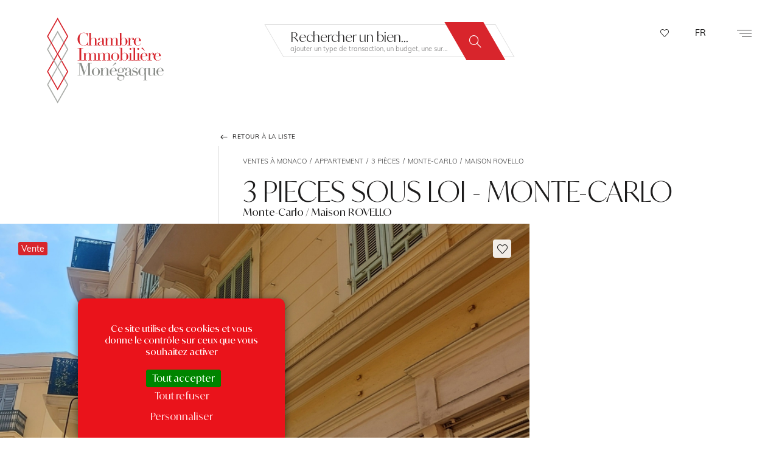

--- FILE ---
content_type: text/html; charset=UTF-8
request_url: https://www.chambre-immobiliere-monaco.mc/fr/bien/94321/appartement-3-pieces-quartier-des-fleurs
body_size: 10068
content:
<!DOCTYPE html>
<html lang="fr">
<head>
	<meta http-equiv="Content-Type" content="text/html; charset=UTF-8" />
	<meta name='viewport' content='width=device-width, user-scalable=no, initial-scale=1, maximum-scale=1, minimum-scale=1'/>
	<meta name="author" content="Chambre Immobilère Monégasque" />
	<meta name="canonical" content="https://www.chambre-immobiliere-monaco.mc/fr/bien/94321/appartement-3-pieces-quartier-des-fleurs" />
	<meta name="city" content="Monaco" />
	<meta name="copyright" content="Chambre Immobilère Monégasque" />
	<meta name="country" content="Monaco" />
	<meta name="description" content="à vendre à Monaco, votre Appartement 3 pièces 78.00 m² Réf V1020 avec la chambre immobilière monégasque" />
	<meta name="distribution" content="global" />
	<meta name="keywords" content="à vendre Appartement 3 pièces Monaco, à vendre Appartement Monaco, à vendre Appartement 3 pièces Monaco chambre immobilière monégasque, à vendre Appartement 3 pièces Monaco, à vendre Appartement Monaco, à vendre Appartement 3 pièces Monaco chambre immobilière" />
	<meta name="language" content="fr" />
	<meta name="og:author" content="https://www.facebook.com/chambre.immobiliere.monegasque" />
	<meta name="og:descrption" content="à vendre à Monaco, votre Appartement 3 pièces 78.00 m² Réf V1020 avec la chambre immobilière monégasque" />
	<meta name="og:image" content="https://www.chambre-immobiliere-monaco.mc/thmb/fixe/1200/627/images/default_image.jpg" />
	<meta name="og:locale" content="fr_FR" />
	<meta name="og:site_name" content="La Chambre Immobilière Monégasque" />
	<meta name="og:title" content="A vendre ; 3 PIECES SOUS LOI  - MONTE-CARLO ; Monaco" />
	<meta name="og:url" content="https://www.chambre-immobiliere-monaco.mc/fr/bien/94321/appartement-3-pieces-quartier-des-fleurs" />
	<meta name="owner" content="Chambre Immobilère Monégasque" />
	<meta name="robots" content="index, follow" />
	<meta name="twitter:card" content="summary_large_image" />
	<meta name="twitter:description" content="La Chambre Immobilière Monégasque" />
	<meta name="twitter:image" content="https://www.chambre-immobiliere-monaco.mc/thmb/fixe/1200/627/images/default_image.jpg" />
	<meta name="twitter:site" content="chambre_immo_mc" />
	<meta name="twitter:title" content="A vendre ; 3 PIECES SOUS LOI  - MONTE-CARLO ; Monaco" />
	<title>A vendre ; 3 PIECES SOUS LOI  - MONTE-CARLO ; Monaco</title>
	<link rel="alternate" hreflang="fr" href="https://www.chambre-immobiliere-monaco.mc/fr/bien/94321/3-pieces-sous-loi-monte-carlo" />
	<link rel="alternate" hreflang="en" href="https://www.chambre-immobiliere-monaco.mc/en/property/94321/3-room-apartment-monte-carlo" />
	<link rel="alternate" hreflang="it" href="https://www.chambre-immobiliere-monaco.mc/it/property/94321/appartamento-di-3-stanze-monte-carlo" />
	<link rel="alternate" hreflang="x-default" href="https://www.chambre-immobiliere-monaco.mc/fr/bien/94321/3-pieces-sous-loi-monte-carlo" />
	<link rel="canonical" href="https://www.chambre-immobiliere-monaco.mc/fr/bien/94321/appartement-3-pieces-quartier-des-fleurs" />

	<!-- Favicons -->
	<link rel="apple-touch-icon" sizes="180x180" href="/images/favicon/apple-touch-icon.png">
	<link rel="icon" type="image/png" sizes="32x32" href="/images/favicon/favicon-32x32.png">
	<link rel="icon" type="image/png" sizes="16x16" href="/images/favicon/favicon-16x16.png">
	<link rel="manifest" href="/images/favicon/site.webmanifest">
	<link rel="mask-icon" href="/images/favicon/safari-pinned-tab.svg" color="#d8252c">
	<link rel="shortcut icon" href="/images/favicon/favicon.ico">
	<meta name="apple-mobile-web-app-title" content="La Chambre Immobilière Monégasque">
	<meta name="application-name" content="La Chambre Immobilière Monégasque">
	<meta name="msapplication-TileColor" content="#d8252c">
	<meta name="msapplication-config" content="/images/favicon/browserconfig.xml">
	<meta name="theme-color" content="#ffffff">
	<!-- /Favicons -->

	<link rel="alternate" type="application/rss+xml" title="La Chambre Immobilière Monégasque - actualites" href="https://www.chambre-immobiliere-monaco.mc/fr/feed/actualites" />
<link rel="alternate" type="application/rss+xml" title="La Chambre Immobilière Monégasque - biens" href="https://www.chambre-immobiliere-monaco.mc/fr/feed/biens" />
<link rel="stylesheet" href="/css/font-IvyMode.css" type="text/css" />
	<link rel="stylesheet" href="/css/font-Muli.css" type="text/css" />
	<link rel="stylesheet" href="/css/font-colibri.css" type="text/css" />
	<link rel="stylesheet" href="/css/validationEngine.jquery.css" type="text/css" />
	<link rel="stylesheet" href="/css/_owl.carousel.css" type="text/css" />
	<link rel="stylesheet" href="/css/_owl.theme.default.css" type="text/css" />
	<link rel="stylesheet" href="/css/_sweetalert2.css" type="text/css" />
	<link rel="stylesheet" href="/css/_topbox.css" type="text/css" />
	<link rel="stylesheet" href="/css/main.css" type="text/css" />

<!-- Matomo -->
<script>
  var _paq = window._paq = window._paq || [];
  /* tracker methods like "setCustomDimension" should be called before "trackPageView" */
  _paq.push(["setCookieDomain", "*.www.chambre-immobiliere-monaco.mc"]);
  _paq.push(["setDomains", ["*.www.chambre-immobiliere-monaco.mc","*.www.chambre-immo.monte-carlo.mc","*.www.chambreimmobilieremonaco.mc"]]);
  _paq.push(["setDoNotTrack", true]);
  _paq.push(["disableCookies"]);
  _paq.push(['trackPageView']);
  _paq.push(['enableLinkTracking']);
  (function() {
    var u="https://analytics.colibri.mc/";
    _paq.push(['setTrackerUrl', u+'matomo.php']);
    _paq.push(['setSiteId', '42']);
    var d=document, g=d.createElement('script'), s=d.getElementsByTagName('script')[0];
    g.async=true; g.src=u+'matomo.js'; s.parentNode.insertBefore(g,s);
  })();
</script>
<noscript><p><img src="https://analytics.colibri.mc/matomo.php?idsite=42&amp;rec=1" style="border:0;" alt="" /></p></noscript>
<!-- End Matomo Code -->

</head>
<body class="nav-burger  biens">
<!-- header -->
<header role="banner">
	<a id="toggle" data-toggle="deploy_h" data-toggledest="body">
		<i>
			<span></span>
			<span></span>
			<span></span>
		</i>
	</a>
	<div id="logo"><a href="/fr/index">La Chambre Immobilière Monégasque</a></div>

	<nav role="navigation" id="menu">
		<div>
			<ul class="fst">
	<li class=""><a href="/fr/présentation-18" class="havesub">Présentation</a>
	<div class="megamenu mg onelvl">
		<div class="backnav"><a href="#">Présentation</a><a href="/fr/présentation-18" class="vall">Voir la page</a></div>
		<div>
			<a href="/fr/qui-sommes-nous-41"><span>Qui sommes-nous ?</span></a>
		</div>
		<div>
			<a href="/fr/le-conseil-d-administration-43"><span>Le Conseil d'Administration</span></a>
		</div>
	</div>
<li class=""><a href="/fr/ventes/grid">Acheter</a>
<li class=""><a href="/fr/locations/grid">Louer</a>
<li class=""><a href="/fr/agences">Membres</a>
</ul>
		</div>
	</nav>
	<ul class="snd">
		<li class="fav">
			<a href="/fr/favoris" style="display:none"><i class="co-heart1"></i><span></span></a>
		</li>
		    <li class="lang">
      <a href="#">FR</a>
      <div class="submenu">
          <a href="/en/property/94321/3-room-apartment-monte-carlo"><span>EN</span></a>
          <a href="/it/property/94321/appartamento-di-3-stanze-monte-carlo"><span>IT</span></a>
      </div>
    </li>
	</ul>
		<div class="modern_search">
		<div class="ms_bar" title="ajouter un type de transaction, un budget, une surface…">
			<div data-toggle="modal_active" data-toggledest="body,.modal_ms_filters">
				<p>Rechercher un bien...</p>
				<p>ajouter un type de transaction, un budget, une surface…</p>
				<a class="ms_search"><i class="co-magnifier"></i></a>
			</div>
					</div>
	</div></header>
<main role="main">
	<section class="produit">
			<a href="javascript:window.history.back();" class="rt_prod"><i class="co-arrow-round-back"></i>&nbsp;Retour à la liste</a>
		<div class="entete">
			<nav class="breadcrumbs">
				<ul>
					<li><a href="/fr/ventes/grid">Ventes à Monaco</a></li>
					<li><a href="/fr/ventes/t_Appartement/grid">Appartement</a></li>
					<li><a href="/fr/ventes/t_Appartement/p_3/grid">3 pièces</a></li>
					<li><a href="/fr/ventes/t_Appartement/p_3/q_Monte-Carlo/grid">Monte-Carlo</a></li>
					<li><a href="/fr/immeuble/Maison ROVELLO/grid">Maison ROVELLO</a></li>
				</ul>
			</nav>
			<h1>
				3 PIECES SOUS LOI  - MONTE-CARLO				<p class="lieu">Monte-Carlo / Maison ROVELLO</p>
			</h1>

		</div>
		<div class="zoomlibri">
			<img src="/thmb/fixe/1920/1080/medias_upload/biens/094321_20220803-160023-1690366306.jpg" />
			<a href="#" class="c_agence" data-toggle="modal_active" data-toggledest="body,.modal_contactagence">
				<span>contacter l'agence</span>
				Agence Marchetti Monaco<i class="co-envolope"></i>
			</a>
			<div class="tag">
								<p>Vente</p>
			</div>
			<div class="fav"><i class="co-heart1"></i></div>
			<p class="ref">réf V1020</p>
		</div>
		<div class="caracs">
			<h2>Caractéristiques</h2>
			<div>
				<p>Prix de vente<span>2&nbsp;700&nbsp;000 &euro;</span></p>
								<p>Type de bien<span>Appartement</span></p>				<p>Nb de pièces<span>3</span></p>				<p>Chambre(s)<span>2</span></p>				<p>Salle(s) de bain<span>1</span></p>								<p>Superf. totale<span>78 m²</span></p>								<p>Superf. terrasse<span>3 m²</span></p>							</div>
			<div>
				<!-- <a href="#" class="btn_gen">Voir le plan technique <i class="co-plus1"></i></a> -->
				<a href="/fr/bien/94321/appartement-3-pieces-quartier-des-fleurs/pdf" class="btn_gen">Télécharger en PDF <i class="co-plus1"></i></a>
				<div class="special_share">
					<ul class="special_social_icons">
						<li>Partager</li>
										<li>
							<a href="https://www.facebook.com/sharer.php?u=https%3A%2F%2Fwww.chambre-immobiliere-monaco.mc%2Ffr%2Fbien%2F94321%2Fappartement-3-pieces-quartier-des-fleurs&amp;t=A+vendre+%3B+3+PIECES+SOUS+LOI++-+MONTE-CARLO+%3B+Monaco" title="Facebook" rel="external noopener" data-w="500" data-h="700">
								<i class="co-facebook"></i><span>Facebook</span>
							</a>
						</li>
										<li>
							<a href="https://twitter.com/share?url=https%3A%2F%2Fwww.chambre-immobiliere-monaco.mc%2Ffr%2Fbien%2F94321%2Fappartement-3-pieces-quartier-des-fleurs&amp;text=A+vendre+%3B+3+PIECES+SOUS+LOI++-+MONTE-CARLO+%3B+Monaco" title="Twitter" rel="external noopener" data-w="400" data-h="700">
								<i class="co-twitter"></i><span>Twitter</span>
							</a>
						</li>
										<li>
							<a href="https://www.linkedin.com/shareArticle?mini=true&url=https%3A%2F%2Fwww.chambre-immobiliere-monaco.mc%2Ffr%2Fbien%2F94321%2Fappartement-3-pieces-quartier-des-fleurs&title=A+vendre+%3B+3+PIECES+SOUS+LOI++-+MONTE-CARLO+%3B+Monaco&summary=&source=" title="LinkedIn" rel="external noopener" data-w="450" data-h="650">
								<i class="co-linkedin"></i><span>LinkedIn</span>
							</a>
						</li>
									</ul>
				</div>
			</div>
		</div>
		<div class="descr">
			<h2>Description</h2>
<div><h3>Appartement soumis aux dispositions de la Loi 1.235 du 28/12/2000 modifiée relative aux conditions de locations de certains locaux à usage d'habitation construits ou achevés avant le 1er septembre 1947.</h3><p>Bel appartement de trois pièces situé au 2ème étage d'un immeuble Bourgeois sans ascenseur du Quartier des Fleurs à Monte-Carlo et proche de toutes commodités.<BR> Cet appartement d'une superficie de 75 m² est composé d'une entrée, d'un salon, d'une cuisine aménagée et équipée, de deux chambres, d'une salle de bains avec wc et d'un balcon de 3 m².<BR> Cet Appartement est soumis aux dispositions de la Loi 1291<BR> Loyer actuel : € 2.316 Mensuel plus Charges<BR> Possibilité de donner congé pour résidence principale avec un préavis de 6 mois<BR></p></div>			<div>
				<div>
					<img src="/medias_upload/agences/277.png" />
					<p class="nomagence">Agence Marchetti Monaco</p>
					<a class="clickTel"  href="tel:+37793302478">T. +377 93 30 24 78 </a>
					<a class="clickMail" href="mailto:&#99;&#111;&#110;&#116;&#97;&#99;&#116;&#64;&#97;&#103;&#101;&#110;&#99;&#101;&#109;&#97;&#114;&#99;&#104;&#101;&#116;&#116;&#105;&#46;&#99;&#111;&#109;">&#99;&#111;&#110;&#116;&#97;&#99;&#116;&#64;&#97;&#103;&#101;&#110;&#99;&#101;&#109;&#97;&#114;&#99;&#104;&#101;&#116;&#116;&#105;&#46;&#99;&#111;&#109;</a>
					<a class="clickURL"  href="https://www.agencemarchetti.com/" rel="external" target="_blank">https://www.agencemarchetti.com/</a>
					<a href="/fr/agence/agence-marchetti-monaco/grid" class="red1">Voir tous les biens</a>
				</div>
			</div>
		</div>
		<div class="galerie_hor">
			<h2>Galerie Photos</h2>
			<div class="owl-project owl-carousel owl-theme">
				<a href="/thmb/1920//medias_upload/biens/094321_20220803-160023-1690366306.jpg" class="photogallery" title="Immeuble" data-lightbox-gallery="galleryphoto"><img src="/thmb/600/medias_upload/biens/094321_20220803-160023-1690366306.jpg"></a>
				<a href="/thmb/1920//medias_upload/biens/094321_20240214-153008-1707921166.jpg" class="photogallery" title="Plan" data-lightbox-gallery="galleryphoto"><img src="/thmb/600/medias_upload/biens/094321_20240214-153008-1707921166.jpg"></a>
 			</div>
		</div>
		<div class="map" style="display:none">
			<h2>Localisation à Monaco</h2>
			<div class="gmap googlemaps-canvas" style="width:100%;height:360px"></div>
		</div>

		<div class="mention"><p>Ce document ne fait partie d'aucune offre ou contrat. Toutes mesures, surfaces et distances sont approximatives. Le descriptif et les plans ne sont donnés qu'à titre indicatif et leur exactitude n'est pas garantie. Les photographies ne montrent que certaines parties de la propriété. L'offre est valable sauf en cas de vente, retrait de vente, changement de prix ou d'autres conditions, sans préalable.</p></div>

	</section>
</main>
<!-- footer -->
<footer role="contentinfo">
	<div>
		<div class="f_partners">
			<p class="tit">Notre partenaire bancaire</p>
			<a href="https://monaco.ca-indosuez.com/" target="_blank"><img src="/images/logocfm.jpg" alt="CFM Indosuez - Wealth Management"></a>
		</div>
		<div class="f_info">
			<ul>
	<li><a href="/fr/plan-du-site">Plan du site</a></li>

	<li><a href="/fr/tarifs-officiels-40">Tarifs officiels</a></li>

	<li><a href="/fr/crédits-15">Crédits</a></li>

	<li><a href="/fr/mentions-légales-35">Mentions légales</a></li>

	<li><a href="javascript:tarteaucitron.userInterface.openPanel();">Gestion des cookies</a></li>

</ul>		</div>
		<div class="f_adr">
			<address>
				<p><strong>Chambre Immobilière Monégasque</strong><br/>
					Tour Odéon<br />
					36 avenue de l'Annonciade<br />
					98000 MONACO </p>
			</address>

			<ul>
				            <li><a href="https://www.facebook.com/chambre.immobiliere.monegasque" target="_blank" title="Facebook" rel="external noopener"><i class="co-facebook"></i></a></li>
            <li><a href="https://twitter.com/chambre_immo_mc" target="_blank" title="Twitter" rel="external noopener"><i class="co-twitter"></i></a></li>
            <li><a href="http://www.linkedin.com/groups/Chambre-Immobilière-Monégasque-6524509" target="_blank" title="LinkedIn" rel="external noopener"><i class="co-linkedin"></i></a></li>
			</ul>
		</div>
	</div>
	<div class="colibri"><a class="co-colibri" href="https://www.colibri.mc" target="_blank" rel="external noopener"></a></div>
	<div><a href="#" class="ontop"><i class="co-chevron-up"></i></a></div>
</footer>

<modals>
	<div class="modal_ms_filters">
	<i class="modal_close co-x"></i>
	<div class="content">
		<div id="ms_typetransaction">
			<p class="tit">Type de transaction</p>
			<a class="item active" data-unique="typetransaction" data-value="ventes">Vente</a>
			<a class="item " data-unique="typetransaction" data-value="locations">Location</a>
		</div>
		<div id="ms_typebien">
			<p class="tit">Appartements</p>
			
				<a class="item tous" data-group-tous="appartements">Tout types</a>				<a class="item " data-prefix="t" data-value="appartement" data-group="appartements">Appartement</a>
				<a class="item " data-prefix="t" data-value="chambre de service" data-group="appartements">Chambre de service</a>
				<a class="item " data-prefix="t" data-value="duplex" data-group="appartements">Duplex</a>
				<a class="item " data-prefix="t" data-value="loft" data-group="appartements">Loft</a>
				<a class="item " data-prefix="t" data-value="penthouse|roof" data-group="appartements">Penthouse</a>
				<a class="item " data-prefix="t" data-value="rez-de-jardin" data-group="appartements">Rez-de-Jardin</a>
			<p class="tit">Maisons</p>
			
				<a class="item tous" data-group-tous="maisons">Tout types</a>				<a class="item " data-prefix="t" data-value="maison" data-group="maisons">Maison</a>
				<a class="item " data-prefix="t" data-value="villa" data-group="maisons">Villa</a>
			<p class="tit">Parkings / Caves</p>
			
				<a class="item tous" data-group-tous="parkings-caves">Tout types</a>				<a class="item " data-prefix="t" data-value="cave" data-group="parkings-caves">Cave</a>
				<a class="item " data-prefix="t" data-value="box" data-group="parkings-caves">Box</a>
				<a class="item " data-prefix="t" data-value="garage" data-group="parkings-caves">Garage</a>
				<a class="item " data-prefix="t" data-value="parking" data-group="parkings-caves">Parking</a>
			<p class="tit">Ventes Professionnelles</p>
			
				<a class="item tous" data-group-tous="ventes-professionnelles">Tout types</a>				<a class="item " data-prefix="t" data-value="bureau" data-group="ventes-professionnelles">Bureaux</a>
				<a class="item " data-prefix="t" data-value="local" data-group="ventes-professionnelles">Local</a>
				<a class="item " data-prefix="t" data-value="cessions de droit au bail" data-group="ventes-professionnelles">Cession de droit au bail</a>
				<a class="item " data-prefix="t" data-value="fonds de commerce" data-group="ventes-professionnelles">Fonds de commerce</a>
				<a class="item " data-prefix="t" data-value="murs local commercial" data-group="ventes-professionnelles">Murs commerciaux</a>
		</div>
		<div id="ms_quartier">
			<p class="tit">Quartier(s)</p>
			<a class="item " data-prefix="q" data-value="Anse du Portier">Anse du Portier</a>
			<a class="item " data-prefix="q" data-value="Carré d'Or">Carré d'or</a>
			<a class="item " data-prefix="q" data-value="Condamine">Condamine</a>
			<a class="item " data-prefix="q" data-value="Fontvieille">Fontvieille</a>
			<a class="item " data-prefix="q" data-value="Jardin Exotique">Jardin exotique</a>
			<a class="item " data-prefix="q" data-value="La Rousse - Saint Roman">La Rousse - Saint Roman</a>
			<a class="item " data-prefix="q" data-value="Larvotto">Larvotto</a>
			<a class="item " data-prefix="q" data-value="Monaco-Ville">Monaco-Ville</a>
			<a class="item " data-prefix="q" data-value="Moneghetti">Moneghetti</a>
			<a class="item " data-prefix="q" data-value="Monte-Carlo">Monte-Carlo</a>
			<a class="item " data-prefix="q" data-value="Port">Port</a>
		</div>
		<div id="ms_nbpieces">
			<p class="tit">Nombre de pièces</p>
						<a class="item " data-prefix="p" data-value="1">Studio</a>
						<a class="item " data-prefix="p" data-value="2">2 pièces</a>
						<a class="item " data-prefix="p" data-value="3">3 pièces</a>
						<a class="item " data-prefix="p" data-value="4">4 pièces</a>
						<a class="item " data-prefix="p" data-value="5">5 pièces</a>
						<a class="item " data-prefix="p" data-value="plus">+5 pièces</a>
		</div>
		<div id="ms_budget" class="minmax">
			<p class="tit">Prix</p>
			<div>
				<div class="rowElem">
					<label for="prix_min"><span>min.</span></label>
					<input type="text" style="text-align: right;" data-prefix="bmin" data-value="" class="itemfield" placeholder="min." value="" id="prix_min" name="prix_min">
				</div><em>€</em>
				<div class="rowElem">
					<label for="prix_max"><span>max.</span></label>
					<input type="text" style="text-align: right;" data-prefix="bmax" data-value="" class="itemfield" placeholder="max." value="" id="prix_max" name="prix_max">
				</div><em>€ </em>
			</div>
		</div>
		<div id="ms_surface" class="minmax">
			<p class="tit">Surface habitable</p>
			<div>
				<div class="rowElem">
					<label for="surface_min"><span>min.</span></label>
					<input type="number" pattern="\d*" data-prefix="smin" class="itemfield" placeholder="min." value="" id="surface_min" name="surface_min">
				</div><em>m²</em>
				<div class="rowElem">
					<label for="surface_max"><span>max.</span></label>
					<input type="number" pattern="\d*" data-prefix="smax" class="itemfield" placeholder="max." value="" id="surface_max" name="surface_max">
				</div><em>m²</em>
			</div>
		</div>

		<div id="ms_mixte">
			<p class="tit">Usage mixte</p>
				<div class="radioElem">
					<label>
						<input type="radio" class="itemfield" data-prefix="um" value="1" data-value="1" id="usagemixte_1" name="usagemixte" >
						Oui					</label>
				</div>
				<div class="radioElem">
					<label>
						<input type="radio" class="itemfield" data-prefix="um" value="0" data-value="0" id="usagemixte_0" name="usagemixte" >
						Non					</label>
				</div>
				<div class="radioElem">
					<label>
						<input type="radio" class="itemfield" data-prefix="um" value=""  data-value=""  id="usagemixte_"   name="usagemixte" checked>
						Peu importe					</label>
				</div>
		</div>

		<div id="ms_parkings">
			<p class="tit">Parking(s)</p>
				<div class="radioElem">
					<label>
						<input type="radio" class="itemfield" data-prefix="pk" value="1" data-value="1" id="parking_1" name="parking" >
						Oui					</label>
				</div>
				<div class="radioElem">
					<label>
						<input type="radio" class="itemfield" data-prefix="pk" value="0" data-value="0" id="parking_0" name="parking" >
						Non					</label>
				</div>
				<div class="radioElem">
					<label>
						<input type="radio" class="itemfield" data-prefix="pk" value=""  data-value=""  id="parking_"   name="parking" checked>
						Peu importe					</label>
				</div>
		</div>

		<div id="ms_meuble">
			<p class="tit">Meublé</p>
				<div class="radioElem">
					<label>
						<input type="radio" class="itemfield" data-prefix="mb" value="1" data-value="1" id="meuble_1" name="meuble" >
						Oui					</label>
				</div>
				<div class="radioElem">
					<label>
						<input type="radio" class="itemfield" data-prefix="mb" value="0" data-value="0" id="meuble_0" name="meuble" >
						Non					</label>
				</div>
				<div class="radioElem">
					<label>
						<input type="radio" class="itemfield" data-prefix="mb" value=""  data-value=""  id="meuble_"   name="meuble" checked>
						Peu importe					</label>
				</div>
		</div>

	</div>
	<div class="ms_actions">
		<a href="#" class="efface">Effacer</a>
		<a href="#" class="apply">Appliquer</a>
	</div>
</div>
		<div class="modal_contactagence">
	<i class="modal_close co-x"></i>
	<div class="content">
		<h2>Prise de contact</h2>
		<h3>3 PIECES SOUS LOI  - MONTE-CARLO</h3>
		<p>Ventes à Monaco - Appartement - 3 pièces - Monte-Carlo - Maison ROVELLO</p>

		<div>
			<div>
				<img src="/medias_upload/agences/277.png" />
				<p class="nomagence">Agence Marchetti Monaco</p>
				<a class="clickTel" href="tel:+37793302478">T. +377 93 30 24 78 </a><br />
				<a class="clickMail" href="mailto:&#99;&#111;&#110;&#116;&#97;&#99;&#116;&#64;&#97;&#103;&#101;&#110;&#99;&#101;&#109;&#97;&#114;&#99;&#104;&#101;&#116;&#116;&#105;&#46;&#99;&#111;&#109;">&#99;&#111;&#110;&#116;&#97;&#99;&#116;&#64;&#97;&#103;&#101;&#110;&#99;&#101;&#109;&#97;&#114;&#99;&#104;&#101;&#116;&#116;&#105;&#46;&#99;&#111;&#109;</a><br />
				<a class="clickURL" href="https://www.agencemarchetti.com/" rel="external" target="_blank">https://www.agencemarchetti.com/</a>
			</div>
			<div>
			<form id="formContactBien" class="formContactBien asp" method="POST">
				<input type="hidden" value="2" name="ok">
				<input type="hidden" value="94321" name="it">

				<div class="rowElem">
					<label for="nom"><span>Nom *</span></label>
					<input type="text" class="validate[required]" placeholder="Nom..." value="" id="nom" name="nom">
				</div>
				<div class="rowElem">
					<label for="prenom"><span>Prénom *</span></label>
					<input type="text" class="validate[required]" placeholder="Prénom..." value="" id="prenom" name="prenom">
				</div>
				<div class="rowElem">
					<label for="tel"><span>Téléphone</span></label>
					<input type="tel" placeholder="Téléphone..." class="validate[custom[phone]]" value="" id="tel" name="tel">
				</div>
				<div class="rowElem">
					<label for="email"><span>E-mail *</span></label>
					<input type="text" placeholder="E-mail..." class="validate[required,custom[email]]" id="email" name="email">
				</div>
				<div class="rowElem">
					<label for="message"><span>Message *</span></label>
					<textarea placeholder="Message..." class="validate[required]" name="message" id="message"></textarea>
				</div>

				<input type="submit" class="demandeContactBien" value="Envoyer" name="next">

				<p class="rgpd_contact">En soumettant ce formulaire, j'accepte que les informations saisies soient utilisées pour me recontacter.<br />Pour connaître et exercer vos droits, notamment de retrait de votre consentement à l'utilisation des données collectées par ce formulaire, veuillez consulter notre <a href="/fr/mentions-légales-35">politique de confidentialité</a>.</p>
			</form>
			</div>
		</div>
	</div>
</div>
	<close></close>
	</modals>
<script type="text/javascript" src="/js/jquery.min.js"></script>
	<script type="text/javascript" src="/js/jquery-migrate-3.4.0.min.js"></script>
	<script type="text/javascript" src="/js/sweetalert2.min.js"></script>
	<script type="text/javascript" src="/js/topbox.js"></script>
	<script type="text/javascript" src="/js/colibri-antispam.js"></script>
	<script type="text/javascript" src="/js/jquery.imagefit.js"></script>
	<script type="text/javascript" src="/js/jquery.cycle2.min.js"></script>
	<script type="text/javascript" src="/js/jquery.cycle2.swipe.min.js"></script>
	<script type="text/javascript" src="/js/jquery.cycle2.carousel.min.js"></script>
	<script type="text/javascript" src="/js/owl.carousel.min.js"></script>
	<script type="text/javascript" src="/js/gmap3.min.js"></script>
	<script type="text/javascript" src="/js/imagesloaded.pkgd.min.js"></script>
	<script type="text/javascript" src="/js/isotope.pkgd.min.js"></script>
	<script type="text/javascript" src="/js/validationEngine/validationEngine.js"></script>
	<script type="text/javascript" src="/js/validationEngine/languages/jquery.validationEngine-fr.js"></script>
	<script type="text/javascript" src="/js/front-socle.js"></script>
<script type="text/javascript">
	$(function()
	{
	$("body").on("click",".fst > li > a.havesub",function(event)
		{
		if (window.matchMedia("(max-width: 1024px)").matches || true)
			{
			event.preventDefault();
			event.stopPropagation();

			$(".fst").toggleClass("lv0_gp menu_lgp",true);

			$(".fst > li").toggleClass("lv0_p menu_lp",false);
			$(".fst > li").find(".menu_lp").toggleClass("menu_lp",false);
			$(".fst > li").find(".menu_lgp").toggleClass("menu_lgp",false);
			$(".fst > li").find(".lv1_p").toggleClass("lv1_p",false);

			$(this).parent().toggleClass("lv0_p menu_lp",true);
			}

		});

	$("body").on("click",".menu_lp > div > div:not(.backnav) > .havesub",function(event) // Niveau +1
		{
		if (window.matchMedia("(max-width: 1024px)").matches || true)
			{
			event.preventDefault();
			event.stopPropagation();

			var classList=$(this).parent().parent().parent().attr('class').split(/\s+/);
			var level=null;

			$.each(classList, function(index, item)
				{
				if (item.substr(0,2) == 'lv')
					{
					level=item.substr(2,1);
					}
				});

			level=parseInt(level)+1;

			$(this).parent().parent().toggleClass("lv"+level+"_gp menu_lgp",true);
			$(this).parent().parent().find(".menu_lp").toggleClass("lv"+level+"_p menu_lp",false);
			$(this).parent().toggleClass("lv"+level+"_p menu_lp",true);
			}

		});

	$("body").on("click",".menu_lp > div > .backnav > a:not(.vall)",function(event) // Niveau -1
		{
		if (window.matchMedia("(max-width: 1024px)").matches || true)
			{
			event.preventDefault();
			event.stopPropagation();

			var classList=$(this).parent().parent().parent().attr('class').split(/\s+/);
			var level=null;

			$.each(classList, function(index, item)
				{
				if (item.substr(0,2) == 'lv')
					{
					level=item.substr(2,1);
					}
				});

			$(this).parent().parent().parent().toggleClass("lv"+level+"_p menu_lp",false);
			$(this).parent().parent().parent().parent().toggleClass("lv"+level+"_gp menu_lgp",false);
			}
		});

    $(".havesub, .onelvl").hover(
      function(){
        if ($(this).parent().children("div:eq(0)").hasClass("onelvl"))
        {
          $("#menu").addClass("posrel");
        }
      },function(){
        if ($(this).parent().children("div:eq(0)").hasClass("onelvl"))
        {
          $("#menu").removeClass("posrel");
        }
      }
    );
	});
</script>
<script type="text/javascript">

	var f=localStorage.getItem("favs");

	if (f!=null && f!='')
		var favs = JSON.parse(localStorage.getItem("favs"));
	else
		var favs=[];

	function storeFavs()
		{
		localStorage.setItem("favs", JSON.stringify(favs));

		if (favs.length>0)
			{
			$(".snd .fav span").html(favs.length);
			$(".snd .fav i").attr("class","co-hear_fill");
			}
		else
			{
			$(".snd .fav span").html('');
			$(".snd .fav i").attr("class","co-heart1");
			}
		$(".snd .fav a").show();
		}

	function removeFav(value)
		{
		var favsave=favs;
		for( var i = 0; i < favs.length; i++)
			{
			if ( favs[i] == value || favs[i]==null || favs[i]==undefined)
				favsave.splice(i, 1);
			}
		favs=favsave;

		storeFavs();
		}

	function addFav(value)
		{
		favs.push(value);
		storeFavs();
		}

	$(function()
		{
		storeFavs();
		});

</script>
<script>

function rgpd_gmap_init()
	{
		$(".map").show();

		$(".gmap").gmap3(
			{
			map:{
				options:
					{
					scrollwheel: false,
	//				center:[43.74,7.42],
					center:[43.74061,7.42208],
					zoom: 18,
					streetViewControl: true,
					mapTypeControl: true,
	//				mapTypeId: 'satellite'
   					mapTypeId: "themed"
					}
				}
			,styledmaptype:
				{
				id: "themed",
				styles: 				[
					{
						"featureType": "landscape",
						"stylers": [
							{
								"hue": "#FFA800"
							},
							{
								"saturation": 0
							},
							{
								"lightness": 0
							},
							{
								"gamma": 1
							}
						]
					},
					{
						"featureType": "road.highway",
						"stylers": [
							{
								"hue": "#53FF00"
							},
							{
								"saturation": -73
							},
							{
								"lightness": 40
							},
							{
								"gamma": 1
							}
						]
					},
					{
						"featureType": "road.arterial",
						"stylers": [
							{
								"hue": "#FBFF00"
							},
							{
								"saturation": 0
							},
							{
								"lightness": 0
							},
							{
								"gamma": 1
							}
						]
					},
					{
						"featureType": "road.local",
						"stylers": [
							{
								"hue": "#00FFFD"
							},
							{
								"saturation": 0
							},
							{
								"lightness": 30
							},
							{
								"gamma": 1
							}
						]
					},
					{
						"featureType": "water",
						"stylers": [
							{
								"hue": "#00BFFF"
							},
							{
								"saturation": 6
							},
							{
								"lightness": 8
							},
							{
								"gamma": 1
							}
						]
					},
					{
						"featureType": "poi",
						"stylers": [
							{
								"visibility": "off"
							},
							{
								"hue": "#679714"
							},
							{
								"saturation": 33.4
							},
							{
								"lightness": -25.4
							},
							{
								"gamma": 1
							}
						]
					}
				]
				}
			,marker:
				{
				values:[
					{latLng:[43.74061,7.42208],data:"3 PIECES SOUS LOI  - MONTE-CARLO"},
				],
				options:
					{
					draggable: false,
					icon:"/images/gmap_marker_bien.png"
					}
				}
			});
	}


	$(function()
		{
		var owlg = $('.owl-project');

		owlg.owlCarousel(
			{
			nav: true,
			loop: false,
			dots:false,
			margin:20,
			rewind:true,
		    autoWidth:true,
			autoplay:true,
			autoplayTimeout:4000,
			autoplayHoverPause:true,
			autoplaySpeed:500,
			items: 2
			});

		owlg.trigger('refresh.owl.carousel');

		$('.photogallery').topbox();

//		$(".gmap").setTilt(45);

		var id="94321";
		for(var i=0;i<favs.length;i++)
			{
			if (favs[i]==id)
				$(".produit .fav i").attr("class","co-hear_fill");
			}

		$(".produit .fav").on("click",function (event)
			{
			event.preventDefault();
			event.stopPropagation();

			if ($(".produit .fav i").attr("class")=="co-heart1")
				{
				addFav(id);
				$(".produit .fav i").attr("class","co-hear_fill");
				}
			else
				{
				removeFav(id);
				$(".produit .fav i").attr("class","co-heart1");
				}
			});



		});
</script>
<script>

	function thousands(value)
		{
		value=value.replace(/\D/g,'');

		var chars = value.split("").reverse()
		var withCommas = []

		for(var i = 1; i <= chars.length; i++)
			{
			withCommas.push(chars[i-1])
			if(i%3==0 && i != chars.length )
				{  
				withCommas.push(" ")
				}
			}

		return withCommas.reverse().join("");
		}

$(function()
	{
	function checkTous()
		{
		$("#ms_typebien .item.tous").each(function (index)
			{
			thatgroup=$(this).data("group-tous");

			nbtotal=$("#ms_typebien .item[data-group='"+thatgroup+"']").length;
			nbactive=$("#ms_typebien .item[data-group='"+thatgroup+"'].active").length;

			if (nbactive==nbtotal)
				$(this).toggleClass("active",true);
			else
				$(this).toggleClass("active",false);

//			console.log(thatgroup+" : "+nbactive+"/"+nbtotal);
			});
		}

	$("#ms_budget").on("keyup","input",function(e)
		{
		$(this).attr("data-value",$(this).val().replace(/\D/g,''));

		if ($(this).val()!='')
			$(this).val(thousands($(this).val()));
		});

	$(".modal_ms_filters").on("click",".item",function(event)
		{
		event.preventDefault();
		event.stopPropagation();

		if ($(this).hasClass("tous"))
			{
			thatgroup=$(this).data("group-tous");
			if ($(this).hasClass("active"))
				$("#ms_typebien .item[data-group='"+thatgroup+"']").toggleClass("active",false);
			else
				$("#ms_typebien .item[data-group='"+thatgroup+"']").toggleClass("active",true);
			}
		else if ($(this).data("unique")!=undefined && $(this).data("unique")!='')
			{
			$(".modal_ms_filters .item[data-unique='"+$(this).data("unique")+"']").toggleClass("active",false);
			$(this).toggleClass("active",true);
			}
		else
			$(this).toggleClass("active");

		checkTous();
		});

	$(".modal_ms_filters input[type='number']").on("keypress",function(evt)
		{
		if (evt.which<48 || evt.which>57)
			evt.preventDefault();
		});

	$(".modal_ms_filters .ms_actions").on("click",".efface",function(event)
		{
		event.preventDefault();
		event.stopPropagation();
		$(".modal_ms_filters .item").toggleClass("active",false);
		$(".modal_ms_filters .item[data-unique]").first().toggleClass("active",true);

		$("#ms_budget input, #ms_surface input").val("");
		}
	).on("click",".apply",function(event)
		{
		event.preventDefault();
		event.stopPropagation();

		c=new Array();
		$(".modal_ms_filters .active,.modal_ms_filters #ms_budget input").each(function(index)
			{
			if  ($(this).data("value")!='')
				{
				if ($(this).data("prefix")!=undefined && $(this).data("prefix")!='')
					c.push($(this).data("prefix")+"_"+$(this).data("value"))
				else
					c.push($(this).data("value"))
				}
			});

		$(".modal_ms_filters #ms_surface input").each(function(index)
			{
			if ($(this).data("prefix")!=undefined && $(this).data("prefix")!='' && parseInt($(this).val())>0)
				c.push($(this).data("prefix")+"_"+parseInt($(this).val()))
			});

		$(".modal_ms_filters #ms_mixte input:checked,.modal_ms_filters #ms_parkings input:checked,.modal_ms_filters #ms_meuble input:checked").each(function(index)
			{
			if ($(this).data("value")!=='')
				{
				if ($(this).data("prefix")!=undefined && $(this).data("prefix")!='')
					c.push($(this).data("prefix")+"_"+$(this).data("value"))
				else
					c.push($(this).data("value"))
				}
			});

		var crits=c.join("/");

		
		document.location='/fr/'+crits+"/grid";
		});

	checkTous();

	});
</script>
<script type="text/javascript">
	$(function()
		{
        $("#formContactBien").validationEngine({promptPosition : "bottomLeft"});
		});
</script>
	<script>
	$(function()
		{
		$("close, modals .modal_close").on("click",function()
			{
			$("body,modals > div").toggleClass("modal_active",false);
			$("body,modals > div").toggleClass(function (index, className) { return (className.match (/(^|\s)md_\S+/g) || []).join(' ');},false);
			});
		});
	</script>
	<script type="text/javascript" src="/js/tarteaucitron/tarteaucitron.js"></script>
<script type="text/javascript">
	var tarteaucitronForceLanguage = 'fr';

	tarteaucitron.init({
		"privacyUrl": "", // Privacy policy url 
		"bodyPosition": "bottom", // or top to bring it as first element for accessibility
		"hashtag": "#tarteaucitron", // Open the panel with this hashtag
		"cookieName": "tarteaucitron", // Cookie name 
		"orientation": "bottom", // Banner position (top - bottom)
		"groupServices": false, // Group services by category
		"showDetailsOnClick": true, // Click to expand the description
		"serviceDefaultState": "wait", // Default state (true - wait - false)
		"showAlertSmall": false, // Show the small banner on bottom right
		"cookieslist": false, // Show the cookie list
		"closePopup": false, // Show a close X on the banner
		"showIcon": false, // Show cookie icon to manage cookies
		//"iconSrc": "", // Optionnal: URL or base64 encoded image
		"iconPosition": "BottomRight", // BottomRight, BottomLeft, TopRight and TopLeft
		"adblocker": false, // Show a Warning if an adblocker is detected
		"DenyAllCta" : true, // Show the deny all button
		"AcceptAllCta" : true, // Show the accept all button when highPrivacy on
		"highPrivacy": true, // HIGHLY RECOMMANDED Disable auto consent
		"handleBrowserDNTRequest": false, // If Do Not Track == 1, disallow all
		"removeCredit": true, // Remove credit link
		"moreInfoLink": true, // Show more info link
		"useExternalCss": false, // If false, the tarteaucitron.css file will be loaded
		"useExternalJs": false, // If false, the tarteaucitron.js file will be loaded
		//"cookieDomain": ".my-multisite-domaine.fr", /* Shared cookie for multisite
		"readmoreLink": "", // Change the default readmore link
		"mandatory": true, // Show a message about mandatory cookies
		"mandatoryCta": true, // Show the disabled accept button when mandatory on
		//"customCloserId": "", // Optional a11y: Custom element ID used to open the panel
		"googleConsentMode": true, // Enable Google Consent Mode v2 for Google ads and GA4
		"partnersList": false // Show the number of partners on the popup/middle banner
	});	

	// Google Analytics (gtag.js)
	tarteaucitron.user.gtagUa = 'G-XP7TLS8KVW';
	tarteaucitron.user.gtagMore = function () {};
	(tarteaucitron.job = tarteaucitron.job || []).push('gtag');


	tarteaucitron.user.googletagmanagerId = 'GTM-TXR6DD8';
	(tarteaucitron.job = tarteaucitron.job || []).push('googletagmanager');

	tarteaucitron.user.googleadsId = 'AW-10873300233';
	(tarteaucitron.job = tarteaucitron.job || []).push('googleads');

    (tarteaucitron.job = tarteaucitron.job || []).push('gcmanalyticsstorage');

	// Google Maps
	tarteaucitron.user.googlemapsKey = 'AIzaSyDZ8vVqt8r_qkyDSKpVy7xi5sTDTnZp0rw';
	(tarteaucitron.job = tarteaucitron.job || []).push('googlemaps');
	tarteaucitron.user.mapscallback='rgpd_gmap_init';
	//	if(typeof rgpd_gmap_init != 'function') { function rgpd_gmap_init(){}; }

</script>
</body>
</html>

--- FILE ---
content_type: text/css
request_url: https://www.chambre-immobiliere-monaco.mc/css/font-IvyMode.css
body_size: 266
content:
@font-face {
    font-family: 'Ivy Mode';
    src: url('/fonts/IvyMode-Regular.eot');
    src: local('Ivy Mode Regular'), local('IvyMode-Regular'),
        url('/fonts/IvyMode-Regular.eot?#iefix') format('embedded-opentype'),
        url('/fonts/IvyMode-Regular.woff2') format('woff2'),
        url('/fonts/IvyMode-Regular.woff') format('woff'),
        url('/fonts/IvyMode-Regular.ttf') format('truetype');
    font-weight: normal;
    font-style: normal;
}

@font-face {
    font-family: 'Ivy Mode';
    src: url('/fonts/IvyMode-LightItalic.eot');
    src: local('Ivy Mode Light Italic'), local('IvyMode-LightItalic'),
        url('/fonts/IvyMode-LightItalic.eot?#iefix') format('embedded-opentype'),
        url('/fonts/IvyMode-LightItalic.woff2') format('woff2'),
        url('/fonts/IvyMode-LightItalic.woff') format('woff'),
        url('/fonts/IvyMode-LightItalic.ttf') format('truetype');
    font-weight: 300;
    font-style: italic;
}

@font-face {
    font-family: 'Ivy Mode';
    src: url('/fonts/IvyMode-SemiBoldItalic.eot');
    src: local('Ivy Mode SemiBold Italic'), local('IvyMode-SemiBoldItalic'),
        url('/fonts/IvyMode-SemiBoldItalic.eot?#iefix') format('embedded-opentype'),
        url('/fonts/IvyMode-SemiBoldItalic.woff2') format('woff2'),
        url('/fonts/IvyMode-SemiBoldItalic.woff') format('woff'),
        url('/fonts/IvyMode-SemiBoldItalic.ttf') format('truetype');
    font-weight: 600;
    font-style: italic;
}

@font-face {
    font-family: 'Ivy Mode';
    src: url('/fonts/IvyMode-ThinItalic.eot');
    src: local('Ivy Mode Thin Italic'), local('IvyMode-ThinItalic'),
        url('/fonts/IvyMode-ThinItalic.eot?#iefix') format('embedded-opentype'),
        url('/fonts/IvyMode-ThinItalic.woff2') format('woff2'),
        url('/fonts/IvyMode-ThinItalic.woff') format('woff'),
        url('/fonts/IvyMode-ThinItalic.ttf') format('truetype');
    font-weight: 100;
    font-style: italic;
}

@font-face {
    font-family: 'Ivy Mode';
    src: url('/fonts/IvyMode-Italic.eot');
    src: local('Ivy Mode Italic'), local('IvyMode-Italic'),
        url('/fonts/IvyMode-Italic.eot?#iefix') format('embedded-opentype'),
        url('/fonts/IvyMode-Italic.woff2') format('woff2'),
        url('/fonts/IvyMode-Italic.woff') format('woff'),
        url('/fonts/IvyMode-Italic.ttf') format('truetype');
    font-weight: normal;
    font-style: italic;
}

@font-face {
    font-family: 'Ivy Mode';
    src: url('/fonts/IvyMode-BoldItalic.eot');
    src: local('Ivy Mode Bold Italic'), local('IvyMode-BoldItalic'),
        url('/fonts/IvyMode-BoldItalic.eot?#iefix') format('embedded-opentype'),
        url('/fonts/IvyMode-BoldItalic.woff2') format('woff2'),
        url('/fonts/IvyMode-BoldItalic.woff') format('woff'),
        url('/fonts/IvyMode-BoldItalic.ttf') format('truetype');
    font-weight: bold;
    font-style: italic;
}

@font-face {
    font-family: 'Ivy Mode';
    src: url('/fonts/IvyMode-Bold.eot');
    src: local('Ivy Mode Bold'), local('IvyMode-Bold'),
        url('/fonts/IvyMode-Bold.eot?#iefix') format('embedded-opentype'),
        url('/fonts/IvyMode-Bold.woff2') format('woff2'),
        url('/fonts/IvyMode-Bold.woff') format('woff'),
        url('/fonts/IvyMode-Bold.ttf') format('truetype');
    font-weight: bold;
    font-style: normal;
}

@font-face {
    font-family: 'Ivy Mode';
    src: url('/fonts/IvyMode-Light.eot');
    src: local('Ivy Mode Light'), local('IvyMode-Light'),
        url('/fonts/IvyMode-Light.eot?#iefix') format('embedded-opentype'),
        url('/fonts/IvyMode-Light.woff2') format('woff2'),
        url('/fonts/IvyMode-Light.woff') format('woff'),
        url('/fonts/IvyMode-Light.ttf') format('truetype');
    font-weight: 300;
    font-style: normal;
}

@font-face {
    font-family: 'Ivy Mode';
    src: url('/fonts/IvyMode-Thin.eot');
    src: local('Ivy Mode Thin'), local('IvyMode-Thin'),
        url('/fonts/IvyMode-Thin.eot?#iefix') format('embedded-opentype'),
        url('/fonts/IvyMode-Thin.woff2') format('woff2'),
        url('/fonts/IvyMode-Thin.woff') format('woff'),
        url('/fonts/IvyMode-Thin.ttf') format('truetype');
    font-weight: 100;
    font-style: normal;
}

@font-face {
    font-family: 'Ivy Mode';
    src: url('/fonts/IvyMode-SemiBold.eot');
    src: local('Ivy Mode SemiBold'), local('IvyMode-SemiBold'),
        url('/fonts/IvyMode-SemiBold.eot?#iefix') format('embedded-opentype'),
        url('/fonts/IvyMode-SemiBold.woff2') format('woff2'),
        url('/fonts/IvyMode-SemiBold.woff') format('woff'),
        url('/fonts/IvyMode-SemiBold.ttf') format('truetype');
    font-weight: 600;
    font-style: normal;
}



--- FILE ---
content_type: text/css
request_url: https://www.chambre-immobiliere-monaco.mc/css/font-Muli.css
body_size: 385
content:
@font-face {
    font-family: 'Muli';
    src: url('/fonts/Muli-BoldItalic.eot');
    src: local('Muli Bold Italic'), local('Muli-BoldItalic'),
        url('/fonts/Muli-BoldItalic.eot?#iefix') format('embedded-opentype'),
        url('/fonts/Muli-BoldItalic.woff2') format('woff2'),
        url('/fonts/Muli-BoldItalic.woff') format('woff'),
        url('/fonts/Muli-BoldItalic.ttf') format('truetype');
    font-weight: bold;
    font-style: italic;
}

@font-face {
    font-family: 'Muli';
    src: url('/fonts/Muli-ExtraLightItalic.eot');
    src: local('Muli ExtraLight Italic'), local('Muli-ExtraLightItalic'),
        url('/fonts/Muli-ExtraLightItalic.eot?#iefix') format('embedded-opentype'),
        url('/fonts/Muli-ExtraLightItalic.woff2') format('woff2'),
        url('/fonts/Muli-ExtraLightItalic.woff') format('woff'),
        url('/fonts/Muli-ExtraLightItalic.ttf') format('truetype');
    font-weight: 200;
    font-style: italic;
}

@font-face {
    font-family: 'Muli';
    src: url('/fonts/Muli-LightItalic.eot');
    src: local('Muli Light Italic'), local('Muli-LightItalic'),
        url('/fonts/Muli-LightItalic.eot?#iefix') format('embedded-opentype'),
        url('/fonts/Muli-LightItalic.woff2') format('woff2'),
        url('/fonts/Muli-LightItalic.woff') format('woff'),
        url('/fonts/Muli-LightItalic.ttf') format('truetype');
    font-weight: 300;
    font-style: italic;
}

@font-face {
    font-family: 'Muli';
    src: url('/fonts/Muli-Black.eot');
    src: local('Muli Black'), local('Muli-Black'),
        url('/fonts/Muli-Black.eot?#iefix') format('embedded-opentype'),
        url('/fonts/Muli-Black.woff2') format('woff2'),
        url('/fonts/Muli-Black.woff') format('woff'),
        url('/fonts/Muli-Black.ttf') format('truetype');
    font-weight: 900;
    font-style: normal;
}

@font-face {
    font-family: 'Muli';
    src: url('/fonts/Muli-SemiBold.eot');
    src: local('Muli SemiBold'), local('Muli-SemiBold'),
        url('/fonts/Muli-SemiBold.eot?#iefix') format('embedded-opentype'),
        url('/fonts/Muli-SemiBold.woff2') format('woff2'),
        url('/fonts/Muli-SemiBold.woff') format('woff'),
        url('/fonts/Muli-SemiBold.ttf') format('truetype');
    font-weight: 600;
    font-style: normal;
}

@font-face {
    font-family: 'Muli';
    src: url('/fonts/Muli-Bold.eot');
    src: local('Muli Bold'), local('Muli-Bold'),
        url('/fonts/Muli-Bold.eot?#iefix') format('embedded-opentype'),
        url('/fonts/Muli-Bold.woff2') format('woff2'),
        url('/fonts/Muli-Bold.woff') format('woff'),
        url('/fonts/Muli-Bold.ttf') format('truetype');
    font-weight: bold;
    font-style: normal;
}

@font-face {
    font-family: 'Muli';
    src: url('/fonts/Muli-ExtraLight.eot');
    src: local('Muli ExtraLight'), local('Muli-ExtraLight'),
        url('/fonts/Muli-ExtraLight.eot?#iefix') format('embedded-opentype'),
        url('/fonts/Muli-ExtraLight.woff2') format('woff2'),
        url('/fonts/Muli-ExtraLight.woff') format('woff'),
        url('/fonts/Muli-ExtraLight.ttf') format('truetype');
    font-weight: 200;
    font-style: normal;
}

@font-face {
    font-family: 'Muli';
    src: url('/fonts/Muli-Italic.eot');
    src: local('Muli Italic'), local('Muli-Italic'),
        url('/fonts/Muli-Italic.eot?#iefix') format('embedded-opentype'),
        url('/fonts/Muli-Italic.woff2') format('woff2'),
        url('/fonts/Muli-Italic.woff') format('woff'),
        url('/fonts/Muli-Italic.ttf') format('truetype');
    font-weight: normal;
    font-style: italic;
}

@font-face {
    font-family: 'Muli';
    src: url('/fonts/Muli-SemiBoldItalic.eot');
    src: local('Muli SemiBold Italic'), local('Muli-SemiBoldItalic'),
        url('/fonts/Muli-SemiBoldItalic.eot?#iefix') format('embedded-opentype'),
        url('/fonts/Muli-SemiBoldItalic.woff2') format('woff2'),
        url('/fonts/Muli-SemiBoldItalic.woff') format('woff'),
        url('/fonts/Muli-SemiBoldItalic.ttf') format('truetype');
    font-weight: 600;
    font-style: italic;
}

@font-face {
    font-family: 'Muli';
    src: url('/fonts/Muli-BlackItalic.eot');
    src: local('Muli Black Italic'), local('Muli-BlackItalic'),
        url('/fonts/Muli-BlackItalic.eot?#iefix') format('embedded-opentype'),
        url('/fonts/Muli-BlackItalic.woff2') format('woff2'),
        url('/fonts/Muli-BlackItalic.woff') format('woff'),
        url('/fonts/Muli-BlackItalic.ttf') format('truetype');
    font-weight: 900;
    font-style: italic;
}

@font-face {
    font-family: 'Muli';
    src: url('/fonts/Muli-Light.eot');
    src: local('Muli Light'), local('Muli-Light'),
        url('/fonts/Muli-Light.eot?#iefix') format('embedded-opentype'),
        url('/fonts/Muli-Light.woff2') format('woff2'),
        url('/fonts/Muli-Light.woff') format('woff'),
        url('/fonts/Muli-Light.ttf') format('truetype');
    font-weight: 300;
    font-style: normal;
}

@font-face {
    font-family: 'Muli';
    src: url('/fonts/Muli-ExtraBold.eot');
    src: local('Muli ExtraBold'), local('Muli-ExtraBold'),
        url('/fonts/Muli-ExtraBold.eot?#iefix') format('embedded-opentype'),
        url('/fonts/Muli-ExtraBold.woff2') format('woff2'),
        url('/fonts/Muli-ExtraBold.woff') format('woff'),
        url('/fonts/Muli-ExtraBold.ttf') format('truetype');
    font-weight: 800;
    font-style: normal;
}

@font-face {
    font-family: 'Muli';
    src: url('/fonts/Muli-ExtraBoldItalic.eot');
    src: local('Muli ExtraBold Italic'), local('Muli-ExtraBoldItalic'),
        url('/fonts/Muli-ExtraBoldItalic.eot?#iefix') format('embedded-opentype'),
        url('/fonts/Muli-ExtraBoldItalic.woff2') format('woff2'),
        url('/fonts/Muli-ExtraBoldItalic.woff') format('woff'),
        url('/fonts/Muli-ExtraBoldItalic.ttf') format('truetype');
    font-weight: 800;
    font-style: italic;
}

@font-face {
    font-family: 'Muli';
    src: url('/fonts/Muli-Regular.eot');
    src: local('Muli Regular'), local('Muli-Regular'),
        url('/fonts/Muli-Regular.eot?#iefix') format('embedded-opentype'),
        url('/fonts/Muli-Regular.woff2') format('woff2'),
        url('/fonts/Muli-Regular.woff') format('woff'),
        url('/fonts/Muli-Regular.ttf') format('truetype');
    font-weight: normal;
    font-style: normal;
}



--- FILE ---
content_type: text/css
request_url: https://www.chambre-immobiliere-monaco.mc/css/font-colibri.css
body_size: 3684
content:
@font-face {
  font-family: 'colibri';
  src:
    url('/fonts/colibri.ttf?9l6twq') format('truetype'),
    url('/fonts/colibri.woff?9l6twq') format('woff'),
    url('/fonts/colibri.svg?9l6twq#colibri') format('svg');
  font-weight: normal;
  font-style: normal;
}

[class^="co-"], [class*=" co-"] {
  /* use !important to prevent issues with browser extensions that change fonts */
  font-family: 'colibri' !important;
  speak: none;
  font-style: normal;
  font-weight: normal;
  font-variant: normal;
  text-transform: none;
  line-height: 1;

  /* Better Font Rendering =========== */
  -webkit-font-smoothing: antialiased;
  -moz-osx-font-smoothing: grayscale;
}

.co-colibri:before {
  content: "\e913";
}
.co-people:before {
  content: "\e001";
}
.co-user-follow:before {
  content: "\e002";
}
.co-user-following:before {
  content: "\e003";
}
.co-user-unfollow:before {
  content: "\e004";
}
.co-user:before {
  content: "\e005";
}
.co-user-plus:before {
  content: "\e9b5";
}
.co-user-check:before {
  content: "\e9b3";
}
.co-user-minus:before {
  content: "\e9b4";
}
.co-user-x:before {
  content: "\e9b6";
}
.co-user1:before {
  content: "\e9b7";
}
.co-users:before {
  content: "\e9b8";
}
.co-bag:before {
  content: "\e900";
}
.co-bag3:before {
  content: "\e901";
}
.co-bag1:before {
  content: "\e04f";
}
.co-handbag:before {
  content: "\e035";
}
.co-basket:before {
  content: "\e04e";
}
.co-basket-loaded:before {
  content: "\e04d";
}
.co-zoom:before {
  content: "\e91b";
}
.co-magnifier:before {
  content: "\e090";
}
.co-magnifier-add:before {
  content: "\e091";
}
.co-magnifier-remove:before {
  content: "\e092";
}
.co-heart:before {
  content: "\e90f";
}
.co-hear_fill:before {
  content: "\e90e";
}
.co-mail:before {
  content: "\e973";
}
.co-star1:before {
  content: "\ea00";
}
.co-arrow-left:before {
  content: "\e605";
}
.co-arrow-right:before {
  content: "\e606";
}
.co-arrow-down:before {
  content: "\e604";
}
.co-arrow-up:before {
  content: "\e607";
}
.co-chevron-left:before {
  content: "\e93b";
}
.co-chevron-right:before {
  content: "\e93c";
}
.co-chevron-down:before {
  content: "\e93a";
}
.co-chevron-up:before {
  content: "\e93d";
}
.co-arrow-left1:before {
  content: "\e926";
}
.co-arrow-right1:before {
  content: "\e928";
}
.co-arrow-down1:before {
  content: "\e924";
}
.co-arrow-up1:before {
  content: "\e92c";
}
.co-arrow-round-back:before {
  content: "\e903";
}
.co-arrow-round-forward:before {
  content: "\e904";
}
.co-arrow-round-down:before {
  content: "\e906";
}
.co-arrow-round-up:before {
  content: "\e907";
}
.co-md-arrow-round-back:before {
  content: "\e908";
}
.co-md-arrow-round-forward:before {
  content: "\e909";
}
.co-md-arrow-round-down:before {
  content: "\e922";
}
.co-md-arrow-round-up:before {
  content: "\e923";
}
.co-arrow-left-circle:before {
  content: "\e07a";
}
.co-arrow-right-circle:before {
  content: "\e079";
}
.co-arrow-down-circle:before {
  content: "\e07b";
}
.co-arrow-up-circle:before {
  content: "\e078";
}
.co-chevrons-left:before {
  content: "\e93f";
}
.co-chevrons-right:before {
  content: "\e940";
}
.co-chevrons-down:before {
  content: "\e93e";
}
.co-chevrons-up:before {
  content: "\e941";
}
.co-md-arrow-dropleft:before {
  content: "\e92a";
}
.co-md-arrow-dropright:before {
  content: "\e92b";
}
.co-md-arrow-dropdown:before {
  content: "\e94b";
}
.co-md-arrow-dropup:before {
  content: "\e94c";
}
.co-md-arrow-back:before {
  content: "\e94d";
}
.co-md-arrow-forward:before {
  content: "\e94e";
}
.co-md-arrow-down:before {
  content: "\e94f";
}
.co-md-arrow-up:before {
  content: "\e950";
}
.co-ios-arrow-back:before {
  content: "\e96e";
}
.co-ios-arrow-forward:before {
  content: "\e9c7";
}
.co-ios-arrow-down:before {
  content: "\e9d0";
}
.co-ios-arrow-up:before {
  content: "\e9d1";
}
.co-ios-arrow-dropleft:before {
  content: "\e9fc";
}
.co-ios-arrow-dropright:before {
  content: "\ea03";
}
.co-ios-arrow-dropdown:before {
  content: "\ea04";
}
.co-ios-arrow-dropup:before {
  content: "\ea15";
}
.co-ios-arrow-dropleft-circle:before {
  content: "\ea16";
}
.co-ios-arrow-dropright-circle:before {
  content: "\ea17";
}
.co-ios-arrow-dropdown-circle:before {
  content: "\ea18";
}
.co-ios-arrow-dropup-circle:before {
  content: "\ea19";
}
.co-arrow-left-circle1:before {
  content: "\e925";
}
.co-arrow-right-circle1:before {
  content: "\e927";
}
.co-arrow-down-circle1:before {
  content: "\e921";
}
.co-arrow-up-circle1:before {
  content: "\e929";
}
.co-ios-add-circle:before {
  content: "\ea1a";
}
.co-ios-add-circle-outline:before {
  content: "\ea1b";
}
.co-corner-down-left:before {
  content: "\e949";
}
.co-corner-down-right:before {
  content: "\e94a";
}
.co-ios-return-left:before {
  content: "\ea1c";
}
.co-ios-return-right:before {
  content: "\ea1d";
}
.co-facebook-f:before {
  content: "\f39e";
}
.co-facebook:before {
  content: "\e902";
}
.co-social-facebook:before {
  content: "\e00b";
}
.co-social-tumblr:before {
  content: "\e00a";
}
.co-twitter1:before {
  content: "\f099";
}
.co-social-twitter:before {
  content: "\e009";
}
.co-twitter:before {
  content: "\e911";
}
.co-google-plus-g:before {
  content: "\f0d5";
}
.co-gplus:before {
  content: "\e90c";
}
.co-social-linkedin:before {
  content: "\e60a";
}
.co-linkedin-in:before {
  content: "\f0e1";
}
.co-linkedin:before {
  content: "\e910";
}
.co-pinterest-p:before {
  content: "\f231";
}
.co-social-pintarest:before {
  content: "\e60b";
}
.co-youtube1:before {
  content: "\f167";
}
.co-youtube:before {
  content: "\e912";
}
.co-social-youtube:before {
  content: "\e008";
}
.co-full-youtube:before {
  content: "\e90a";
}
.co-vimeo-v:before {
  content: "\f27d";
}
.co-behance:before {
  content: "\f1b4";
}
.co-instagram1:before {
  content: "\f16d";
}
.co-apple:before {
  content: "\f179";
}
.co-windows:before {
  content: "\f17a";
}
.co-html5:before {
  content: "\f13b";
}
.co-css3:before {
  content: "\f13c";
}
.co-usb:before {
  content: "\f287";
}
.co-trophy:before {
  content: "\e006";
}
.co-speedometer:before {
  content: "\e007";
}
.co-social-dropbox:before {
  content: "\e00c";
}
.co-social-dribbble:before {
  content: "\e00d";
}
.co-shield:before {
  content: "\e00e";
}
.co-screen-tablet:before {
  content: "\e00f";
}
.co-screen-smartphone:before {
  content: "\e010";
}
.co-screen-desktop:before {
  content: "\e011";
}
.co-plane:before {
  content: "\e012";
}
.co-notebook:before {
  content: "\e013";
}
.co-mouse:before {
  content: "\e015";
}
.co-magnet:before {
  content: "\e016";
}
.co-magic-wand:before {
  content: "\e017";
}
.co-hourglass:before {
  content: "\e018";
}
.co-graduation:before {
  content: "\e019";
}
.co-game-controller:before {
  content: "\e01b";
}
.co-envelope-open:before {
  content: "\e01e";
}
.co-envolope-letter:before {
  content: "\e01f";
}
.co-energy:before {
  content: "\e020";
}
.co-disc:before {
  content: "\e022";
}
.co-cursor-move:before {
  content: "\e023";
}
.co-crop:before {
  content: "\e024";
}
.co-credit-card:before {
  content: "\e025";
}
.co-chemistry:before {
  content: "\e026";
}
.co-bell:before {
  content: "\e027";
}
.co-badge:before {
  content: "\e028";
}
.co-anchor:before {
  content: "\e029";
}
.co-wallet:before {
  content: "\e02a";
}
.co-vector:before {
  content: "\e02b";
}
.co-speech:before {
  content: "\e02c";
}
.co-puzzle:before {
  content: "\e02d";
}
.co-printer:before {
  content: "\e02e";
}
.co-present:before {
  content: "\e02f";
}
.co-playlist:before {
  content: "\e030";
}
.co-pin:before {
  content: "\e031";
}
.co-picture:before {
  content: "\e032";
}
.co-map:before {
  content: "\e033";
}
.co-layers:before {
  content: "\e034";
}
.co-globe-alt:before {
  content: "\e036";
}
.co-globe1:before {
  content: "\e037";
}
.co-frame:before {
  content: "\e038";
}
.co-folder-alt:before {
  content: "\e039";
}
.co-film:before {
  content: "\e03a";
}
.co-feed:before {
  content: "\e03b";
}
.co-earphones-alt:before {
  content: "\e03c";
}
.co-earphones:before {
  content: "\e03d";
}
.co-drop:before {
  content: "\e03e";
}
.co-drawar:before {
  content: "\e03f";
}
.co-docs:before {
  content: "\e040";
}
.co-directions:before {
  content: "\e041";
}
.co-direction:before {
  content: "\e042";
}
.co-diamond:before {
  content: "\e043";
}
.co-cup:before {
  content: "\e044";
}
.co-compass:before {
  content: "\e045";
}
.co-whatsapp:before {
  content: "\f232";
}
.co-call-out:before {
  content: "\e046";
}
.co-call-in:before {
  content: "\e047";
}
.co-call-end:before {
  content: "\e048";
}
.co-bubbles:before {
  content: "\e04a";
}
.co-briefcase:before {
  content: "\e04b";
}
.co-book-open:before {
  content: "\e04c";
}
.co-umbrella:before {
  content: "\e053";
}
.co-trash:before {
  content: "\e054";
}
.co-tag:before {
  content: "\e055";
}
.co-support:before {
  content: "\e056";
}
.co-size-fullscreen:before {
  content: "\e057";
}
.co-size-actual:before {
  content: "\e058";
}
.co-shuffle:before {
  content: "\e059";
}
.co-share-alt:before {
  content: "\e05a";
}
.co-share:before {
  content: "\e05b";
}
.co-rocket:before {
  content: "\e05c";
}
.co-question:before {
  content: "\e05d";
}
.co-pie-chart:before {
  content: "\e05e";
}
.co-pencil:before {
  content: "\e05f";
}
.co-note:before {
  content: "\e060";
}
.co-music-tone-alt:before {
  content: "\e061";
}
.co-music-tone:before {
  content: "\e062";
}
.co-microphone:before {
  content: "\e063";
}
.co-loop:before {
  content: "\e064";
}
.co-logout:before {
  content: "\e065";
}
.co-login:before {
  content: "\e066";
}
.co-like:before {
  content: "\e068";
}
.co-home:before {
  content: "\e069";
}
.co-graph:before {
  content: "\e06b";
}
.co-equalizer:before {
  content: "\e06c";
}
.co-dislike:before {
  content: "\e06d";
}
.co-control-start:before {
  content: "\e06f";
}
.co-control-rewind:before {
  content: "\e070";
}
.co-control-play:before {
  content: "\e071";
}
.co-control-pause:before {
  content: "\e072";
}
.co-control-forward:before {
  content: "\e073";
}
.co-control-end:before {
  content: "\e074";
}
.co-calender:before {
  content: "\e075";
}
.co-bulb:before {
  content: "\e076";
}
.co-chart:before {
  content: "\e077";
}
.co-ban:before {
  content: "\e07c";
}
.co-bubble:before {
  content: "\e07d";
}
.co-camrecorder:before {
  content: "\e07e";
}
.co-camera:before {
  content: "\e07f";
}
.co-check:before {
  content: "\e080";
}
.co-clock:before {
  content: "\e081";
}
.co-close:before {
  content: "\e082";
}
.co-cloud-download:before {
  content: "\e083";
}
.co-cloud-upload:before {
  content: "\e084";
}
.co-doc:before {
  content: "\e085";
}
.co-envolope:before {
  content: "\e086";
}
.co-eye:before {
  content: "\e087";
}
.co-flag:before {
  content: "\e088";
}
.co-folder:before {
  content: "\e089";
}
.co-heart1:before {
  content: "\e08a";
}
.co-info:before {
  content: "\e08b";
}
.co-key:before {
  content: "\e08c";
}
.co-link:before {
  content: "\e08d";
}
.co-lock:before {
  content: "\e08e";
}
.co-lock-open:before {
  content: "\e08f";
}
.co-paper-plane:before {
  content: "\e094";
}
.co-plus:before {
  content: "\e095";
}
.co-location-pin:before {
  content: "\e096";
}
.co-power:before {
  content: "\e097";
}
.co-refresh:before {
  content: "\e098";
}
.co-reload:before {
  content: "\e099";
}
.co-settings:before {
  content: "\e09a";
}
.co-star:before {
  content: "\e09b";
}
.co-symble-female:before {
  content: "\e09c";
}
.co-symbol-male:before {
  content: "\e09d";
}
.co-target:before {
  content: "\e09e";
}
.co-volume-1:before {
  content: "\e09f";
}
.co-volume-2:before {
  content: "\e0a0";
}
.co-volume-off:before {
  content: "\e0a1";
}
.co-phone:before {
  content: "\e600";
}
.co-options-vertical:before {
  content: "\e602";
}
.co-options:before {
  content: "\e603";
}
.co-social-instagram:before {
  content: "\e609";
}
.co-minus:before {
  content: "\e615";
}
.co-organization:before {
  content: "\e616";
}
.co-exclamation:before {
  content: "\e617";
}
.co-event:before {
  content: "\e619";
}
.co-full-grid:before {
  content: "\e905";
}
.co-globe:before {
  content: "\e90b";
}
.co-instagram:before {
  content: "\e90d";
}
.co-bag2:before {
  content: "\e914";
}
.co-activity:before {
  content: "\e915";
}
.co-airplay:before {
  content: "\e916";
}
.co-alert-circle:before {
  content: "\e917";
}
.co-alert-octagon:before {
  content: "\e918";
}
.co-alert-triangle:before {
  content: "\e919";
}
.co-align-center:before {
  content: "\e91a";
}
.co-align-justify:before {
  content: "\e91c";
}
.co-align-left:before {
  content: "\e91d";
}
.co-align-right:before {
  content: "\e91e";
}
.co-menu1:before {
  content: "\e978";
}
.co-menu:before {
  content: "\e601";
}
.co-list:before {
  content: "\e067";
}
.co-grid:before {
  content: "\e06a";
}
.co-anchor1:before {
  content: "\e91f";
}
.co-archive:before {
  content: "\e920";
}
.co-at-sign:before {
  content: "\e92d";
}
.co-battery-charging:before {
  content: "\e92e";
}
.co-battery:before {
  content: "\e92f";
}
.co-bell-off:before {
  content: "\e930";
}
.co-bell1:before {
  content: "\e931";
}
.co-bluetooth:before {
  content: "\e932";
}
.co-calendar:before {
  content: "\e933";
}
.co-camera-off:before {
  content: "\e934";
}
.co-camera1:before {
  content: "\e935";
}
.co-cast:before {
  content: "\e936";
}
.co-check-circle:before {
  content: "\e937";
}
.co-check-square:before {
  content: "\e938";
}
.co-check1:before {
  content: "\e939";
}
.co-clipboard:before {
  content: "\e942";
}
.co-clock1:before {
  content: "\e943";
}
.co-cloud:before {
  content: "\e944";
}
.co-code:before {
  content: "\e945";
}
.co-coffee:before {
  content: "\e946";
}
.co-compass1:before {
  content: "\e947";
}
.co-copy:before {
  content: "\e948";
}
.co-download-cloud:before {
  content: "\e951";
}
.co-download:before {
  content: "\e952";
}
.co-edit-2:before {
  content: "\e953";
}
.co-edit-3:before {
  content: "\e954";
}
.co-edit:before {
  content: "\e955";
}
.co-external-link:before {
  content: "\e956";
}
.co-eye1:before {
  content: "\e957";
}
.co-facebook1:before {
  content: "\e958";
}
.co-fast-forward:before {
  content: "\e959";
}
.co-file-minus:before {
  content: "\e95a";
}
.co-file-plus:before {
  content: "\e95b";
}
.co-file-text:before {
  content: "\e95c";
}
.co-file:before {
  content: "\e95d";
}
.co-film1:before {
  content: "\e95e";
}
.co-filter:before {
  content: "\e95f";
}
.co-folder-minus:before {
  content: "\e960";
}
.co-folder-plus:before {
  content: "\e961";
}
.co-folder1:before {
  content: "\e962";
}
.co-gift:before {
  content: "\e963";
}
.co-globe2:before {
  content: "\e964";
}
.co-grid1:before {
  content: "\e965";
}
.co-help-circle:before {
  content: "\e966";
}
.co-home1:before {
  content: "\e967";
}
.co-image:before {
  content: "\e968";
}
.co-inbox:before {
  content: "\e969";
}
.co-info1:before {
  content: "\e96a";
}
.co-layers1:before {
  content: "\e96b";
}
.co-link-2:before {
  content: "\e96c";
}
.co-link1:before {
  content: "\e96d";
}
.co-list1:before {
  content: "\e96f";
}
.co-lock1:before {
  content: "\e970";
}
.co-log-in:before {
  content: "\e971";
}
.co-log-out:before {
  content: "\e972";
}
.co-map-pin:before {
  content: "\e974";
}
.co-map1:before {
  content: "\e975";
}
.co-maximize-2:before {
  content: "\e976";
}
.co-maximize:before {
  content: "\e977";
}
.co-message-circle:before {
  content: "\e979";
}
.co-message-square:before {
  content: "\e97a";
}
.co-mic-off:before {
  content: "\e97b";
}
.co-mic:before {
  content: "\e97c";
}
.co-minimize-2:before {
  content: "\e97d";
}
.co-minus-circle:before {
  content: "\e97e";
}
.co-minus-square:before {
  content: "\e97f";
}
.co-minus1:before {
  content: "\e980";
}
.co-monitor:before {
  content: "\e981";
}
.co-more-horizontal:before {
  content: "\e982";
}
.co-more-vertical:before {
  content: "\e983";
}
.co-move:before {
  content: "\e984";
}
.co-music:before {
  content: "\e985";
}
.co-paperclip:before {
  content: "\e986";
}
.co-ios-attach:before {
  content: "\ea1e";
}
.co-paper-clip:before {
  content: "\e093";
}
.co-phone-call:before {
  content: "\e987";
}
.co-phone1:before {
  content: "\e988";
}
.co-pie-chart1:before {
  content: "\e989";
}
.co-play-circle:before {
  content: "\e98a";
}
.co-play:before {
  content: "\e98b";
}
.co-plus-circle:before {
  content: "\e98c";
}
.co-plus-square:before {
  content: "\e98d";
}
.co-plus1:before {
  content: "\e98e";
}
.co-pocket:before {
  content: "\e98f";
}
.co-power1:before {
  content: "\e990";
}
.co-printer1:before {
  content: "\e991";
}
.co-refresh-cw:before {
  content: "\e992";
}
.co-repeat:before {
  content: "\e993";
}
.co-rewind:before {
  content: "\e994";
}
.co-rotate-ccw:before {
  content: "\e995";
}
.co-rotate-cw:before {
  content: "\e996";
}
.co-rss:before {
  content: "\e997";
}
.co-save:before {
  content: "\e998";
}
.co-scissors:before {
  content: "\e999";
}
.co-search:before {
  content: "\e99a";
}
.co-send:before {
  content: "\e99b";
}
.co-settings1:before {
  content: "\e99c";
}
.co-share-2:before {
  content: "\e99d";
}
.co-share1:before {
  content: "\e99e";
}
.co-shield-off:before {
  content: "\e99f";
}
.co-shield1:before {
  content: "\e9a0";
}
.co-shopping-bag:before {
  content: "\e9a1";
}
.co-shopping-cart:before {
  content: "\e9a2";
}
.co-skip-back:before {
  content: "\e9a3";
}
.co-skip-forward:before {
  content: "\e9a4";
}
.co-slash:before {
  content: "\e9a5";
}
.co-sliders:before {
  content: "\e9a6";
}
.co-tablet:before {
  content: "\e9a7";
}
.co-thumbs-down:before {
  content: "\e9a8";
}
.co-thumbs-up:before {
  content: "\e9a9";
}
.co-trash-2:before {
  content: "\e9aa";
}
.co-trash1:before {
  content: "\e9ab";
}
.co-truck:before {
  content: "\e9ac";
}
.co-tv:before {
  content: "\e9ad";
}
.co-twitter2:before {
  content: "\e9ae";
}
.co-umbrella1:before {
  content: "\e9af";
}
.co-unlock:before {
  content: "\e9b0";
}
.co-upload-cloud:before {
  content: "\e9b1";
}
.co-upload:before {
  content: "\e9b2";
}
.co-volume-11:before {
  content: "\e9b9";
}
.co-volume-21:before {
  content: "\e9ba";
}
.co-volume-x:before {
  content: "\e9bb";
}
.co-volume:before {
  content: "\e9bc";
}
.co-watch:before {
  content: "\e9bd";
}
.co-wifi-off:before {
  content: "\e9be";
}
.co-wifi:before {
  content: "\e9bf";
}
.co-x-circle:before {
  content: "\e9c0";
}
.co-x-square:before {
  content: "\e9c1";
}
.co-x:before {
  content: "\e9c2";
}
.co-youtube2:before {
  content: "\e9c3";
}
.co-zap:before {
  content: "\e9c4";
}
.co-zoom-in:before {
  content: "\e9c5";
}
.co-zoom-out:before {
  content: "\e9c6";
}
.co-award:before {
  content: "\e9c8";
}
.co-bar-chart-2:before {
  content: "\e9c9";
}
.co-bar-chart:before {
  content: "\e9ca";
}
.co-book-open1:before {
  content: "\e9cb";
}
.co-book:before {
  content: "\e9cc";
}
.co-bookmark:before {
  content: "\e9cd";
}
.co-box:before {
  content: "\e9ce";
}
.co-briefcase1:before {
  content: "\e9cf";
}
.co-cloud-drizzle:before {
  content: "\e9d2";
}
.co-cloud-lightning:before {
  content: "\e9d3";
}
.co-cloud-off:before {
  content: "\e9d4";
}
.co-cloud-rain:before {
  content: "\e9d5";
}
.co-cloud-snow:before {
  content: "\e9d6";
}
.co-codepen:before {
  content: "\e9d7";
}
.co-command:before {
  content: "\e9d8";
}
.co-cpu:before {
  content: "\e9d9";
}
.co-credit-card1:before {
  content: "\e9da";
}
.co-crop1:before {
  content: "\e9db";
}
.co-crosshair:before {
  content: "\e9dc";
}
.co-database:before {
  content: "\e9dd";
}
.co-delete:before {
  content: "\e9de";
}
.co-disc1:before {
  content: "\e9df";
}
.co-dollar-sign:before {
  content: "\e9e0";
}
.co-droplet:before {
  content: "\e9e1";
}
.co-eye-off:before {
  content: "\e9e2";
}
.co-feather:before {
  content: "\e9e3";
}
.co-flag1:before {
  content: "\e9e4";
}
.co-frown:before {
  content: "\e9e5";
}
.co-hard-drive:before {
  content: "\e9e6";
}
.co-hash:before {
  content: "\e9e7";
}
.co-instagram2:before {
  content: "\e9e8";
}
.co-italic:before {
  content: "\e9e9";
}
.co-key1:before {
  content: "\e9ea";
}
.co-layout:before {
  content: "\e9eb";
}
.co-life-buoy:before {
  content: "\e9ec";
}
.co-minimize:before {
  content: "\e9ed";
}
.co-pause-circle:before {
  content: "\e9ee";
}
.co-pause:before {
  content: "\e9ef";
}
.co-pen-tool:before {
  content: "\e9f0";
}
.co-percent:before {
  content: "\e9f1";
}
.co-phone-forwarded:before {
  content: "\e9f2";
}
.co-phone-incoming:before {
  content: "\e9f3";
}
.co-phone-missed:before {
  content: "\e9f4";
}
.co-phone-off:before {
  content: "\e9f5";
}
.co-phone-outgoing:before {
  content: "\e9f6";
}
.co-radio:before {
  content: "\e9f7";
}
.co-refresh-ccw:before {
  content: "\e9f8";
}
.co-server:before {
  content: "\e9f9";
}
.co-shuffle1:before {
  content: "\e9fa";
}
.co-sidebar:before {
  content: "\e9fb";
}
.co-smartphone:before {
  content: "\e9fd";
}
.co-speaker:before {
  content: "\e9fe";
}
.co-square:before {
  content: "\e9ff";
}
.co-stop-circle:before {
  content: "\ea01";
}
.co-sun:before {
  content: "\ea02";
}
.co-tag1:before {
  content: "\ea05";
}
.co-target1:before {
  content: "\ea06";
}
.co-terminal:before {
  content: "\ea07";
}
.co-thermometer:before {
  content: "\ea08";
}
.co-toggle-left:before {
  content: "\ea09";
}
.co-toggle-right:before {
  content: "\ea0a";
}
.co-trello:before {
  content: "\ea0b";
}
.co-trending-down:before {
  content: "\ea0c";
}
.co-trending-up:before {
  content: "\ea0d";
}
.co-type:before {
  content: "\ea0e";
}
.co-underline:before {
  content: "\ea0f";
}
.co-video-off:before {
  content: "\ea10";
}
.co-video:before {
  content: "\ea11";
}
.co-voicemail:before {
  content: "\ea12";
}
.co-wind:before {
  content: "\ea13";
}
.co-zap-off:before {
  content: "\ea14";
}


--- FILE ---
content_type: text/css
request_url: https://www.chambre-immobiliere-monaco.mc/css/main.css
body_size: 13406
content:
*{-webkit-font-smoothing:antialiased;-moz-osx-font-smoothing:grayscale;margin:0;padding:0}*,*:before,*:after{box-sizing:border-box}html{font-family:sans-serif;-ms-text-size-adjust:100%;-webkit-text-size-adjust:100%}article,aside,details,figcaption,figure,footer,header,hgroup,main,menu,nav,section,summary{display:block}audio,canvas,progress,video{display:inline-block;vertical-align:baseline}audio:not([controls]){display:none;height:0}[hidden],template{display:none}a{background-color:rgba(0,0,0,0)}a:active,a:hover{outline:0}abbr[title]{border-bottom:1px dotted}b,strong{font-weight:bold}dfn{font-style:italic}mark{background:#ff0;color:#000}small{font-size:80%}sub,sup{font-size:75%;line-height:0;position:relative;vertical-align:baseline}sup{top:-0.5em}sub{bottom:-0.25em}img{border:0;display:block}svg:not(:root){overflow:hidden}button,input,optgroup,select,textarea{color:inherit;font:inherit;margin:0}button{overflow:visible}button,select{text-transform:none}button,html input[type=button],input[type=reset],input[type=submit]{-webkit-appearance:button;cursor:pointer}button[disabled],html input[disabled]{cursor:default}button::-moz-focus-inner,input::-moz-focus-inner{border:0;padding:0}input{line-height:normal}input[type=number]::-webkit-inner-spin-button,input[type=number]::-webkit-outer-spin-button{height:auto}input[type=search]{-webkit-appearance:textfield;box-sizing:content-box}input[type=search]::-webkit-search-cancel-button,input[type=search]::-webkit-search-decoration{-webkit-appearance:none}fieldset{border:1px solid silver;margin:0 2px;padding:.35em .625em .75em}legend{border:0;padding:0}textarea{overflow:auto}optgroup{font-weight:bold}table{border-collapse:collapse;border-spacing:0}td,th{padding:0}@media print{*{background:rgba(0,0,0,0) !important;color:#000 !important;box-shadow:none !important;text-shadow:none !important;-webkit-filter:none !important;filter:none !important;-ms-filter:none !important}a,a:visited{text-decoration:underline}a[href]:after{content:" (" attr(href) ")"}abbr[title]:after{content:" (" attr(title) ")"}.ir a:after,a[href^="javascript:"]:after,a[href^="#"]:after{content:""}pre,blockquote{border:1px solid #999;page-break-inside:avoid}thead{display:table-header-group}tr,img{page-break-inside:avoid}img{max-width:100% !important}@page{margin:.5cm}p,h2,h3{orphans:3;widows:3}h2,h3{page-break-after:avoid}}.info{background-color:#5bc0de !important}.success{background-color:#5cb85c !important}.warning{background-color:#f0ad4e !important}.alert{background-color:#d9534f !important}.info a{color:#5bc0de !important}.success a{color:#5cb85c !important}.warning a{color:#f0ad4e !important}.alert a{color:#d9534f !important}.video{height:0;padding-top:25px;padding-bottom:56.25%;margin-bottom:10px;position:relative;overflow:hidden}.video.widescreen{padding-bottom:56.34%}.video.vimeo{padding-top:0}.video iframe,.video object,.video embed,.video video{top:0;left:0;width:100%;height:100%;position:absolute}#cnil *{transition:all .5s}#cnil{background:rgba(38,36,32,.95);box-shadow:0 5px 5px 0 rgba(0,0,0,.4);left:0;overflow:hidden;padding:20px 5%;position:fixed;bottom:0;width:100%;z-index:999999;-webkit-transform:translate(0, 120%);transform:translate(0, 120%);transition:all .5s}#cnil p{font-size:1.4rem;color:#fff}#cnil a{display:block;background:#333;color:#fff;font-size:1.2rem;text-transform:uppercase;margin:10px;padding:5px 10px;float:right;text-decoration:none}#cnil a:hover{color:#a7965d}#cnil a i{margin:0 10px 0 0}#cnil a:hover i{margin:0 20px 0 0}#cnil.show{-webkit-transform:translate(0, 0);transform:translate(0, 0)}.ontop{background:rgba(0,0,0,.3);border-radius:5px;line-height:30px;height:30px;width:30px;display:none;position:fixed;bottom:20px;right:20px;text-align:center;color:#fff;z-index:9500;margin:0;padding:0}.ontop i{font-size:2.5rem}.ontop:hover{color:#21cdec;background:rgba(0,0,0,.6)}.ontop_showed{display:block}header{position:fixed;top:0;left:0;width:100%;height:0;transition:all .5s;z-index:2000}#logo{position:absolute;top:4vh;left:6%;width:192px;height:141px;-webkit-transform-origin:left top;transform-origin:left top;transition:all .5s;z-index:1000}#logo a{background:url("../images/logo.svg") no-repeat 0 0/contain rgba(0,0,0,0);text-indent:-999em;display:block;margin:0;opacity:1;transition:all .5s;height:100%;width:100%}.home #logo a{background:url("../images/logo_home.svg") no-repeat 0 0/contain rgba(0,0,0,0);text-indent:-999em;transition:all .5s;width:192px;height:141px}.nav-burger #toggle{cursor:pointer;display:block;font-size:3rem;height:50px;width:50px;position:fixed;padding:15px;transition:all .5s;top:30px;right:30px}.home.nav-burger.theme-light #toggle{background:rgba(0,0,0,.4)}.nav-burger #toggle span{display:block;clear:both;height:1px;background:#1d1c1c;margin:4px 0 0;transition:all .5s;float:right}.home.nav-burger #toggle span{background:#fff}.nav-burger #toggle span:nth-child(1){width:24px}.nav-burger #toggle span:nth-child(2){width:20px}.nav-burger #toggle span:nth-child(3){width:16px}.nav-burger #toggle:hover span:nth-child(1){width:26px}.nav-burger #toggle:hover span:nth-child(2){width:24px}.nav-burger #toggle:hover span:nth-child(3){width:12px}.nav-burger.deploy_h #toggle span:nth-child(1){width:20px !important;-webkit-transform:rotate(45deg);transform:rotate(45deg)}.nav-burger.deploy_h #toggle span:nth-child(2){width:20px !important;-webkit-transform:rotate(-45deg);transform:rotate(-45deg);margin:-3px 0 0}.nav-burger.deploy_h #toggle span:nth-child(3){width:0}.nav-burger main,.nav-burger footer{left:0;position:relative;transition:all .5s}.nav-burger.deploy_h main,.nav-burger.deploy_h footer{left:100vw;transition:all .5s}.nav-burger.deploy_h #menu{left:0;box-shadow:3px 0 5px -2px #333;left:0;transition:left 500ms cubic-bezier(1, 0, 0, 1) 0ms,-webkit-transform 500ms cubic-bezier(1, 0, 0, 1) 0ms;transition:transform 500ms cubic-bezier(1, 0, 0, 1) 0ms,left 500ms cubic-bezier(1, 0, 0, 1) 0ms;transition:transform 500ms cubic-bezier(1, 0, 0, 1) 0ms,left 500ms cubic-bezier(1, 0, 0, 1) 0ms,-webkit-transform 500ms cubic-bezier(1, 0, 0, 1) 0ms}.nav-burger.deploy_h{overflow:hidden;position:fixed}.nav-burger.deploy_h #toggle{transition:all .5s;z-index:20000}.nav-burger.deploy_h #toggle span{background:#000}.nav-burger #menu,.nav-burger #menu *{transition:all .5s}.nav-burger #menu{background:#fff;left:-100vw;margin:0;position:fixed;top:0;bottom:0;z-index:9000;width:100vw;overflow-y:auto;overflow-x:hidden;height:calc(var(--vh, 1vh)*100);display:grid}.nav-burger #menu>div{padding:50px;display:flex;flex-direction:column;justify-content:center;background:url("../images/logo.svg") no-repeat 70% 50%/40%}.nav-burger #menu>div>ul{width:30%;margin:0}.nav-burger #menu a{font-family:"Muli",sans-serif;font-size:2.4rem;font-weight:300;line-height:2;color:#000;text-align:left;display:block}.nav-burger #menu a:hover{background:rgba(29,28,28,.05)}.nav-burger #menu a.havesub,.nav-burger #menu li>a{position:relative;padding:0 35px 0 25px;border-radius:5px 0 0 5px}.nav-burger #menu a.havesub:after{content:">";font-size:1.6rem;color:#1d1c1c;position:absolute;right:15px;top:50%;-webkit-transform:translateY(-50%);transform:translateY(-50%)}.nav-burger #menu a.havesub:hover{background:rgba(29,28,28,.05)}ul.snd{position:fixed;right:90px;top:34px;display:flex;padding:0;margin:0;transition:all .5s;z-index:2000}ul.snd li{position:relative;list-style-type:none}ul.snd a{color:#1d1c1c;min-width:40px;line-height:40px;display:block;text-align:center;margin:0 1.5vw 0 0}.home ul.snd a{color:#fff}ul.snd a .co-hear_fill{color:#d8252c}ul.snd .submenu ul{margin:0}ul.snd .submenu{position:absolute;left:0;-webkit-transform:scaleY(0);transform:scaleY(0);-webkit-transform-origin:top;transform-origin:top;opacity:0;transition:all .5s}ul.snd li:hover .submenu{-webkit-transform:scaleY(1);transform:scaleY(1);opacity:1}ul.snd .submenu a{background:#d8252c;color:#fff}ul.snd .submenu a:hover{background:rgba(216,37,44,.8)}.nav-burger #menu .megamenu{background:#e5e5e5;position:absolute;top:0;left:calc(30% + 20px);opacity:0;min-height:100%;width:30%;display:flex;flex-direction:column;justify-content:center;visibility:hidden;padding:20px}.nav-burger #menu .megamenu a{font-size:2rem}.nav-burger #menu .megamenu .backnav{display:none}.nav-burger #menu .megamenu .mg{background:rgba(0,0,0,.18);position:absolute;top:0;left:100%;opacity:0;min-height:100%;width:100%;display:flex;flex-direction:column;justify-content:center;visibility:hidden}.nav-burger #menu .megamenu .mg a:hover{background:rgba(255,255,255,.05)}.nav-burger #menu .lv0_p .megamenu{opacity:1;visibility:visible}.nav-burger #menu .lv1_p>.mg{opacity:1;padding:20px;visibility:visible}.nav-burger #menu .lv2_p>.mg{opacity:1;padding:20px;visibility:visible}.nav-burger #menu .lv3_p>.mg{opacity:1;padding:20px;visibility:visible}.nav-burger #menu .lv4_p>.mg{opacity:1;padding:20px;visibility:visible}.fixed #logo{width:100px;height:76px;top:-2px}.home .fixed #logo a{background:url("../images/logo.svg") no-repeat 0 0/contain rgba(0,0,0,0);width:100px;height:76px;top:-2px}.fixed{background:#fff;box-shadow:0 5px 5px 0 rgba(0,0,0,.2);height:60px}.fixed #toggle{top:6px}.fixed .modern_search{margin:4px auto 0}.fixed .modern_search .ms_bar{height:50px}.fixed ul.snd{top:11px}.fixed ul.snd .submenu a{color:#fff !important}.home .fixed ul.snd a{color:#1d1c1c}.home.nav-burger .fixed #toggle span{background:#000}@media all and (max-width: 1080px){.nav-burger #menu{background:#fff;left:-100vw;margin:0;position:fixed;top:0;bottom:0;width:100vw;overflow-y:auto;overflow-x:hidden;height:auto;display:flex;flex-direction:column;z-index:9000;padding:80px 10px 0}.nav-burger #menu>div{padding:0}.nav-burger #menu>div>ul{position:inherit;width:auto}.nav-burger #menu li .megamenu{margin:0;left:100%;top:0;right:auto;width:100%;height:auto;opacity:1;min-height:100vh;overflow:visible;-webkit-transform:none;transform:none;box-shadow:none;flex-direction:column;justify-content:flex-start;padding:80px 20px 0}.nav-burger #menu .megamenu a{width:100%;white-space:nowrap;overflow:hidden;text-overflow:ellipsis;line-height:43px}.nav-burger #menu .megamenu .mg{margin:0;padding:80px 0 0 !important;justify-content:flex-start}.nav-burger #menu .megamenu .backnav{display:flex}.nav-burger #menu .megamenu .backnav a:before{content:"<";margin:0 5px 0 0}.nav-burger #menu .megamenu .backnav .vall{text-align:right;text-transform:none;width:160px;font-size:1.1rem}.nav-burger #menu .megamenu .backnav .vall:before{display:none}.nav-burger #menu .lv0_gp>li>a{-webkit-transform:translateX(-100vw);transform:translateX(-100vw)}.nav-burger #menu .lv0_p .megamenu{left:0;opacity:1}.nav-burger #menu .lv1_gp>div>a{-webkit-transform:translateX(-100vw);transform:translateX(-100vw)}.nav-burger #menu .lv1_gp>div>.vall{-webkit-transform:translateX(-100vw);transform:translateX(-100vw)}.nav-burger #menu .lv1_p>.mg{left:0;opacity:1}.nav-burger #menu .lv2_gp>div>a{-webkit-transform:translateX(-100vw);transform:translateX(-100vw)}.nav-burger #menu .lv2_gp>div>.vall{-webkit-transform:translateX(-100vw);transform:translateX(-100vw)}.nav-burger #menu .lv2_p>.mg{left:0;opacity:1}.nav-burger #menu .lv3_gp>div>a{-webkit-transform:translateX(-100vw);transform:translateX(-100vw)}.nav-burger #menu .lv3_gp>div>.vall{-webkit-transform:translateX(-100vw);transform:translateX(-100vw)}.nav-burger #menu .lv3_p>.mg{left:0;opacity:1}.nav-burger #menu .lv4_gp>div>a{-webkit-transform:translateX(-100vw);transform:translateX(-100vw)}.nav-burger #menu .lv4_gp>div>.vall{-webkit-transform:translateX(-100vw);transform:translateX(-100vw)}.nav-burger #menu .lv4_p>.mg{left:0;opacity:1}.nav-burger .deploy_h #toggle::after{display:none}.nav-burger .displayed{display:none}}@media all and (max-width: 810px){.nav-burger a.projet_btn{bottom:0}.nav-burger #menu>div{background:none}}@media all and (max-width: 480px){.nav-burger #logo a{width:120px;top:30px}.home #logo{top:10vh}.home .fixed #logo{top:0}.nav-burger #toggle{top:10px;right:10px}ul.snd{top:14px;right:70px}#logo{top:2vh;width:142px;height:91px}}.rowElem{margin:18px 0;position:relative}.radioElem,.checkboxElem,.selectElem,.fileElem{position:relative}.presuffix{display:flex;align-items:center}.presuffix p{margin:0 10px !important}fieldset{margin:10px 0;padding:10px;border:1px solid rgba(29,28,28,.1);border-radius:10px;padding:3%}legend{font-size:2rem;padding:0 10px}input,textarea,select,input[type=file]{outline:none;font-size:1.6rem;font-weight:400;width:100%;padding:clamp(1rem,1vw,1.5rem) clamp(1.5rem,1.5vw,2rem);transition:all .5s}input::-moz-placeholder,textarea::-moz-placeholder,select::-moz-placeholder,input[type=file]::-moz-placeholder{color:rgba(29,28,28,.4);opacity:1;font-weight:400}input:-ms-input-placeholder,textarea:-ms-input-placeholder,select:-ms-input-placeholder,input[type=file]:-ms-input-placeholder{color:rgba(29,28,28,.4);font-weight:400}input::-webkit-input-placeholder,textarea::-webkit-input-placeholder,select::-webkit-input-placeholder,input[type=file]::-webkit-input-placeholder{color:rgba(29,28,28,.4);font-weight:400}label{font-size:1.6rem}label span{background:#d8252c;color:#fff;border-radius:3px;font-size:1.2rem;font-weight:600;top:-10px;left:8px;max-height:0;overflow:hidden;position:absolute;transition:all .5s}label.show-label span{max-height:22px;padding:2px 6px}input{background:#fff;border:1px solid rgba(29,28,28,.5);color:#1d1c1c;border-radius:5px}input:hover{background:#fff;border:1px solid #d8252c;color:#1d1c1c;border-radius:5px}input:focus,textarea:focus{background:#fff;border:1px solid #d8252c;color:#1d1c1c;border-radius:5px}input[disabled],textarea[disabled]{background:#ccc;border:#ccc;color:#ccc}textarea{background:#fff;border:1px solid rgba(29,28,28,.5);color:#1d1c1c;border-radius:5px;font-size:1.6rem;height:96px;line-height:1.4;resize:none;transition:all .5s}textarea:hover{background:#fff;border:1px solid #d8252c;color:#1d1c1c;border-radius:5px}textarea:focus{height:120px}select{background:#fff;border:1px solid rgba(29,28,28,.5);color:#1d1c1c;border-radius:5px;-webkit-appearance:none;-moz-appearance:none;appearance:none}select:hover{border:1px solid #d8252c}.selectElem:after{content:"";font-family:"colibri";font-size:2rem;pointer-events:none;position:absolute;right:clamp(10px,20px,1vw);top:50%;-webkit-transform:translateY(-50%);transform:translateY(-50%)}input[type=file]{cursor:pointer;position:relative}input[type=file]::-webkit-file-upload-button{margin-right:0;border:none;background:#d8252c;color:#fff;position:absolute;right:0;top:0;height:100%;padding:0 20px}input[type=file]::file-selector-button{margin-right:0;border:none;background:#d8252c;color:#fff;position:absolute;right:0;top:0;height:100%;padding:0 20px}input[type=submit]{background:#d8252c;border:1px solid #d8252c;color:#fff;border-radius:5px;font-size:1.6rem;cursor:pointer;transition:all .5s}input[type=submit]:hover{background:#1d1c1c;border:1px solid #1d1c1c;color:#d8252c;border-radius:5px}.radioElem label{display:flex;align-items:center}input[type=radio]{-webkit-appearance:none;-moz-appearance:none;appearance:none;margin:0;border:none;width:auto;position:relative}input[type=radio]::before{display:block;content:"";height:clamp(1rem,1vw,1.5rem);width:clamp(1rem,1vw,1.5rem);border-radius:50%;background:#fff;outline:1px solid rgba(29,28,28,.5);outline-offset:2px;transition:all .5s}input[type=radio]:hover::before{outline:1px solid #d8252c}input[type=radio]:checked::before{outline:1px solid #d8252c;background:#d8252c}.star input[type=radio]::before{content:"";height:auto;width:auto;color:#1d1c1c;font-size:1.6rem;font-family:"Colibri";outline:none}.star input[type=radio]:hover::before{content:"";color:#d8252c}.star input[type=radio]:checked::before{content:"";color:#d8252c}.checkboxElem label{display:flex;align-items:center}input[type=checkbox]{-webkit-appearance:none;-moz-appearance:none;appearance:none;margin:0;border:none;width:auto;position:relative}input[type=checkbox]::before{font-family:"Colibri";content:"";color:#fff;font-size:1.6rem;display:block;height:clamp(1rem,1vw,1.5rem);width:clamp(1rem,1vw,1.5rem);background:#fff;outline:1px solid rgba(29,28,28,.5);outline-offset:2px;transition:all .5s}input[type=checkbox]:hover::before{outline:1px solid #d8252c}input[type=checkbox]:checked::before{outline:1px solid #d8252c;content:"";color:#d8252c;font-size:1.4rem;background:rgba(0,0,0,0)}.square input[type=checkbox]::before{content:""}.square input[type=checkbox]:checked::before{background:#d8252c}input[type=range]{-webkit-appearance:none;-moz-appearance:none;appearance:none;background:none;cursor:pointer;border-radius:5px;border:none}input[type=range]::-webkit-slider-thumb{-webkit-appearance:none;appearance:none;width:16px;height:16px;background:#fff;border-radius:50%;box-shadow:0 0 2px 0 #000;-webkit-transition:all .5s;transition:all .5s;border:1px solid #d8252c;transition:all .5s;-webkit-transform:translateY(calc(-50% + 2px));transform:translateY(calc(-50% + 2px))}input[type=range]:hover::-webkit-slider-thumb{border:1px solid #d8252c}input[type=range]::-webkit-slider-runnable-track{background-color:#030303;height:5px;-webkit-appearance:none;border-radius:5px}input[type=range]::-moz-range-thumb{width:16px;height:16px;background:#fff;border-radius:50%;box-shadow:0 0 2px 0 #000;-moz-transition:all .5s;transition:all .5s;border:1px solid #fff;transition:all .5s}input[type=range]:hover::-moz-range-thumb{border:1px solid #d8252c}input[type=range]::-moz-range-track{background-color:#e6e6e6;border-radius:5px}input[type=range]::-moz-range-progress{background-color:rgba(216,37,44,.6);border-radius:5px}.social_sharing *{transition:all .5s;-webkit-backface-visibility:hidden;backface-visibility:hidden;-webkit-transform:translateZ(0) scale(1, 1);transform:translateZ(0) scale(1, 1)}.social_sharing{position:relative;right:10px;margin:5px 0;z-index:1100;width:240px;overflow:hidden;-webkit-transform-origin:20px 20px;transform-origin:20px 20px;-webkit-transform:rotate(0deg) translate(0px, 0px);transform:rotate(0deg) translate(0px, 0px)}.social_sharing #social_btn{z-index:20;position:relative;cursor:pointer}.social_sharing a{display:block;color:#1d1c1c;background:none;line-height:40px;width:40px;font-weight:normal;text-align:center;font-size:1.6rem;-webkit-transform:rotate(360deg);transform:rotate(360deg);border-radius:var(--ssborderRadius);border:var(--ssBorder);background:var(--ssBg)}.social_sharing a:hover{color:#1d1c1c;background:var(--ssBgHover);text-decoration:none;border:var(--ssBorderHover)}.social_icons{position:absolute;left:0;top:0;margin:0;padding:0;display:flex;flex-direction:row-reverse;-webkit-transform:translate(-100%, 0);transform:translate(-100%, 0);transition:all .5s}.social_icons li{list-style:none !important;width:40px;height:40px;opacity:.8;margin:0 2px}.social_icons li:hover{opacity:1}.social_icons span{display:none}.social_sharing.showed .social_icons{-webkit-transform:translate(40px, 0);transform:translate(40px, 0)}.breadcrumbs{margin:10px 0}.breadcrumbs::after{clear:both;content:"";display:table}.breadcrumbs ul{margin:0 auto;text-align:center;display:flex;flex-wrap:wrap}.breadcrumbs li{position:relative;margin:0 5px 0 0}.breadcrumbs li a{color:#333;margin:0;font-size:1.1rem;font-weight:300;text-align:right;text-decoration:none;line-height:30px;font-family:"Muli",sans-serif;padding:0;text-transform:uppercase;white-space:nowrap;height:30px;display:inline-block}.breadcrumbs li a:after{content:"/";padding:0 0 0 5px}.breadcrumbs li:last-child a:after{content:""}.breadcrumbs li a:hover{padding:0 2px;color:#d8252c}body.md_show{overflow:hidden}#modal_box.md_show{opacity:1;visibility:visible}#modal_box.md_show .modal_content{top:50%;left:50%;-webkit-transform:translate(-50%, -50%);transform:translate(-50%, -50%)}#modal_box .glenn_close{position:fixed;top:0;right:0;color:#fff;font-size:2.2rem;width:40px;height:40px;display:flex;align-items:center;justify-content:center;padding:0;margin:0;cursor:pointer;z-index:100}#modal_box .glenn_close:hover{color:#fff;background:rgba(0,0,0,.2)}#modal_box{position:fixed;top:0;left:0;width:100%;height:100%;background:rgba(0,0,0,.9);z-index:10000;opacity:0;visibility:hidden;transition:all .5s}.modal_content{position:absolute;top:0;left:50%;-webkit-transform:translate(-50%, -100%);transform:translate(-50%, -100%);max-width:90vw;max-height:90vh;transition:all .5s;overflow-x:hidden;overflow-y:auto;background:#d8252c;padding:20px 40px}.modal_content img{max-width:100%}.modal_content{width:80%;color:#fff}.modal_content h2{width:100%;color:#fff}.modal_content h3{color:#fff}.modal_content p{color:#fff}.modal_content li{color:#fff}.modal_content>div{display:flex;flex-wrap:wrap}.modal_content .modalporteur{border:1px solid rgba(255,255,255,.14);padding:4%;margin:1%;border-radius:20px;width:48%;flex:1 1 48%}@media all and (max-width: 480px){.modal_content{padding:10px;width:100%;max-width:100vw;max-height:100vh}.modal_content>div{flex-direction:column}.modal_content .modalporteur{width:100%;margin:0}}.imageunique{position:relative;z-index:0}.imageunique .iimg{position:relative}.imageunique .iimg img{-o-object-fit:cover;object-fit:cover;width:100%;height:100%}.imageunique .iimg .mask_gradient{position:absolute;bottom:0;left:0;height:100%;width:100%;z-index:100;background:rgba(25,23,23,.5)}.imageunique .itxt{position:absolute;top:54%;left:50%;z-index:100;-webkit-transform:translate(-50%, -50%);transform:translate(-50%, -50%);width:60%}.imageunique .itxt h1{font-size:6rem;font-weight:100;line-height:1;margin:0;text-align:center;color:#fff}.imageunique .itxt h1 span{font-family:"Muli",sans-serif;font-size:1.4rem;font-weight:500;display:block;clear:both;text-transform:uppercase;margin:20px 0 0}.imageunique .itxt a{border:2px solid #d8252c;color:#fff;padding:10px 35px;display:inline-block;margin:40px 0 0;letter-spacing:1px;font-weight:600}.imageunique .itxt a:hover{background:#d8252c}@media all and (max-width: 810px){.imageunique .iimg{height:76vh}.imageunique .itxt{width:90%}}@media all and (max-width: 480px){.imageunique .iimg{height:96vh}.imageunique .itxt h1{font-size:4rem;text-align:left}}.news_listing *{transition:.5s all}.news_listing{display:flex;margin:0 auto;flex-direction:column}.news_listing h1{width:100%;text-align:center}.news_listing h1:before{left:50%;top:-20px;-webkit-transform:translateX(-100%);transform:translateX(-100%)}.news_listing h2{width:100%;text-align:center}.news_listing .content{flex:1 1 80%;order:2}.news_grid{margin:0 auto}.news_item{width:350px;box-shadow:0 2px 34px 0 rgba(0,0,0,.08);margin:15px;position:relative;border-radius:10px;overflow:hidden;transition:all .5s;text-align:center}.news_item img{width:100%;position:relative;z-index:1}.news_item>div{padding:10px 20px;overflow:hidden;margin:0;position:relative;z-index:100;width:100%}.news_item>div.gradient{position:absolute;left:0;bottom:0;margin:0;height:80%;width:100%;z-index:10;-webkit-filter:contrast(85%);filter:contrast(85%)}.news_item>div .category{font-size:1rem;font-weight:600;text-transform:uppercase;padding:2px 10px;margin:0;background:#d8252c;color:#fff;display:inline-block;border-radius:5px;margin:0 5px 5px 0}.news_item>div h3{margin:5px 0 15px;font-size:1.6rem}.news_item>div time{font-size:1rem;font-weight:500;color:#1d1c1c;text-transform:uppercase;padding:5px 0;text-align:right;display:block;clear:both;letter-spacing:1px;text-align:center}.news_item>div p{font-size:1.2rem;font-weight:400}.news_item a{position:absolute;top:0;left:0;width:100%;height:100%;z-index:100}.news_item:hover{-webkit-transform:scale(0.95);transform:scale(0.95)}.news_listing aside{text-align:center;order:1;flex:1 1 0;margin:0 auto 20px;max-width:94%}.news_listing aside>div{padding:0;position:relative}.news_listing aside .byCat{padding:10px;border-radius:40px;border:1px solid rgba(29,28,28,.2);background:#fff}.news_listing aside .byCat>div{display:flex;flex-wrap:wrap}.news_listing aside .byCat p.tit{margin:0;cursor:pointer;margin:0}.news_listing aside .byCat p.tit:after{content:"+";position:relative;padding:0 0 0 10px}.news_listing aside .byCat ul{overflow:hidden;display:flex;flex-wrap:wrap;flex-direction:column;overflow:hidden;padding:0 10px;margin:0}.news_listing aside .byCat li{list-style:none;overflow:hidden;padding:0}.news_listing aside .byCat li a{font-size:1.1rem;font-weight:600;text-transform:uppercase;text-align:center;color:#1d1c1c;text-decoration:none;font-style:normal;display:flex;align-items:center;justify-content:center;margin:0;cursor:pointer;border-radius:5px;padding:0 30px;position:relative;height:0;transition:all .5s ease;overflow:hidden}.news_listing aside .byCat li a.active:before{content:"";margin:0 5px 0 0;color:#1d1c1c;font-family:"Colibri";position:absolute;left:0;background:rgba(29,28,28,.05);padding:5px;border-radius:5px}.news_listing aside .byCat li a:hover{background:rgba(29,28,28,.05)}.news_listing aside .byCat.hop{border-radius:10px}.news_listing aside .byCat.hop p.tit:after{content:"-"}.news_listing aside .byCat.hop li a{height:34px;margin:2px 0}.news_details{display:flex;max-width:var(--max-width)}.news_details h1{margin:20px 0;text-align:left}.news_details .category{font-size:1.1rem;font-weight:600;text-transform:uppercase;padding:5px 10px;margin:0 !important;background:#d8252c;color:#fff;display:inline-block;border-radius:5px}.news_details time{font-size:1.4rem;font-weight:400;text-transform:uppercase;display:block;letter-spacing:1px;margin:10px 0}.news_details .head{margin:0 0 40px 40px;float:right;max-width:50%}.news_details .head img{max-width:100%;border-radius:10px}.news_details .rt_prod{width:100%}@media all and (max-width: 810px){.news_home .head{width:100%;text-align:center}.news_home .owl-carousel{width:100%}}@media all and (max-width: 480px){.news_home .head h2{text-align:left}.news_grid article{margin:10px auto;width:340px}.news_listing{margin:0 auto;min-width:0;width:auto}.news_listing aside{margin:0 auto;width:300px}.news_listing h1{text-align:center;font-size:3rem;margin:10px 0}.news_details .head{max-width:100%;margin:0 0 20px}.news_details .category{margin:0}.news_details time{font-size:11px;font-weight:600;color:#d8252c;letter-spacing:2.2px;text-transform:uppercase;letter-spacing:0}}.edito{width:80%;position:relative;display:flex;flex-wrap:wrap;align-items:flex-start;justify-content:space-between;margin:10vw auto}.edito>div{width:50%;padding:0 10% 0 0}.edito p{text-align:justify;font-size:1.4rem}.edito img{max-width:100%;margin:0 auto}.edito.reverse>*:nth-child(1){order:1;padding:0 0 0 10%}.edito.reverse>*:nth-child(2){order:0}@media all and (max-width: 810px){.edito>div{width:auto;padding:0}}.team{margin:40px 6%}.team *{transition:all .5s}.team>div{display:grid;grid-template-columns:repeat(auto-fill, minmax(180px, 1fr));grid-gap:40px 20px;margin:0 auto 40px}.team article{box-shadow:0 2px 34px 0 rgba(0,0,0,.08);border:1px solid rgba(255,255,255,.2);border-radius:10px;margin:0;position:relative;overflow:hidden;display:flex;justify-content:space-between;flex-direction:column}.team p{color:#1d1c1c}.team article .descr{position:absolute;top:0;left:0;width:100%;height:100%;background:none;padding:10%;display:flex;flex-flow:column nowrap;justify-content:flex-end;opacity:0}.team article .descr .txt{display:none}.team article .tit{font-size:1.4rem;font-weight:600;line-height:1.2;margin:0 0 5px;text-align:left !important;border-bottom:1px solid #ddd;padding:0 0 5px}.team article .nomagence{color:#999}.team article .fonction{color:#ccc;font-size:1.2rem;text-align:left !important}.team article:hover .descr{opacity:1}.team article .btnclose{display:none}.team article .pic{overflow:hidden;padding:10px}.team article .pic img{width:100%;margin:0;border-radius:0}.team article:hover{-webkit-transform:scale(0.98);transform:scale(0.98)}.team article a{padding:5px;background:#d8252c;color:#fff;margin:20px 0 0;border-radius:5px;text-align:center;font-size:1.2rem}.team article a:hover{background:#4a4a49}.team.lead article .descr{height:auto;opacity:1;position:relative;height:180px}.team.lead article .descr .txt{height:0;max-height:0;overflow:hidden;display:block}.team.lead article .descr .txt p{font-size:1.2rem}.team.lead article .btnclose{position:absolute;top:10px;right:15px;width:25px;height:25px;display:block}.team.lead article .btnclose i{position:relative;display:block;padding:9px;margin:0;width:100%;height:100%}.team.lead article .btnclose span{position:absolute;width:16px;height:2px;background:#fff;-webkit-transform:rotate(0);transform:rotate(0);transition:all .3s}.team.lead article .btnclose span:nth-of-type(2){-webkit-transform:rotate(90deg);transform:rotate(90deg);transition-delay:.1s}.team.lead article.size .descr .txt{height:auto;max-height:100%;padding:0}.team.lead article.size .btnclose span{-webkit-transform:rotate(-45deg);transform:rotate(-45deg)}.team.lead article.size .btnclose span:nth-of-type(2){-webkit-transform:rotate(45deg);transform:rotate(45deg)}.team.lead article.size .btnclose:hover span,.team.lead article.size .btnclose:hover span:nth-of-type(2){-webkit-transform:rotate(0deg) scale(1);transform:rotate(0deg) scale(1)}@media all and (max-width: 800px){.team{margin:0}}@media all and (max-width: 480px){.team>div{justify-content:center;grid-template-columns:repeat(auto-fill, minmax(150px, 1fr))}.team.lead article .descr{min-height:0}.team{margin:40px 20px}}.projects_home{position:relative;width:100%;padding:4vw 6%;display:flex;justify-content:space-between}.projects_home #projets_slider{position:relative;overflow:hidden;width:54%}.projects_home #projets_slider .slide{width:100%;overflow:hidden}.projects_home #projets_slider .slide img{-o-object-fit:cover;object-fit:cover;width:100%}.projects_home #sliderCaption{width:38%}.projects_home #sliderCaption h2 span{font-size:2rem;font-weight:500;color:#1d1c1c;display:block;clear:both;margin:20px 0}.projects_home .mask_gradient{height:100%;width:32%;position:absolute;top:0;left:0;z-index:-1;background:#d8252c;opacity:.1}.projects_home .fili{position:absolute;bottom:calc(4vw - 14px);left:calc(6% - 10px);z-index:1000}.projects_home .fili img{width:100%}.projects_home #cycle-pager{margin:0;position:absolute;left:42%;bottom:3%;z-index:100;-webkit-transform:translateX(-50%);transform:translateX(-50%)}.projects_home #cycle-pager a{display:inline-block;margin:0 5px;padding:0;height:10px;width:10px;border-radius:10px;display:inline-flex;align-items:flex-end;justify-content:center;background:#1d1c1c;transition:all .5s}.projects_home #cycle-pager a.cycle-pager-active{background:#d8252c}.projects_home #cycle-pager a:hover{height:10px}.projects_home.reverse>div:nth-child(1){order:1}.projects_home.reverse>div:nth-child(2){order:0}.projects_home.reverse .mask_gradient{left:auto;right:0}.projects_home.reverse .fili{left:auto;right:calc(6% - 10px);-webkit-transform:rotateY(180deg);transform:rotateY(180deg)}.projects_home.reverse #cycle-pager{left:auto;right:42%}.projet_listing *{transition:.5s all}.projet_listing{display:flex;max-width:var(--max-width);margin:0 auto;flex-wrap:wrap;flex-direction:column;width:90%}.projet_listing h1{width:100%;text-align:center;max-width:var(--max-width);position:relative}.projet_listing h1:before{left:50%;top:-20px;-webkit-transform:translateX(-100%);transform:translateX(-100%)}.projet_listing h2{text-align:center;font-size:2.6rem}.projet_listing .content{flex:1 1 80%;order:2}.projet_listing .loadmore{border:1px solid rgba(255,255,255,.5);border-radius:10px;padding:10px 20px;background:none;color:#fff;font-size:1.4rem;display:block;margin:60px auto 0}.projet_listing .loadmore:hover{box-shadow:0 0 34px 0 rgba(202,0,48,.5)}.projet_listing nav.viewBy{display:flex;justify-content:center;margin:20px auto}.projet_listing nav.viewBy a{padding:10px 20px;border-radius:10px;border:1px solid rgba(255,255,255,.2);color:#1d1c1c;margin:0 10px 10px 0}.projet_listing nav.viewBy a.on,.projet_listing nav.viewBy a:hover{background:#d8252c;color:#fff}.projet_listing #gmap{display:none}.projet_listing #gmap.on{display:block;margin:0 20px 20px 0;border-radius:10px}.projet_listing .projet_grid{margin:0 auto;display:none}.projet_listing .projet_grid.on{display:block}.projet_listing .projet_sizer,.projet_listing .projet_item{width:calc(50% - 20px)}.projet_item{float:left;box-shadow:0 2px 34px 0 rgba(0,0,0,.08);margin:10px 0;position:relative;background:#fff;border-radius:10px;overflow:hidden;-webkit-filter:contrast(90%);filter:contrast(90%)}.projet_item img{width:100%}.projet_item>div{padding:20px 30px;overflow:hidden;overflow:hidden;margin:0}.projet_item>div p{font-size:1.2rem;font-weight:400}.projet_item h3{margin:5px 0 15px;font-size:1.6rem}.projet_item .bdo{display:flex;flex-wrap:wrap;justify-content:space-between}.projet_item .bdo .branche{border:1px solid rgba(255,255,255,.14);border-radius:10px;display:flex;align-items:center;white-space:nowrap;margin:5px;text-align:left;flex-grow:1;font-size:1.4rem;padding:10px 15px}.projet_item .bdo .branche>p{display:flex;flex-direction:column;margin:0;padding:0 30px 0 0}.projet_item .bdo .branche img{max-width:20px;margin:0 5px 0 0}.projet_item .bdo>span{border:1px solid rgba(255,255,255,.14);border-radius:10px;display:flex;align-items:center;margin:5px;text-align:left;flex-grow:1;font-size:1.4rem;padding:10px 15px}.projet_item .domaine>p{display:flex;flex-direction:column;margin:0;font-weight:600}.projet_item .odd{display:flex}.projet_item .odd img{width:auto;border-radius:10px;margin:5px;max-width:40px}.projet_item .chapeau{display:none}.projet_item>a{position:absolute;top:0;left:0;width:100%;height:100%}.projet_item:hover{-webkit-transform:scale(0.95);transform:scale(0.95)}.projet_listing aside{text-align:center;order:1;flex:1 1 0;margin:0 auto 20px;max-width:94%}.projet_listing aside>div{padding:0;position:relative}.projet_listing aside .byCat{padding:10px;border-radius:40px;border:1px solid rgba(29,28,28,.2);background:#fff}.projet_listing aside .byCat>div{display:flex;flex-wrap:wrap}.projet_listing aside .byCat p.tit{margin:0;cursor:pointer;margin:0}.projet_listing aside .byCat p.tit:after{content:"+";position:relative;padding:0 0 0 10px}.projet_listing aside .byCat ul{overflow:hidden;display:flex;flex-wrap:wrap;flex-direction:column;overflow:hidden;padding:0 10px;margin:0}.projet_listing aside .byCat li{list-style:none;overflow:hidden;padding:0}.projet_listing aside .byCat li a{font-size:1.1rem;font-weight:600;text-transform:uppercase;text-align:center;color:#1d1c1c;text-decoration:none;font-style:normal;display:flex;align-items:center;justify-content:center;margin:0;cursor:pointer;border-radius:5px;padding:0 30px;position:relative;height:0;transition:all .5s ease;overflow:hidden}.projet_listing aside .byCat li a.active:before{content:"";margin:0 5px 0 0;color:#1d1c1c;font-family:"Colibri";position:absolute;left:0;background:rgba(29,28,28,.05);padding:5px;border-radius:5px}.projet_listing aside .byCat li:hover a{background:rgba(29,28,28,.05)}.projet_listing aside .byCat.hop{border-radius:10px}.projet_listing aside .byCat.hop p.tit:after{content:"-"}.projet_listing aside .byCat.hop li a{height:34px;margin:2px 0}.project main{margin:0 auto}.project .imageunique .iimg{z-index:-1;width:100%;position:absolute}.project .imageunique .itxt{position:relative;left:auto;bottom:auto;width:100%;height:100%;min-height:96vh;display:flex;justify-content:flex-end;padding:12% 7% 6%}.project .imageunique .itxt>div{background:rgba(216,37,44,.6);width:52%;padding:4% 6%;max-width:680px}.project .imageunique .itxt>div>div{margin:25px 0 0}.project .imageunique .itxt h1{margin:0 0 40px;color:#fff}.project .imageunique .itxt p{margin:0 0 5px;padding:0;line-height:1.2}.project .imageunique .itxt p:first-of-type{background:#fff;color:#d8252c;font-weight:600;padding:5px 12px;text-transform:uppercase;font-size:1.2rem;display:inline-block}.project .imageunique .itxt p:nth-of-type(2){font-size:2.2rem;color:#fff}.project .imageunique .itxt a{border:none;margin:0;padding:0;font-weight:normal;display:block}.project .imageunique .itxt a:hover{background:none}.project .imageunique .itxt .localisation a{font-size:2.2rem}.project .imageunique .itxt .localisation a:hover{color:#d8252c}.project .imageunique .itxt .porteur i{background:#d8252c;color:#fff;border-radius:20px;width:20px;height:20px;display:inline-flex;align-items:center;justify-content:center;font-size:1.4rem;font-weight:600;cursor:pointer}.wysi.projects_details{margin:20px 0 14rem 10%;width:90%}.project h2{font-size:2.8rem;font-weight:600}.project .wysi .content{flex:0 0 50%;padding:0 5% 0 0;margin:0}.project .wysi .content>div{opacity:.6}.project .wysi aside{padding:0 8% 0 0}.project .wysi aside:after{display:none}.project .wysi aside ul li{border:2px solid rgba(29,28,28,.5);border-radius:20px;padding:25px 30px;margin:0 0 30px;list-style:none;position:relative}.project .wysi aside ul li:before{content:"";font-family:"colibri";position:absolute;right:10px;top:10px;font-size:2rem}.project_gallery{margin:0 0 14rem 10%;width:90%}.owl-project .owl-item a{display:block;height:400px;padding:0}.owl-project .owl-item a img{height:100%}.owl-project .owl-nav{-webkit-transform:translateX(0);transform:translateX(0);display:flex}.owl-project .owl-nav [class*=owl-]{width:30px;height:30px;border:1px solid #1d1c1c;border-radius:30px;background:#fff;transition:all .5s;opacity:.4}.owl-project .owl-nav [class*=owl-] span{font-size:1.6rem;-webkit-transform:rotate(180deg);transform:rotate(180deg);display:block;color:#1d1c1c}.owl-project .owl-nav [class*=owl-]:hover{border:1px solid #d8252c;background:none;transition:all .5s;opacity:1}.owl-project .owl-nav [class*=owl-]:hover span{color:#d8252c;transition:all .5s}.project_video{margin:0 10% 12rem;width:80%}@media all and (max-width: 810px){.owl-project .owl-item a{height:300px}.projects_home{flex-direction:column;margin:18vw auto 28vw}.projects_home #projets_slider,.projects_home #sliderCaption{width:100%}.projects_home #sliderCaption h2{height:160px;overflow:hidden;margin:30px 0 10px}.projects_home .fili{bottom:auto;width:40%;top:36%}.project .imageunique .iimg{position:relative}.project .imageunique .itxt{margin:-40% 0 0;min-height:auto}.project .imageunique .itxt>div{width:100%;background:rgba(var(--secondaryColorRGB), 1)}}@media all and (max-width: 480px){.owl-project .owl-item a{height:160px}.projet_listing .projet_sizer,.projet_listing .projet_item{width:100%}.projects_home .fili{bottom:auto;width:40%;top:26%}.projects_home #cycle-pager{bottom:-10px;left:50%}.projects_home .mask_gradient{height:90%}.partners_home h2{margin:10px 0}.project .imageunique .itxt{margin:-100px 0 0;min-height:auto}.project_gallery{margin:0 0 6rem 10%}.wysi.projects_details{margin:0 0 6rem 10%}.project_video{margin:0 10% 6rem}}.gallery{width:90%;margin:120px auto}.gallery h2{text-align:center}.gallery .g_content{margin:0 auto}.gallery .g_content a{display:inline-block;vertical-align:top;position:relative;padding:0;width:280px;margin:10px 0;transition:all .5s;overflow:hidden;border-radius:0}.gallery .g_content a:hover{padding:0}.gallery img{-o-object-fit:cover;object-fit:cover;height:100%;max-width:100%;vertical-align:bottom;transition:all .5s}.gallery .g_content a:hover img{-webkit-transform:scale(1.05);transform:scale(1.05)}.stamp{position:absolute;left:50%;top:20px;width:10px;height:30px;background:none}@media all and (max-width: 800px){.gallery{width:100%}.stamp{display:none}}@media all and (max-width: 480px){.gallery{margin:120px auto 0}}.toolbox{margin:0 0 20px;position:relative;z-index:10;display:flex;flex-wrap:wrap;justify-content:space-between}.nbResults{position:relative;font-family:"Ivy Mode",serif;margin:0 0 5px;flex:0 0 100%;display:flex;justify-content:space-between;align-items:baseline;flex-wrap:wrap}.nbResults h1{margin:0;padding:0}.nbResults h1 span{color:#d8252c}.nbResults p{font-size:1.6rem;color:rgba(74,74,73,.8);margin:0 0 10px}.viewBy{position:relative;display:flex;align-items:center}.viewBy p{margin:0 5px 0 0;font-weight:400}.viewBy a{font-size:1.4rem;color:#1d1c1c;padding:3px 10px;margin:0 5px 0 0}.viewBy a:hover,.viewBy a.on{background:#f2f2f2;border-radius:5px}.viewBy a i{margin:0 5px 0 0}.sortBy *{transition:all .5s}.sortBy{position:relative}.sortBy p{white-space:nowrap;font-weight:400;line-height:2;cursor:pointer;padding:0 10px;margin:0;display:block;position:relative}.sortBy>p{margin:0 20px 0 0}.sortBy>p:after{content:"";font-family:"Colibri";position:absolute;right:-20px;top:0;width:20px;height:20px}.sortBy>p span{font-weight:600}.sortBy ul{position:absolute;right:0;top:100%;padding:0;margin:0;background-color:#fff;border:1px solid #d2cfcf;display:flex;flex-direction:column;opacity:0}.sortBy ul li{list-style:none !important;margin:0 !important;height:0;overflow:hidden;cursor:pointer}.sortBy ul li p:hover:before{content:"";font-family:"Colibri";position:absolute;left:-10px;top:0;width:20px;height:20px;color:#999}.sortBy ul li.active p:before{content:"";font-family:"Colibri";position:absolute;left:-10px;top:0;width:20px;height:20px;color:#111}.sortBy.show ul{padding:10px 20px;opacity:1}.sortBy.show ul li{height:100%;overflow:visible}.typeAnnonce{position:relative;display:flex;align-items:center}.typeAnnonce p{margin:0 5px 0 0;font-weight:400}.typeAnnonce a{font-size:1.4rem;color:#1d1c1c;padding:3px 10px;margin:0 5px 0 0}.typeAnnonce a:hover,.typeAnnonce a.on{background:#f2f2f2;border-radius:5px}.typeAnnonce a i{margin:0 5px 0 0}@media all and (max-width: 480px){.nbResults{margin:0 0 10px}.viewBy{width:100%;margin:0 0 10px}.sortBy{margin:0 0 0 auto}}.pagine{display:flex;justify-content:center}.pagine li{border:1px solid #e6e6e6;padding:1%;margin:0 5px;border-radius:.25em;color:#1d1c1c;cursor:pointer;transition:all .5s}.pagine li:hover{background-color:#d8252c;border:1px solid #d8252c;color:#fff}.pagine li:active{-webkit-transform:scale(0.9);transform:scale(0.9)}.pagine li.disabled{color:rgba(46,64,87,.4);pointer-events:none}.pagine li.active{background-color:#d8252c;border-color:#d8252c;color:#fff;pointer-events:none}modals{background:rgba(255,255,255,.9);position:fixed;top:0;left:0;height:100dvh;width:100vw;visibility:hidden;opacity:0;transition:all .5s;z-index:9999;display:block}modals close{width:100%;height:100%;position:absolute;left:0;top:0;z-index:0;display:none}modals>div{background:#fff;box-shadow:0 2px 14px 0 rgba(0,0,0,.16);width:60vw;position:relative;left:50%;top:50%;-webkit-transform:translate(-50%, -50%);transform:translate(-50%, -50%);z-index:10;display:none;overflow:hidden;max-height:90vh}modals>div.modal_active{display:block}body.modal_active{overflow:hidden}body.modal_active modals{opacity:1;visibility:visible}[class*=modal_] .content{overflow-y:auto;max-height:90dvh;padding:8%}[class*=modal_] .content h2{margin:0 0 20px}[class*=modal_] .content img{max-width:100%}modals .modal_close{font-size:2rem;position:absolute;top:0;right:15px;cursor:pointer;width:40px;height:40px;display:flex;align-items:center;justify-content:center;transition:all .5s}modals .modal_close:hover{color:#d8252c;background:rgba(0,0,0,.05)}@media all and (max-width: 810px){modals>div{width:90vw}}.listing{margin:0 auto;max-width:var(--max-width);width:88%}.results{display:grid;grid-template-columns:repeat(auto-fill, minmax(340px, 1fr));grid-gap:60px 40px;margin:0 0 100px}.results article{position:relative;overflow:hidden;margin:0;z-index:0}.results article .head img{max-width:100%}.results article .head{overflow:hidden;position:relative;margin:0 0 20px}.results article .head>div{position:absolute;bottom:10px;left:14px;display:flex}.tag{display:flex}.tag p{background:#d8252c;color:#fff;font-size:1.1rem;font-weight:500;padding:2px 5px;margin:0 5px 0 0;border-radius:3px}.tag p+p{background:#131514}.results article img{transition:all .5s;max-width:100%}.results article:hover .head img{-webkit-transform:scale(1.05);transform:scale(1.05);transition:all .5s}.results article .descr{min-height:130px;position:relative}.results article .descr>img{position:absolute;right:10px;top:0}.results article .descr .lieu{font-weight:500;margin:0;font-size:1.1rem;width:70%}.results article .descr h3{margin:10px 0 30px;font-size:2rem;font-weight:300;line-height:1.1;width:70%}.results article .descr .prix{font-size:1.4rem;font-weight:400;margin:0;position:absolute;left:0;bottom:0}.results article .descr .carac{display:flex;align-items:center;position:absolute;right:0;bottom:0;margin:0;font-size:1.2rem;height:20px}.results article .descr .carac span{display:flex;margin:0 0 0 10px}.results article>a{position:absolute;left:0;top:0;width:100%;height:100%;z-index:1;text-indent:-999em}.results.map{width:100%;display:block}.fav{border-radius:4px;font-size:1.7rem;display:flex;align-items:center;justify-content:center;z-index:10;cursor:pointer;transition:all .5s}.fav:hover,.fav i.co-hear_fill{color:#d8252c}.results article .fav{position:absolute;top:10px;right:10px;width:30px;height:30px;background:rgba(255,255,255,.9)}.produit .zoomlibri .fav{position:absolute;right:30px;top:26px;width:30px;height:30px;background:rgba(255,255,255,.9)}.agence_coords{margin:0 auto 60px;width:88%}.agence_coords img{max-width:100%}.agence_coords>div{display:flex;flex-wrap:wrap;justify-content:space-between}.agence_coords>div>div:first-child{width:200px;order:1}.agence_coords>div>div:last-child{display:flex;flex-direction:column;justify-content:center;order:0}.agence_coords>div>div:last-child p{font-size:2rem}.agence_coords>div>div:last-child a{margin:0 0 5px}.produit>div{position:relative;display:flex;flex-wrap:wrap;width:64%;margin:0 14% 40px 22%}.produit>div h2{flex:0 0 100%}.produit .entete{margin:0 14% 0 28%;border-left:1px solid #d8d8d8;padding:0 0 0 40px}.produit .entete h1{margin:0;flex:0 0 100%}.produit .entete p{font-weight:normal;font-size:1.7rem}.produit .zoomlibri{margin:0;width:68%}.produit .zoomlibri img{max-width:100%}.produit .zoomlibri a.c_agence{background:#d8252c;color:#fff;font-size:1.8rem;position:absolute;right:0;bottom:100px;padding:14px 70px 14px 24px;-webkit-transform:translateX(75%);transform:translateX(75%)}.produit .zoomlibri a.c_agence span{display:block;clear:both;text-transform:uppercase;font-size:1.1rem}.produit .zoomlibri a.c_agence i{font-size:2.2rem;position:absolute;right:24px;top:50%;-webkit-transform:translateY(-50%);transform:translateY(-50%)}.produit .zoomlibri a.c_agence:hover{background:#4a4a49}.produit .zoomlibri .tag{position:absolute;left:30px;top:30px}.produit .zoomlibri .tag p{font-size:1.4rem}.produit .zoomlibri .ref{text-transform:uppercase;font-size:1.1rem;padding:40px 40px 20px;border-left:1px solid #d8d8d8;margin:0 14% 0 41%}.produit .caracs>div:first-of-type{display:grid;grid-template-columns:repeat(3, 1fr);padding:0 5%}.produit .caracs p{font-size:1.1rem;font-weight:400;color:#a2a2a2;text-transform:uppercase;display:flex;flex-direction:column;padding:10px 10px 30px;margin:0}.produit .caracs p span{font-size:1.7rem;margin:0;color:#1d1c1c;text-transform:none}.produit .caracs>div:last-of-type{display:flex;flex-direction:column;align-items:flex-start}.produit .caracs>div:first-of-type{width:70%}.produit .caracs>div:last-of-type{width:30%}.produit .caracs .special_share{margin:5px 5px 5px 0;position:relative}.produit .caracs .special_share ul{display:flex;flex-wrap:wrap;align-items:center;clear:both;margin:0;background:#4a4a49;border-radius:5px;padding:0 0 0 10px}.produit .caracs .special_share ul li{color:#fff;font-size:1.2rem;margin:0 5px 0 0}.produit .caracs .special_share a{color:#fff;display:block;padding:6px 10px;text-align:center}.produit .caracs .special_share a:hover{background:#d8252c}.produit .caracs .special_share a span{display:none}.produit .descr h3{font-family:"Muli",sans-serif;font-size:1.4rem;font-weight:600;line-height:1.6}.produit .descr>div:first-of-type{padding:0 5%}.produit .descr>div:first-of-type p{line-height:1.8;padding:0;text-align:justify}.produit .descr>div:first-of-type a{font-size:1.2rem;font-weight:500;color:#000}.produit .descr>div:last-of-type>div{border:1px solid #d8d8d8;padding:20px;text-align:center;display:flex;flex-direction:column}.produit .descr>div:last-of-type>div img{max-width:100%}.produit .descr a.red1{margin:30px 0 0 !important}.produit .descr>div:first-of-type{width:70%}.produit .descr>div:last-of-type{width:30%}.produit .descr>div:last-of-type a{margin:0 0 5px;font-size:1.2rem;font-weight:600}.produit .descr>div:last-of-type p.nomagence{margin:20px 0 30px;font-size:1.5rem}a.red1{background:#d8252c;color:#fff;border-radius:5px;padding:10px}a.red1:hover{background:#4a4a49;color:#fff}.produit .galerie_hor{margin:0 0 40px 22%;width:78%}.owl-project .owl-item a{display:block;height:400px;padding:0;position:relative}.owl-project .owl-item img{height:100%;width:auto}.owl-project .owl-nav{-webkit-transform:translateX(0);transform:translateX(0);display:flex}.owl-project .owl-nav [class*=owl-]{width:30px;height:30px;border:1px solid #1d1c1c;border-radius:30px;background:#fff;transition:all .5s;opacity:.4}.owl-project .owl-nav [class*=owl-] span{font-size:1.6rem;-webkit-transform:rotate(180deg);transform:rotate(180deg);display:block;color:#1d1c1c}.owl-project .owl-nav [class*=owl-]:hover{border:1px solid #d8252c;background:none;transition:all .5s;opacity:1}.owl-project .owl-nav [class*=owl-]:hover span{color:#d8252c;transition:all .5s}.produit .map{margin:0 0 40px 22%;width:78%}.modal_contactagence .content img{max-width:40%}@media all and (max-width: 810px){.results{grid-gap:40px 20px}.produit .entete h1{font-size:4rem}.produit>div{flex-direction:column}.produit .caracs>div,.produit .descr>div{width:100% !important}.produit .descr>div:first-of-type{padding:0 5% 5%}.produit .descr>div:last-of-type{max-width:360px}.owl-project .owl-item a{height:260px}}@media all and (max-width: 480px){.results article .descr h3{font-size:2.2rem}.produit{margin:0 auto}.produit>div{margin:0 10%;width:auto}.produit .entete{margin:0 10%;width:auto}.produit .entete h1{font-size:3.4rem}.produit .entete p{margin:0 0 20px}.produit .zoomlibri{width:calc(100% - 20px)}.produit .zoomlibri a.c_agence{bottom:16%;-webkit-transform:translateX(20px);transform:translateX(20px)}.produit .zoomlibri .tag{left:20px;top:20px}.produit .zoomlibri .fav{right:20px;top:16px}.produit .zoomlibri .ref{margin:0 10%;padding:60px 40px 20px}.produit .caracs>div:first-of-type{grid-template-columns:repeat(2, 1fr)}.produit .descr>div:first-of-type p{text-align:left}.produit .galerie_hor,.produit .map{margin:0 0 40px 10%;width:90%}.owl-project .owl-item a{height:160px}}.modern_search{width:380px;margin:40px auto 0;position:relative;transition:all .5s;z-index:2010}.home .modern_search{z-index:1000}.modern_search .ms_bar{-webkit-transform:skewX(30deg);transform:skewX(30deg);border:1px solid #ddd;display:flex;align-items:center;height:54px;cursor:pointer;background:#fff}.modern_search .ms_bar>div{width:86%;margin:0 auto;-webkit-transform:skewX(-30deg);transform:skewX(-30deg)}.modern_search .ms_bar p{font-family:"Ivy Mode",serif;font-size:2.2rem;margin:0;line-height:1.2}.modern_search .ms_bar p+p{font-family:"Muli",sans-serif;font-size:1.1rem;opacity:.6;white-space:nowrap;overflow:hidden;text-overflow:ellipsis;width:80%}.modern_search a.ms_search{background:#d8252c;position:absolute;right:10px;top:0;height:calc(100% + 24px);width:64px;display:flex;align-items:center;justify-content:center;-webkit-transform:translate(20px, -12px) skewX(30deg);transform:translate(20px, -12px) skewX(30deg);transition:all .5s}.modern_search a.ms_search i{color:#fff;font-size:2rem;-webkit-transform:skewX(-30deg);transform:skewX(-30deg)}.modern_search .ms_bar>div:hover a.ms_search{background:#424242}.modern_search a.alertbell{background:#4a4a49;color:#fff;position:absolute;right:0;top:50%;padding:10px 20px;cursor:pointer;-webkit-transform:translate(calc(100% - 7px), -50%);transform:translate(calc(100% - 7px), -50%)}.modern_search a.alertbell span{-webkit-transform:skewX(-30deg);transform:skewX(-30deg);display:block}.modern_search a.alertbell:hover{background:#d8252c}.home .modern_search{margin:-40px auto 0;width:45%}.home .modern_search:after{content:"";width:130%;border-bottom:1px solid #dfdfdf;position:absolute;bottom:-5px;left:50%;-webkit-transform:translateX(-50%);transform:translateX(-50%);z-index:-1}.home .modern_search .ms_bar{height:80px;border:1px solid #fff}.home .modern_search .ms_bar>div{width:80%;height:100%;padding:8px 0 0}.home .modern_search p{font-size:3.6rem}.home .modern_search p+p{font-family:"Muli",sans-serif;font-size:1.2rem;opacity:.6}.home .modern_search a.ms_search{width:110px;right:0;-webkit-transform:translate(22px, -8px) skewX(30deg);transform:translate(22px, -8px) skewX(30deg)}.home .modern_search a.ms_search i{font-size:3rem}.home .modern_search a.alertbell{display:none}.modal_ms_filters .content>div{margin:0 0 30px;display:flex;flex-wrap:wrap}.modal_ms_filters .content .tit{font-size:1.2rem;font-weight:bold;text-transform:uppercase;margin:0 0 10px;flex:0 0 100%}.modal_ms_filters .content a{background:#e8e9e8;color:#131514;border-radius:4px;font-size:1.2rem;font-weight:500;line-height:25px;margin:0 8px 8px 0;padding:0 25px 0 10px;cursor:pointer;position:relative;display:block}.modal_ms_filters .content a:after{content:"";font-family:"Colibri";position:absolute;right:6px;top:0;font-size:1.2rem}.modal_ms_filters .content a.active:after{content:""}.modal_ms_filters .content a.tous:after{content:""}.modal_ms_filters .content a.active,.modal_ms_filters .ms_options a.active:hover{background:#d8252c;color:#fff}.modal_ms_filters .content a.tous.active:after{content:""}.modal_ms_filters .content a:hover{background:#212121;color:#fff}.modal_ms_filters .ms_actions{display:flex;justify-content:space-between;padding:0 6%;position:fixed;left:0;bottom:0;width:100%;background:#fff}.modal_ms_filters .ms_actions a{font-size:1.5rem;background:#e4e4e4;color:#7b7c7b;padding:0 40px;height:36px;line-height:36px}.modal_ms_filters .ms_actions a:hover{background:#1d1c1c}.modal_ms_filters .ms_actions a+a{background:#d8252c;color:#fff}.minmax>div{display:flex;align-items:center}.minmax .rowElem{margin:0}.minmax em{margin:0 15px 0 5px;font-size:1.5rem}.minmax input{border:1px solid rgba(29,28,28,.2)}input[type=number] input::-webkit-outer-spin-button,input::-webkit-inner-spin-button{-webkit-appearance:none !important;margin:0 !important}input[type=number]{-moz-appearance:textfield !important;text-align:right}.modal_alertes p.tit{font-size:1.4rem !important;font-weight:bold;text-transform:uppercase;margin:0 0 10px;flex:0 0 100%}.modal_alertes .alertes_criteres{margin:0 0 40px}.modal_alertes .alertes_criteres>p{font-size:1.6rem;display:block;margin:0 0 15px}.modal_alertes .alertes_criteres>p span{font-size:2rem;background:#eee;padding:5px 15px}.modal_alertes .alertes_form a{font-size:1.6rem;background:#d8252c;color:#fff;padding:10px 30px;display:block;text-align:center}.modal_alertes .alertes_form a:hover{background:#1d1c1c}@media all and (max-width: 1080px){.home .modern_search{width:55%}}@media all and (max-width: 810px){.modal_ms_filters .ms_content{width:90%}.modern_search{width:100%;margin:0;background:#d8252c;position:fixed;bottom:0;left:0}.modern_search .ms_bar{border:none;background:none;height:70px;-webkit-transform:none;transform:none;justify-content:space-around}.modern_search .ms_bar>div{width:auto;-webkit-transform:none;transform:none;margin:0;height:100%;position:relative;padding:13px 64px 0 20px;flex:1 1 auto}.modern_search .ms_bar p{color:#fff}.modern_search .ms_bar p+p{opacity:.8;font-weight:500}.modern_search a.alertbell{position:relative;top:auto;right:auto;width:160px;height:100%;display:flex;align-items:center;-webkit-transform:none;transform:none;white-space:nowrap}.modern_search a.alertbell span{-webkit-transform:none;transform:none}.modern_search a.ms_search{-webkit-transform:none;transform:none;height:100%;right:0}.modern_search a.ms_search i{-webkit-transform:none;transform:none}.fixed .modern_search .ms_bar{height:70px}.home .modern_search{width:100%}.home .modern_search .ms_bar{border:none;background:none;height:70px;-webkit-transform:none;transform:none;justify-content:space-around}.home .modern_search .ms_bar>div{width:auto;-webkit-transform:none;transform:none;margin:0;height:100%;position:relative;padding:10px 20px;flex:1 1 auto}.home .modern_search p{font-size:2.6rem}.home .modern_search a.ms_search{-webkit-transform:none;transform:none;height:100%;right:0;width:64px}.home .modern_search a.ms_search i{-webkit-transform:none;transform:none;font-size:2rem}}@media all and (max-width: 480px){.modal_ms_filters .ms_content{padding:20px 20px 0;height:90vh}.modal_ms_filters .ms_actions{padding:16px 0 0}.modal_ms_filters .ms_actions a{height:30px;line-height:30px}.modal_ms_filters .ms_options .tit{font-size:1.4rem}.modern_search .ms_bar,.fixed .modern_search .ms_bar,.home .modern_search .ms_bar{height:60px}.modern_search a.alertbell{width:132px;padding:10px 15px}}#tarteaucitronRoot div#tarteaucitronAlertBig{width:300px;left:10%;font-family:"Ivy Mode",serif;border-radius:10px 10px 0px 0px;padding:40px 20px 20px;background:#d8252c;box-shadow:0 2px 14px 0 rgba(0,0,0,.5);-webkit-filter:contrast(120%);filter:contrast(120%)}#tarteaucitronAlertBig #tarteaucitronDisclaimerAlert{display:block;clear:both;margin:0 0 20px;text-align:center}#tarteaucitronAlertBig #tarteaucitronCloseAlert,#tarteaucitronAlertBig #tarteaucitronPersonalize,#tarteaucitronRoot .tarteaucitronDeny{margin:0 5px 5px 0;width:210px;border-radius:5px;border:1px solid rgba(255,255,255,.4);color:rgba(255,255,255,.8) !important;background:none !important;transition:all .5s}#tarteaucitronAlertBig #tarteaucitronPersonalize:hover{border:1px solid #008300;background:rgba(0,131,0,.4) !important}#tarteaucitronAlertBig .tarteaucitronDeny{font-size:14px !important}#tarteaucitronAlertBig .tarteaucitronDeny:hover{border:1px solid #9c1a1a;background:rgba(156,26,26,.6) !important}#tarteaucitronAlertBig #tarteaucitronCloseAlert,#tarteaucitronAlertBig #tarteaucitronPersonalize,.tarteaucitronCTAButton,#tarteaucitron #tarteaucitronPrivacyUrl,#tarteaucitron #tarteaucitronPrivacyUrlDialog,#tarteaucitronRoot .tarteaucitronDeny{font-size:14px !important}#tarteaucitronAlertBig #tarteaucitronCloseAlert{margin:0 !important}#tarteaucitronAlertBig #tarteaucitronCloseAlert:hover{background:rgba(255,255,255,.2) !important}@media all and (max-width: 480px){#tarteaucitronRoot div#tarteaucitronAlertBig{left:20px;width:280px}}html{font-size:62.5%;scroll-behavior:smooth}body{color:#1d1c1c;font-family:"Muli",sans-serif;overflow-x:hidden;background:#fff}.cycle-slideshow,.cycle-slide,.gmap div{transition:none !important}h1{font-size:4.6rem;font-weight:300;font-family:"Ivy Mode",serif;color:#1d1c1c;margin:30px 0;line-height:1.1;position:relative}h2{font-size:3.2rem;font-weight:300;font-family:"Ivy Mode",serif;color:#1d1c1c;margin:30px 0;line-height:1.1;position:relative}.home h2{font-size:4.6rem}h3{font-size:2rem;font-weight:500;font-family:"Ivy Mode",serif;color:#1d1c1c;margin:20px 0}h4{font-size:1.6rem;font-weight:500;color:#1d1c1c;margin:10px 0}[class^=h] strong{font-weight:600}p{font-size:1.4rem;font-weight:300;color:#1d1c1c;margin:0 0 10px}a{font-size:1.4rem;font-weight:400;color:#d8252c;padding:0 5px;transition:all .5s;text-decoration:none}a:hover{color:#1d1c1c;text-decoration:none}ul,ol{font-size:1.4rem;font-weight:300;margin:10px;list-style-position:inside}ul li{list-style-type:none}blockquote{font-size:1.4rem;color:#1d1c1c;font-style:italic;padding:10px 30px;margin:40px 0;position:relative;border-left:6px solid #d8252c}blockquote h2{margin:10px 0 30px}main{margin:210px auto 0;position:relative}.home main{margin:0 auto}main>section{margin:140px auto;padding:0}.videox{width:90%}@-webkit-keyframes animArrow{0%{-webkit-transform:translateX(5px);transform:translateX(5px)}50%{-webkit-transform:translateX(-5px);transform:translateX(-5px)}100%{-webkit-transform:translateX(5px);transform:translateX(5px)}}@keyframes animArrow{0%{-webkit-transform:translateX(5px);transform:translateX(5px)}50%{-webkit-transform:translateX(-5px);transform:translateX(-5px)}100%{-webkit-transform:translateX(5px);transform:translateX(5px)}}.rt_prod{font-size:1rem;letter-spacing:.5px;text-transform:uppercase;color:#1d1c1c;margin:0 14% 0 28%;padding:0;line-height:3rem;display:flex !important;align-items:center}.rt_prod:hover{text-decoration:none;color:#1d1c1c}.rt_prod i{font-size:2rem}.rt_prod:hover i{-webkit-animation:animArrow 1s infinite forwards;animation:animArrow 1s infinite forwards}.rgpd_text,.rgpd_contact{font-size:1.2rem;font-style:italic;padding:10px 0}a.more{color:#1d1c1c;font-weight:600;display:inline-block;margin:0 0 20px;padding:5px 0;position:relative}a.more:after{content:"";border-bottom:3px solid #d8252c;width:100%;height:1px;position:absolute;left:0;bottom:-5px;transition:all .5s}a.more:hover:after{width:10%}.hquartier .head h2{text-align:center;background:#fff;width:52%;margin:80px auto 60px;font-size:4.6rem}.hquartier .head h2:before{content:"";background:url("/images/h2h.svg") no-repeat;width:14px;height:58px;position:absolute;left:50%;top:-70px;-webkit-transform:translateX(-50%);transform:translateX(-50%)}.hquartier .head h2:after{content:"";height:1px;width:100vw;background:#d5d5d5;position:absolute;left:50%;top:50%;z-index:-1;-webkit-transform:translateX(-50vw);transform:translateX(-50vw)}.hquartier .descr{display:flex;justify-content:space-around;align-items:center;padding:0 10vw}.table_flex{width:100%;max-width:340px;display:flex;flex-wrap:wrap;flex-direction:column}.table_flex>div{display:flex;align-items:center;border-top:1px solid #d5d5d5;cursor:pointer;transition:all .5s}.table_flex>div:hover{background:#f9f7f4}.table_flex>div p{padding:8px 0;margin:0;text-overflow:ellipsis;white-space:nowrap;overflow:hidden;text-align:center;font-weight:500;font-size:1.1rem;flex:0 0 20%}.table_flex>div p:first-of-type{font-size:1.6rem;letter-spacing:1px;text-align:left;padding:0 20px;flex:0 0 60%;transition:all .5s}.table_flex>div:hover p:first-of-type{padding:0 25px}.table_flex .intitule{border:none}.table_flex .intitule p{background:#424242;color:#fff;padding:5px 0}.table_flex .intitule:hover{background:#fff}.table_flex a{color:#1d1c1c;font-size:1.2rem}.table_flex a:hover{color:#fff;background:#424242;border-radius:3px;padding:3px 6px}.map_quartier path{transition:fill .8s ease}.hannonces .head h2{text-align:center;background:#fff;width:52%;margin:80px auto;font-size:4.6rem}.hannonces .head h2:before{content:"";background:url("/images/h2h.svg") no-repeat;width:14px;height:58px;position:absolute;left:50%;top:-70px;-webkit-transform:translateX(-50%);transform:translateX(-50%)}.hannonces .head h2:after{content:"";height:1px;width:100vw;background:#d5d5d5;position:absolute;left:50%;top:50%;z-index:-1;-webkit-transform:translateX(-50vw);transform:translateX(-50vw)}.hannonces .owl-carousel{margin:0 0 0 10vw;width:90vw}.hannonces .owl-carousel:after{content:"";height:1px;width:90%;position:absolute;left:0;bottom:-80px;background:#d8d8d8}.hannonces .owl-carousel:before{content:"";height:1px;width:30%;position:absolute;left:0;bottom:-80px;background:#d8252c;z-index:1}.hannonces .owl-theme .owl-nav{background:#d8252c;color:#fff;height:50px;padding:0 12px;border-radius:100px;display:flex;justify-content:space-between;position:absolute;right:7%;top:109%;z-index:100}.hannonces .owl-theme .owl-nav button{border:none;font-size:2rem;width:40px;border-radius:40px;margin:0;background:none;transition:all .5s}.hannonces .owl-theme .owl-nav button:hover{background:rgba(255,255,255,.15)}.hannonces article{max-width:470px}.hannonces article .head{overflow:hidden;position:relative;margin:0 0 20px}.hannonces article .head>div{position:absolute;bottom:10px;left:14px;display:flex}.hannonces article img{transition:all .5s}.hannonces article:hover .head img{-webkit-transform:scale(1.05);transform:scale(1.05);transition:all .5s}.hannonces article .descr{height:140px}.hannonces article .descr .lieu{font-weight:500;margin:0}.hannonces article .descr h3{margin:10px 0 30px;font-size:2.6rem;font-weight:300;line-height:1}.hannonces article .descr .prix{font-size:1.7rem;font-weight:500;margin:0;position:absolute;left:0;bottom:0}.hannonces article .descr .carac{display:flex;position:absolute;right:0;bottom:0;margin:0;height:20px}.hannonces article .descr .carac span{display:flex;margin:0 0 0 10px}.hannonces article>a{position:absolute;left:0;top:0;width:100%;height:100%;z-index:1;text-indent:-999em}.hmembres{background:#f9f9f9;padding:4vw 10vw 140px;position:relative;margin:180px auto}.hmembres h2{margin:30px 0 40px}.hmembres .descr{display:flex;justify-content:space-between}.hmembres .descr>div:first-child{width:55%}.hmembres .descr>div:last-child{width:45%;display:flex;flex-direction:column;align-items:center}.hmembres .descr p{line-height:1.8}.hmembres .descr a{background:#d8252c;color:#fff;font-family:"Ivy Mode",serif;font-size:2.1rem;font-weight:300;white-space:nowrap;text-align:center;border-radius:5px;padding:5px 0;margin:0 0 10px;min-width:240px}.hmembres .descr a:hover{background:#424242}.hmembres .descr a+a{background:#424242}.hmembres .descr a+a:hover{background:#d8252c}.hmembres .owl-carousel{position:absolute;bottom:0;left:50%;-webkit-transform:translate(-50%, 50%);transform:translate(-50%, 50%);width:81vw}.hmembres .owl-carousel .owl-stage-outer{padding:20px}.hmembres article{width:152px;height:152px;display:flex;align-items:center;background:#fff;box-shadow:0 2px 24px 0 rgba(0,0,0,.04);padding:20px}.hmembres article h3{display:none}.wysi{display:flex;align-items:flex-start;width:100%;position:relative;z-index:20;margin:0 auto;padding:0}.wysi ul li{list-style:disc;list-style-position:inside;margin:0 0 5px}.wysi .content{flex:1 1 57%;margin:0 6%;padding:0}.wysi .content h1{margin:0 0 30px}.wysi .content p{text-align:justify;margin:0 0 10px}.wysi aside{flex:1 1 40%;padding:0;margin:0;position:relative}.wysi aside .apic{border-radius:10px 0 0 10px;overflow:hidden}.wysi aside .acontent{position:relative;background:#d8252c;border-radius:10px 0 0 10px;padding:12%;width:86%;left:14%;top:0}.wysi aside h2{font-size:2.4rem;text-transform:none;margin:0 0 20px;color:#fff}.wysi aside p{font-size:1.4rem;color:#fff;font-weight:500;margin:0 0 20px}.wysi aside>img{border-radius:14px 0 0 14px}.wysi aside img{max-width:100%}.wysi aside .txt{margin:0 0 10px}.wysi aside ul li{list-style-image:url("/images/puce_aside.svg")}a.btn_gen{font-size:1.2rem;background:#4a4a49;color:#fff;border-radius:5px;padding:6px 10px;margin:5px 5px 5px 0;transition:all .5s;display:inline-block}a.btn_gen:hover{background:#d8252c}a.btn_aside{font-size:1.2rem;color:#fff;border:1px solid rgba(255,255,255,.25);border-radius:20px;padding:8px 20px;height:auto;width:auto;margin:10px 5px 5px 0;transition:all .5s;display:inline-block}a.btn_aside:hover{box-shadow:0 0 34px 0 rgba(255,255,255,.5)}.cflex{display:flex;flex-wrap:wrap}.jodit-wysiwyg{background:#fff;padding:4%;margin:0}.jodit-wysiwyg ul li{list-style:inherit}.c_table{display:flex;flex-direction:column;border:1px solid rgba(29,28,28,.1)}.c_table>div{display:flex}.c_table>div>div{border:1px solid rgba(29,28,28,.1);padding:16px;flex:1}.c_table>div>div p{text-align:center !important;margin:0 !important;font-weight:500 !important}.c_table>div>div:first-of-type p{text-align:left !important}.c_table .c_head{background:#d8252c}.c_table .c_head p{color:#fff;font-weight:700 !important}table{border:1px solid rgba(29,28,28,.2);border-collapse:collapse;margin:0;padding:0;width:100%;table-layout:fixed}table tr{padding:.35em}table th,table td{font-size:1.4rem;padding:5px;text-align:center;border:1px solid rgba(29,28,28,.2)}table th{letter-spacing:.1em;text-transform:uppercase}[class*=cflex]{display:flex;flex-wrap:wrap}[class*=cflex]>div{margin:1%}.cflex_2col>div{width:48%}.cflex_3col>div{width:31%}.cflex_4col>div{width:23%}.cflex_5col>div{width:18%}.jc_center{justify-content:center}.jc_between{justify-content:space-between}.cflex_column{flex-direction:column}.insert{background:#1d1c1c;border-radius:10px;padding:20px 40px}.insert p,.insert h2,.insert h3,.insert h4{color:#d8252c}.insert_colored{background-image:linear-gradient(155deg, #D8252C 0%, rgba(216, 37, 44, 0.8) 100%);border-radius:10px;padding:20px 40px}.insert_colored p,.insert_colored h2,.insert_colored h3,.insert_colored h4{color:#fff}.insert_bordered{border:2px solid #d8252c;border-radius:10px;padding:20px 40px}.insert_bordered p,.insert_bordered h2,.insert_bordered h3,.insert_bordered h4{color:#d8252c}[class*=btn_]{display:inline-block;font-size:1.4rem;color:#1d1c1c;border-radius:40px;padding:8px 24px;margin:5px 5px 5px 0;transition:all .5s}.btn_gen{background:#1d1c1c;color:#d8252c}.btn_gen:hover{background:#d8252c;color:#fff}.btn_color{background:#d8252c;color:#fff}.btn_color:hover{background:#1d1c1c;color:#d8252c}.btn_aside{border:1px solid rgba(29,28,28,.3)}.btn_aside:hover{box-shadow:0 0 24px 0 rgba(29,28,28,.3);color:#1d1c1c}ol.sm{list-style:none;counter-reset:item}ol.sm>li{counter-increment:item;margin:0 0 10px}ol.sm>li:before{margin:0 10px 0 0;content:counter(item);border-radius:60px;color:#1d1c1c;font-weight:600;width:30px;line-height:28px;text-align:center;display:inline-block;border:1.6px solid #d8252c}.wysi ul li{list-style:disc;list-style-position:inside;margin:0 0 5px}ul.sm>li{list-style-image:url("/images/puce.svg");list-style-position:inside;margin:0 0 5px;padding:0}.numcolor{display:inline-block;border-radius:50vw;width:40px;line-height:30px;padding-bottom:40px;padding:5px;background:#d8252c;color:#1d1c1c;text-align:center;margin:0 10px 0 0}.cgrid{display:grid;grid-template-columns:repeat(auto-fill, minmax(340px, 1fr));grid-gap:40px;justify-content:center}.custom_tab{padding:0;margin:20px 0}.custom_tab table{overflow:hidden}.custom_tab td{font-size:1.4rem;padding:10px 20px;margin:0 5px;border-bottom:1px solid #d5d5d5}.custom_tab tr:first-of-type td{background:#424242;color:#fff}.custom_tab tr:last-of-type td{border-bottom:1px solid none}footer *{transition:all .5s}footer{position:relative;padding:5rem 0;width:100%;margin:7rem auto}footer:before{content:"";position:absolute;right:5%;top:0;height:1px;width:90%;background:rgba(29,28,28,.2)}footer>div:first-of-type{display:flex;flex-wrap:wrap;justify-content:space-between;width:75%;margin:0 auto}footer ul{margin:0}footer li,footer a,footer p{color:#1d1c1c;font-size:1.2rem;font-weight:400;text-align:left;list-style:none;position:relative;text-decoration:none;margin:0;line-height:1.4;padding:0;letter-spacing:1px}footer a:hover{color:#d8252c}footer li{margin:0 0 0 10px}footer .f_tit{font-size:2.2rem;font-weight:500;text-transform:uppercase;margin:0 0 15px;line-height:1}footer .tit{font-weight:bold;font-style:italic;margin:0 0 5px}footer .f_partners img{max-width:320px}footer .f_adr ul{margin:5px 0 0}footer .f_adr li{display:inline-block}footer .f_adr li a{font-size:1.9rem;width:30px;display:block}footer .colibri{margin:0;position:absolute;right:5%;bottom:0}footer .colibri a{color:#1d1c1c;font-size:1.6rem}.ontop{background:#d8252c;color:#fff;bottom:74px;transition:all .5s;font-size:1.4rem}.ontop:hover{color:#d8252c;background:#fff;text-decoration:none}@media all and (max-width: 1080px){.hannonces article{max-width:440px}.hannonces .owl-theme .owl-nav{display:none}}@media all and (max-width: 810px){.wysi{flex-direction:column;margin:40px auto}.wysi aside{margin:0 6%;padding:0 2%;width:88%}.wysi aside::after{display:none}.wysi aside .acontent{width:auto;left:auto;border-radius:10px}footer{padding:5rem 0 0}footer>div>div{margin:0 0 40px}.map_quartier{display:none}.table_flex{max-width:none}}@media all and (max-width: 480px){html{font-size:56%}main{overflow:hidden;margin:140px auto 0}#tarteaucitronRoot div#tarteaucitronAlertBig{left:20px;width:280px}.wysi{margin:10px auto}footer>div:first-of-type{flex-direction:column}.hquartier .head h2,.hannonces .head h2{width:80%;font-size:3.6rem}.hannonces article{max-width:88vw}.hmembres .descr{flex-direction:column}.hmembres .descr>div:first-child,.hmembres .descr>div:last-child{width:100%;margin:0 0 20px}.hmembres .owl-carousel{width:85vw}}

/*# sourceMappingURL=main.css.map */

--- FILE ---
content_type: image/svg+xml
request_url: https://www.chambre-immobiliere-monaco.mc/images/logo.svg
body_size: 63888
content:
<?xml version="1.0" encoding="UTF-8"?>
<svg width="197px" height="145px" viewBox="0 0 197 145" version="1.1" xmlns="http://www.w3.org/2000/svg" xmlns:xlink="http://www.w3.org/1999/xlink">
    <title>Group 11</title>
    <defs>
        <polygon id="path-1" points="0 0 35.9623112 0 35.9623112 63.3561627 0 63.3561627"></polygon>
    </defs>
    <g id="Page-1" stroke="none" stroke-width="1" fill="none" fill-rule="evenodd">
        <g id="listing" transform="translate(-50.000000, -30.000000)">
            <g id="Group-11" transform="translate(50.000000, 30.000000)">
                <g id="Group-3" transform="translate(0.000000, 81.643837)">
                    <mask id="mask-2" fill="white">
                        <use xlink:href="#path-1"></use>
                    </mask>
                    <g id="Clip-2"></g>
                    <path d="M17.9810826,63.3649155 L0,31.6815095 L17.9810826,0 L35.9623112,31.6815095 L17.9810826,63.3649155 Z M2.03089019,31.6815095 L17.9810826,59.7854557 L33.931275,31.6815095 L17.9810826,3.57770932 L2.03089019,31.6815095 L2.03089019,31.6815095 Z" id="Fill-1" fill="#ABADA9" mask="url(#mask-2)"></path>
                </g>
                <path d="M17.9810826,122.956351 L0,91.2729447 L17.9810826,59.5896846 L35.9623112,91.2729447 L17.9810826,122.956351 Z M2.03089019,91.2729447 L17.9810826,119.376891 L33.931275,91.2729447 L17.9810826,63.167248 L2.03089019,91.2729447 L2.03089019,91.2729447 Z" id="Fill-4" fill="#D6242C"></path>
                <path d="M17.9810826,85.4197976 L0,53.7365375 L17.9810826,22.0531315 L35.9623112,53.7365375 L17.9810826,85.4197976 Z M2.03089019,53.7365375 L17.9810826,81.8403378 L33.931275,53.7365375 L17.9810826,25.6308409 L2.03089019,53.7365375 L2.03089019,53.7365375 Z" id="Fill-5" fill="#ABADA9"></path>
                <path d="M17.9810826,63.3666661 L0,31.683406 L17.9810826,0 L35.9623112,31.683406 L17.9810826,63.3666661 Z M2.03089019,31.683406 L17.9810826,59.7889568 L33.931275,31.683406 L17.9810826,3.57770932 L2.03089019,31.683406 L2.03089019,31.683406 Z" id="Fill-6" fill="#D6242C"></path>
                <path d="M69.2177912,46.9665341 L68.7743693,46.9665341 C68.6353252,46.8084001 68.477148,46.6660211 68.2996916,46.5375007 C68.1223812,46.4089804 67.8458997,46.3447931 67.4703932,46.3447931 C67.1747785,46.3447931 66.8530201,46.4003735 66.5070166,46.508033 C66.1627657,46.617443 65.7679799,46.7407117 65.3229513,46.877839 C64.8795294,47.0151122 64.3804606,47.1383809 63.8274976,47.2477909 C63.2745346,47.3554504 62.6624195,47.4092802 61.9912983,47.4092802 C60.7480809,47.4092802 59.5378719,47.1836037 58.3641766,46.7303542 C57.1887286,46.2769589 56.0775447,45.5372009 55.0307708,44.5107886 C54.064035,43.5450624 53.2537237,42.4023836 52.6034883,41.0807099 C51.9513542,39.7590363 51.6262365,38.2306505 51.6262365,36.493948 C51.6262365,35.0160367 51.892202,33.6058139 52.4242792,32.2650299 C52.958109,30.924246 53.6988983,29.7396996 54.646501,28.7150378 C55.5942497,27.690376 56.7087929,26.8759275 57.9937819,26.2749015 C59.2770183,25.6740214 60.6785589,25.3719037 62.1982577,25.3719037 C62.8102268,25.3719037 63.3528199,25.4308393 63.8274976,25.5507527 C64.3021753,25.6687697 64.7264641,25.8007912 65.100364,25.9484218 C65.4758706,26.097803 65.8218741,26.2298245 66.1383746,26.3478415 C66.4531224,26.4660044 66.7591069,26.5268364 67.0564742,26.5268364 C67.45126,26.5268364 67.7328534,26.4625033 67.8997939,26.3322324 C68.068487,26.2054626 68.2215523,26.0630836 68.3588437,25.9050954 L68.8040184,25.9050954 L68.8040184,31.8203874 L68.477148,31.8203874 C68.2996916,31.0718766 68.0719923,30.3319728 67.7972635,29.6025723 C67.5190294,28.8731718 67.1347595,28.2270689 66.6409487,27.6644094 C66.1471378,27.101604 65.5193949,26.6501051 64.7612251,26.3045151 C63.999696,25.9589252 63.0572052,25.785182 61.9321461,25.785182 C60.8853723,25.785182 59.9864058,25.9484218 59.2369993,26.2749015 C58.4858401,26.5997765 57.8545918,27.0339156 57.3416478,27.5757143 C56.8269512,28.1194094 56.4184363,28.7497573 56.1123057,29.4688003 C55.8063211,30.1895938 55.5733639,30.9484621 55.4167933,31.7474473 C55.2586161,32.5445362 55.1543331,33.353879 55.1055508,34.1719745 C55.0569146,34.9916748 55.0307708,35.7662981 55.0307708,36.493948 C55.0307708,38.565883 55.199464,40.2817246 55.5350976,41.6416189 C55.8707312,43.0032637 56.3383983,44.0782541 56.9417501,44.866736 C57.5433493,45.6552179 58.2702634,46.20752 59.1188411,46.5236421 C59.9672726,46.8380137 60.9045055,46.9960019 61.9321461,46.9960019 C63.2554014,46.9960019 64.3213084,46.8084001 65.1316197,46.4333424 C65.9401784,46.0598893 66.5921664,45.5719204 67.0859773,44.9692897 C67.5781815,44.3682637 67.9536881,43.6875872 68.2110364,42.9285731 C68.4666321,42.1695589 68.6944774,41.4157965 68.8926735,40.6655352 L69.2177912,40.6655352 L69.2177912,46.9665341" id="Fill-7" fill="#D6242C"></path>
                <path d="M69.2767973,46.5520888 L71.5581713,46.5520888 L71.5581713,26.0515591 L69.2767973,26.0515591 L69.2767973,25.6382807 L74.1037581,25.6382807 L74.1037581,37.264049 L74.1629103,37.264049 C74.2619353,37.0070083 74.4306285,36.687385 74.667091,36.3018239 C74.9035535,35.9180134 75.2253119,35.5533131 75.6304676,35.2077232 C76.0338706,34.8638838 76.5276814,34.5668719 77.1101475,34.3201887 C77.6926135,34.0736513 78.3881258,33.9503827 79.1984371,33.9503827 C80.5008066,33.9503827 81.5632083,34.2663589 82.3822829,34.8968527 C83.2012114,35.5289512 83.6116251,36.5346485 83.6116251,37.9152578 L83.6116251,46.5520888 L85.8912464,46.5520888 L85.8912464,46.9671176 L78.7846643,46.9671176 L78.7846643,46.5520888 L81.0642856,46.5520888 L81.0642856,36.9965049 C81.0642856,36.2288839 80.8817172,35.5967854 80.5164345,35.1053154 C80.1512978,34.6119489 79.582707,34.3654115 78.8124146,34.3654115 C78.1813124,34.3654115 77.5795672,34.5025388 77.0058644,34.7786898 C76.4337683,35.0548409 75.9294415,35.4404019 75.4965355,35.931872 C75.0618768,36.4268431 74.7209852,37.0070083 74.4741528,37.6773273 C74.2271743,38.3477922 74.1037581,39.0789433 74.1037581,39.8674252 L74.1037581,46.5520888 L76.3851321,46.5520888 L76.3851321,46.9671176 L69.2767973,46.9671176 L69.2767973,46.5520888" id="Fill-8" fill="#D6242C"></path>
                <path d="M98.5673312,46.6407838 C98.3099829,46.838889 98.0039983,47.0107358 97.6492315,47.1583664 C97.2944648,47.3059971 96.8598061,47.3806877 96.3451094,47.3806877 C95.3992593,47.3806877 94.7123642,47.1792273 94.2880754,46.7745559 C93.8620339,46.3698845 93.5716773,45.8037239 93.4135,45.0725728 L93.3543479,45.0725728 C93.2760626,45.2496713 93.1665216,45.4719925 93.0292302,45.7395366 C92.8900401,46.0051843 92.6779687,46.262225 92.39287,46.5089082 C92.1058726,46.753695 91.7251081,46.9621577 91.252183,47.1288986 C90.7775054,47.2973902 90.1757601,47.3806877 89.4454868,47.3806877 C88.6160423,47.3806877 87.9535383,47.2868868 87.4614801,47.099285 C86.9676693,46.9118291 86.5816468,46.680755 86.3051653,46.404604 C86.0286838,46.128453 85.8461155,45.8175825 85.7574603,45.4719925 C85.6688051,45.1281531 85.6252808,44.8067793 85.6252808,44.5116639 C85.6252808,43.8203381 85.7627182,43.2697866 86.0391997,42.8547578 C86.3156812,42.4397289 86.6755599,42.1097481 87.1207346,41.8648154 C87.5641566,41.6181322 88.0579674,41.4149212 88.6021671,41.2569331 C89.1447602,41.0989449 89.6924652,40.932204 90.2454282,40.7549597 C90.8974162,40.5378901 91.4347514,40.3504342 91.8590402,40.1923001 C92.283183,40.034312 92.6135586,39.8432091 92.8519198,39.615782 C93.0883824,39.3882091 93.2518175,39.1034511 93.3404727,38.7577153 C93.4291279,38.4121254 93.4726522,37.9450173 93.4726522,37.3527441 C93.4726522,36.8786338 93.4430031,36.4548521 93.383997,36.0813991 C93.3248449,35.7063414 93.2170565,35.3849675 93.0587333,35.1193199 C92.900556,34.8535263 92.6727108,34.6504612 92.3770961,34.5131881 C92.0814815,34.3743102 91.6868417,34.3047254 91.1930309,34.3047254 C90.5408968,34.3047254 90.0037077,34.4193872 89.5794189,34.6452095 C89.1533774,34.8726366 88.941306,35.2425885 88.941306,35.7549194 C88.941306,36.0919024 88.9708091,36.4218832 89.0299612,36.7466123 C89.09072,37.0713414 89.1186164,37.312773 89.1186164,37.470907 C89.1186164,37.747058 89.0211979,37.9779862 88.8230018,38.165588 C88.6248056,38.3531898 88.3395608,38.4468448 87.9640542,38.4468448 C87.3119201,38.4468448 86.9085171,38.3288278 86.7503399,38.0926479 C86.5921627,37.8547175 86.5138774,37.5489528 86.5138774,37.1756457 C86.5138774,36.7413606 86.6112959,36.3263318 86.8094921,35.9321637 C87.0059356,35.5378498 87.2980449,35.1887588 87.6840674,34.88314 C88.0683373,34.5773753 88.5517782,34.3360896 89.1342443,34.1570948 C89.7167103,33.9799963 90.3827196,33.8914471 91.1338788,33.8914471 C92.0416085,33.8914471 92.8013849,34.0061089 93.4135,34.2317854 C94.0256152,34.4593583 94.519426,34.7649771 94.8949326,35.1487876 C95.2688325,35.5325982 95.5365507,35.9668832 95.694874,36.4496004 C95.8512986,36.9342141 95.9313365,37.4412933 95.9313365,37.9727345 L95.9313365,45.3382205 C95.9313365,45.9113834 96.0199917,46.2969445 96.1973021,46.4931532 C96.3763651,46.6912584 96.6321068,46.7884145 96.9675944,46.7884145 C97.1849237,46.7884145 97.412769,46.7485892 97.6492315,46.6703975 C97.8856941,46.5922058 98.1135393,46.4741888 98.3308687,46.3160548 L98.5673312,46.6407838 Z M93.383997,39.7181898 L93.3248449,39.7181898 C93.2848259,39.9752306 92.9597082,40.2322713 92.3475931,40.4875615 L90.1271239,41.375096 C89.494123,41.6321367 89.0108281,41.9915852 88.6751944,42.4553381 C88.3395608,42.918945 88.1726203,43.495609 88.1726203,44.1850383 C88.1726203,44.4820502 88.2005168,44.7878149 88.2614215,45.1037912 C88.3204276,45.4181628 88.428362,45.6995655 88.5865392,45.9461028 C88.7447165,46.1927861 88.9655511,46.3942465 89.2525485,46.5522346 C89.5393999,46.7103687 89.9097946,46.7884145 90.3635864,46.7884145 C91.0157205,46.7884145 91.5425397,46.6512872 91.9476954,46.3751362 C92.352851,46.0989852 92.6588356,45.7533952 92.865795,45.3382205 C93.0726084,44.9249422 93.2117985,44.4767985 93.2813206,43.9940813 C93.3490899,43.5094676 93.383997,43.0718273 93.383997,42.6776593 L93.383997,39.7181898 L93.383997,39.7181898 Z" id="Fill-9" fill="#D6242C"></path>
                <path d="M97.0568338,46.5520888 L99.3382078,46.5520888 L99.3382078,34.6901406 L97.0568338,34.6901406 L97.0568338,34.2751117 L101.824642,34.2751117 L101.824642,37.382066 L101.883795,37.382066 C102.29932,36.1994161 102.895807,35.3309919 103.67647,34.7786898 C104.455525,34.2263878 105.398016,33.9503827 106.503796,33.9503827 C107.491418,33.9503827 108.366139,34.1692028 109.125915,34.6015914 C109.885838,35.0357306 110.383154,35.7547735 110.621369,36.760325 L110.680521,36.760325 C110.817813,36.4061282 111.005639,36.0603923 111.243854,35.7253058 C111.480317,35.3900733 111.775931,35.0895603 112.130698,34.8221621 C112.487072,34.5563686 112.906102,34.3463012 113.389543,34.1865625 C113.872984,34.0301791 114.422442,33.9503827 115.034411,33.9503827 C117.917384,33.9503827 119.358944,35.4195411 119.358944,38.3581497 L119.358944,46.5520888 L121.638565,46.5520888 L121.638565,46.9671176 L114.53023,46.9671176 L114.53023,46.5520888 L116.811604,46.5520888 L116.811604,36.4946774 C116.811604,35.8242125 116.629036,35.3015241 116.262147,34.9263205 C115.896864,34.5530133 115.399694,34.3654115 114.766693,34.3654115 C114.272882,34.3654115 113.779071,34.4592124 113.287013,34.6450637 C112.793202,34.8325196 112.348028,35.1139223 111.953242,35.4891259 C111.558602,35.8641836 111.238596,36.3470467 110.991764,36.939174 C110.744785,37.5296967 110.621369,38.2210224 110.621369,39.0095043 L110.621369,46.5520888 L112.900991,46.5520888 L112.900991,46.9671176 L105.794408,46.9671176 L105.794408,46.5520888 L108.07403,46.5520888 L108.07403,36.9079557 C108.07403,36.0412821 107.896573,35.4004308 107.541953,34.9854019 C107.185433,34.5721236 106.712508,34.3654115 106.119526,34.3654115 C105.704001,34.3654115 105.250209,34.4678194 104.756252,34.676282 C104.262441,34.8829941 103.803391,35.2077232 103.379248,35.6523657 C102.95496,36.0951118 102.600193,36.6717758 102.313341,37.382066 C102.026344,38.0925021 101.883795,38.9590298 101.883795,39.9854422 L101.883795,46.5520888 L104.165169,46.5520888 L104.165169,46.9671176 L97.0568338,46.9671176 L97.0568338,46.5520888" id="Fill-10" fill="#D6242C"></path>
                <path d="M120.83877,46.5520888 L123.120144,46.5520888 L123.120144,26.0515591 L120.83877,26.0515591 L120.83877,25.6382807 L125.665731,25.6382807 L125.665731,36.642308 L125.726635,36.642308 C126.001364,35.8729364 126.476042,35.2233324 127.147309,34.6901406 C127.81843,34.1586994 128.696511,33.8913012 129.783304,33.8913012 C130.631881,33.8913012 131.431677,34.0736513 132.182836,34.4383516 C132.932242,34.8048024 133.592994,35.2876655 134.166843,35.8885456 C134.738939,36.4894257 135.192731,37.1946101 135.528364,38.003807 C135.863998,38.8131497 136.032691,39.6607131 136.032691,40.5482476 C136.032691,41.4547465 135.860493,42.317919 135.514489,43.1358687 C135.168486,43.9539643 134.69892,44.6798636 134.10769,45.3103574 C133.514855,45.9407053 132.827959,46.4444292 132.04905,46.8178823 C131.268242,47.19294 130.444055,47.3805418 129.576344,47.3805418 C128.90347,47.3805418 128.336632,47.2676306 127.872324,47.0400577 C127.408017,46.8143812 127.023747,46.5434818 126.717762,46.2273597 C126.411778,45.9112375 126.178675,45.5865084 126.02225,45.2495254 C125.864073,44.9160435 125.744016,44.629535 125.665731,44.3933551 L125.608331,44.3933551 L125.608331,46.9671176 L120.83877,46.9671176 L120.83877,46.5520888 Z M133.071433,40.1921543 C133.071433,39.2855095 133.021044,38.4728115 132.921873,37.7520179 C132.822701,37.0312244 132.650649,36.4164857 132.403671,35.9024042 C132.158591,35.3900733 131.812441,34.9957594 131.367413,34.7197543 C130.923991,34.4436033 130.3554,34.3045795 129.665,34.3045795 C128.934726,34.3045795 128.333127,34.4348505 127.858449,34.6901406 C127.383772,34.9471813 126.999502,35.2719104 126.703887,35.6662243 C126.486558,35.9423754 126.312607,36.2376367 126.183933,36.5536129 C126.057011,36.8697351 125.952728,37.2449387 125.874443,37.6773273 C125.794405,38.1116124 125.740511,38.6099388 125.711007,39.1709936 C125.681358,39.7336531 125.665731,40.3988664 125.665731,41.168238 C125.665731,41.8194467 125.716265,42.4899116 125.815291,43.1810915 C125.912709,43.8705209 126.100535,44.4957629 126.377017,45.0585683 C126.653352,45.6212279 127.04288,46.079729 127.547207,46.4340718 C128.049635,46.7882686 128.717397,46.9671176 129.545089,46.9671176 C130.3554,46.9671176 130.997018,46.8091295 131.471696,46.4930073 C131.944621,46.1786357 132.30114,45.7236357 132.537603,45.1331131 C132.774065,44.5409858 132.921873,43.8271945 132.982777,42.988238 C133.040177,42.1494275 133.071433,41.2185666 133.071433,40.1921543 L133.071433,40.1921543 Z" id="Fill-11" fill="#D6242C"></path>
                <path d="M135.710056,46.5520888 L137.99143,46.5520888 L137.99143,34.6901406 L135.710056,34.6901406 L135.710056,34.2751117 L140.479618,34.2751117 L140.479618,37.264049 L140.537017,37.264049 C140.617055,36.9687877 140.745729,36.6335552 140.92304,36.2584975 C141.10035,35.8832939 141.347328,35.5238454 141.663829,35.1782554 C141.978577,34.8325196 142.359341,34.54251 142.802763,34.3045795 C143.247792,34.0683997 143.785127,33.9503827 144.418128,33.9503827 C144.87192,33.9503827 145.266559,34.0249274 145.602193,34.172558 C145.937827,34.3201887 146.21387,34.5077905 146.431491,34.7336129 C146.649113,34.96104 146.806852,35.2233324 146.906169,35.5185937 C147.004026,35.813855 147.053684,36.1108669 147.053684,36.4061282 C147.053684,37.0573369 146.906169,37.4914761 146.609678,37.706941 C146.313187,37.9240106 145.96733,38.0334206 145.57269,38.0334206 C144.703227,38.0334206 144.270321,37.7572696 144.270321,37.2049676 C144.270321,37.0278691 144.289454,36.8853443 144.329327,36.7759342 C144.367593,36.6682747 144.41287,36.5588646 144.461506,36.4512051 C144.512041,36.341795 144.555419,36.2185264 144.595438,36.0812532 C144.633705,35.9423754 144.65459,35.7461666 144.65459,35.4891259 C144.65459,34.8586321 144.310339,34.54251 143.618186,34.54251 C143.301686,34.54251 142.966198,34.6606728 142.611432,34.8968527 C142.255058,35.1347831 141.924682,35.4786225 141.618552,35.931872 C141.312567,36.3870179 141.055219,36.9340682 140.84826,37.5749195 C140.6413,38.2157707 140.537017,38.9486723 140.537017,39.778876 L140.537017,46.5520888 L143.114006,46.5520888 L143.114006,46.9671176 L135.710056,46.9671176 L135.710056,46.5520888" id="Fill-12" fill="#D6242C"></path>
                <path d="M149.536614,39.6300783 C149.536614,39.8281834 149.532232,40.0296438 149.522008,40.2362101 C149.513245,40.4446727 149.507403,40.7052146 149.507403,41.0213367 C149.507403,41.6725455 149.545377,42.3516173 149.625707,43.0619075 C149.704577,43.7721977 149.876921,44.4131948 150.144201,44.9844613 C150.411481,45.5576241 150.804368,46.0299839 151.328705,46.4051875 C151.85158,46.7802452 152.546801,46.9660965 153.417286,46.9660965 C154.286312,46.9660965 155.000519,46.8375761 155.56429,46.5822859 C156.128061,46.3252452 156.570607,46.0161253 156.896309,45.6496745 C157.223471,45.2867248 157.464461,44.9150223 157.6222,44.5399646 C157.7814,44.1665116 157.899704,43.8608928 157.977113,43.6247129 L158.42258,43.7132621 C158.361237,43.9303317 158.248775,44.2412022 158.082273,44.644123 C157.912849,45.0487944 157.64703,45.4534658 157.281893,45.8563866 C156.916756,46.261058 156.423091,46.6170054 155.800899,46.9210195 C155.180166,47.2283889 154.375405,47.3812712 153.386615,47.3812712 C152.399285,47.3812712 151.486444,47.2231372 150.646629,46.907015 C149.808275,46.5910387 149.083844,46.139394 148.468954,45.5472667 C147.859906,44.9549935 147.385228,44.2498091 147.049303,43.4318594 C146.713377,42.6139097 146.545414,41.7004086 146.545414,40.6947112 C146.545414,39.8281834 146.719219,38.9841212 147.062448,38.1660256 C147.408597,37.3480759 147.883275,36.6237813 148.48502,35.9916828 C149.088226,35.3611891 149.792209,34.8523593 150.602813,34.4685488 C151.411956,34.0847382 152.280981,33.8918847 153.209889,33.8918847 C153.761975,33.8918847 154.353497,33.9909373 154.987374,34.1871461 C155.61833,34.3852512 156.20547,34.7047286 156.748793,35.1493712 C157.290656,35.5922631 157.744886,36.1792846 158.111483,36.9086851 C158.47662,37.6380856 158.659188,38.5464809 158.659188,39.6300783 L149.536614,39.6300783 Z M155.637317,39.2168 C155.676752,38.9406489 155.69866,38.6836082 155.69866,38.4474283 L155.69866,37.7075245 C155.69866,37.0372055 155.631475,36.4849034 155.504408,36.0507643 C155.375879,35.6164792 155.197693,35.2726398 154.972769,35.0155991 C154.744923,34.7585584 154.46888,34.5762083 154.141718,34.4685488 C153.816016,34.3608892 153.465484,34.3053089 153.091584,34.3053089 C152.419733,34.3053089 151.866186,34.439081 151.432403,34.7047286 C150.998621,34.9705222 150.652471,35.3317213 150.396876,35.7849707 C150.138359,36.2382202 149.945567,36.7610544 149.818499,37.3515771 C149.689971,37.9437044 149.605259,38.5655912 149.567285,39.2168 L155.637317,39.2168 L155.637317,39.2168 Z" id="Fill-13" fill="#D6242C"></path>
                <polyline id="Fill-14" fill="#D6242C" points="51.6163047 72.0520752 54.9044335 72.0520752 54.9044335 51.8190896 51.6163047 51.8190896 51.6163047 51.4040607 61.1536747 51.4040607 61.1536747 51.8190896 57.8655459 51.8190896 57.8655459 72.0520752 61.1536747 72.0520752 61.1536747 72.4672499 51.6163047 72.4672499 51.6163047 72.0520752"></polyline>
                <path d="M60.5308976,72.0520752 L62.8122716,72.0520752 L62.8122716,60.190127 L60.5308976,60.190127 L60.5308976,59.7750982 L65.2987063,59.7750982 L65.2987063,62.8821983 L65.3578584,62.8821983 C65.7733839,61.6994025 66.3698712,60.8309783 67.1505334,60.2788221 C67.929589,59.7265201 68.8719338,59.4503691 69.9778597,59.4503691 C70.9654814,59.4503691 71.8402028,59.6674387 72.5999792,60.1015778 C73.3599017,60.5358629 73.8589705,61.25476 74.095433,62.2604573 L74.1545852,62.2604573 C74.2918765,61.9061146 74.4797028,61.5605246 74.717918,61.2252922 C74.9543805,60.8900597 75.2499952,60.5896926 75.6046159,60.3221485 C75.9611354,60.0565009 76.3801662,59.8462877 76.8636072,59.6865489 C77.3470481,59.5301655 77.8965058,59.4503691 78.5084749,59.4503691 C81.391448,59.4503691 82.8330076,60.9196734 82.8330076,63.8581361 L82.8330076,72.0520752 L85.1124829,72.0520752 L85.1124829,72.4672499 L78.0042942,72.4672499 L78.0042942,72.0520752 L80.2855221,72.0520752 L80.2855221,61.9946638 C80.2855221,61.3243448 80.1029537,60.8015105 79.7360644,60.4264528 C79.3709277,60.0529997 78.8736116,59.8653979 78.2407567,59.8653979 C77.7469458,59.8653979 77.253135,59.9591988 76.7609307,60.1450501 C76.2671199,60.3326519 75.8220913,60.6139087 75.4273056,60.9891123 C75.0326658,61.36417 74.71266,61.8470332 74.4658277,62.4393063 C74.2188492,63.029829 74.095433,63.7210088 74.095433,64.5094908 L74.095433,72.0520752 L76.3750543,72.0520752 L76.3750543,72.4672499 L69.2684722,72.4672499 L69.2684722,72.0520752 L71.5480935,72.0520752 L71.5480935,62.4079421 C71.5480935,61.5414144 71.3706371,60.9005631 71.0160163,60.4853883 C70.6594969,60.07211 70.1865719,59.8653979 69.5935899,59.8653979 C69.1780644,59.8653979 68.7241265,59.9679517 68.2303156,60.1762684 C67.7365048,60.3829805 67.2774549,60.7077096 66.8531661,61.1523521 C66.4288773,61.5952441 66.0742566,62.1717622 65.7872591,62.8821983 C65.5004078,63.5924885 65.3578584,64.4591621 65.3578584,65.4855745 L65.3578584,72.0520752 L67.6390863,72.0520752 L67.6390863,72.4672499 L60.5308976,72.4672499 L60.5308976,72.0520752" id="Fill-15" fill="#D6242C"></path>
                <path d="M84.076225,72.0520752 L86.3575989,72.0520752 L86.3575989,60.190127 L84.076225,60.190127 L84.076225,59.7750982 L88.8440336,59.7750982 L88.8440336,62.8821983 L88.9031858,62.8821983 C89.3187113,61.6994025 89.9151986,60.8309783 90.6958608,60.2788221 C91.4749164,59.7265201 92.4172611,59.4503691 93.5231871,59.4503691 C94.5108088,59.4503691 95.3855302,59.6674387 96.1453066,60.1015778 C96.9052291,60.5358629 97.4025452,61.25476 97.6407604,62.2604573 L97.6999125,62.2604573 C97.8372039,61.9061146 98.0250302,61.5605246 98.2632454,61.2252922 C98.4997079,60.8900597 98.7953225,60.5896926 99.1500893,60.3221485 C99.5064627,60.0565009 99.9254936,59.8462877 100.408935,59.6865489 C100.892376,59.5301655 101.441833,59.4503691 102.053802,59.4503691 C104.936775,59.4503691 106.378335,60.9196734 106.378335,63.8581361 L106.378335,72.0520752 L108.65781,72.0520752 L108.65781,72.4672499 L101.549622,72.4672499 L101.549622,72.0520752 L103.830995,72.0520752 L103.830995,61.9946638 C103.830995,61.3243448 103.648281,60.8015105 103.281392,60.4264528 C102.916255,60.0529997 102.418939,59.8653979 101.786084,59.8653979 C101.292273,59.8653979 100.798462,59.9591988 100.306404,60.1450501 C99.8124473,60.3326519 99.3674187,60.6139087 98.9726329,60.9891123 C98.5779932,61.36417 98.2579874,61.8470332 98.011155,62.4393063 C97.7641766,63.029829 97.6407604,63.7210088 97.6407604,64.5094908 L97.6407604,72.0520752 L99.9203817,72.0520752 L99.9203817,72.4672499 L92.8137996,72.4672499 L92.8137996,72.0520752 L95.0934209,72.0520752 L95.0934209,62.4079421 C95.0934209,61.5414144 94.9159644,60.9005631 94.5613437,60.4853883 C94.2048243,60.07211 93.7318992,59.8653979 93.1389173,59.8653979 C92.7251444,59.8653979 92.2694538,59.9679517 91.775643,60.1762684 C91.2818321,60.3829805 90.8227823,60.7077096 90.3984935,61.1523521 C89.9743507,61.5952441 89.6195839,62.1717622 89.3325865,62.8821983 C89.0457351,63.5924885 88.9031858,64.4591621 88.9031858,65.4855745 L88.9031858,72.0520752 L91.1845597,72.0520752 L91.1845597,72.4672499 L84.076225,72.4672499 L84.076225,72.0520752" id="Fill-16" fill="#D6242C"></path>
                <path d="M108.361173,66.1361997 C108.361173,65.1688688 108.573391,64.2727274 108.997679,63.4442743 C109.421968,62.6159671 109.966168,61.9004253 110.626919,61.2993993 C111.287671,60.6985192 112.02846,60.2296605 112.849141,59.8944281 C113.66807,59.5591956 114.471516,59.3924547 115.262548,59.3924547 C116.051974,59.3924547 116.855421,59.5591956 117.676102,59.8944281 C118.49503,60.2296605 119.23582,60.6985192 119.896571,61.2993993 C120.559075,61.9004253 121.101522,62.6159671 121.525811,63.4442743 C121.951852,64.2727274 122.163924,65.1688688 122.163924,66.1361997 C122.163924,67.0637053 121.965728,67.9354848 121.571088,68.7535804 C121.176302,69.5732806 120.6581,70.2870719 120.014729,70.8984554 C119.373111,71.509693 118.639332,71.9925561 117.810034,72.3486494 C116.98059,72.7028463 116.130259,72.8800906 115.262548,72.8800906 C114.393231,72.8800906 113.544653,72.7028463 112.715209,72.3486494 C111.885764,71.9925561 111.150233,71.509693 110.508615,70.8984554 C109.866997,70.2870719 109.348941,69.5732806 108.954155,68.7535804 C108.559515,67.9354848 108.361173,67.0637053 108.361173,66.1361997 M111.322432,66.1361997 C111.322432,67.5360651 111.431973,68.6492761 111.649302,69.4794797 C111.866631,70.3061822 112.151876,70.9435323 112.508249,71.3864243 C112.863016,71.8310668 113.278688,72.1210765 113.751613,72.2599543 C114.226291,72.3972275 114.728719,72.4666664 115.262548,72.4666664 C115.794626,72.4666664 116.298952,72.3972275 116.771877,72.2599543 C117.246555,72.1210765 117.660474,71.8310668 118.016847,71.3864243 C118.371614,70.9435323 118.658466,70.3061822 118.875941,69.4794797 C119.091518,68.6492761 119.201059,67.5360651 119.201059,66.1361997 C119.201059,64.9517992 119.122773,63.9618569 118.964596,63.1630175 C118.806273,62.3640322 118.564699,61.7128235 118.239435,61.2108501 C117.912564,60.707272 117.502151,60.3476775 117.010093,60.130608 C116.516282,59.9152889 115.933816,59.8058789 115.262548,59.8058789 C114.591427,59.8058789 114.008961,59.9152889 113.51515,60.130608 C113.021193,60.3476775 112.610926,60.707272 112.285808,61.2108501 C111.958792,61.7128235 111.717217,62.3640322 111.560647,63.1630175 C111.40247,63.9618569 111.322432,64.9517992 111.322432,66.1361997" id="Fill-17" fill="#D6242C"></path>
                <path d="M122.133836,72.0520752 L124.41521,72.0520752 L124.41521,51.5516914 L122.133836,51.5516914 L122.133836,51.1382672 L126.960797,51.1382672 L126.960797,62.1422945 L127.019949,62.1422945 C127.296431,61.3729228 127.771109,60.7233188 128.442376,60.190127 C129.113497,59.6570812 129.991578,59.3912876 131.078371,59.3912876 C131.926948,59.3912876 132.726744,59.5736378 133.47615,59.938338 C134.227309,60.3047888 134.888207,60.7876519 135.461909,61.388532 C136.034006,61.9894121 136.487797,62.6945965 136.823431,63.5039393 C137.159065,64.313282 137.327758,65.1606995 137.327758,66.048234 C137.327758,66.9547329 137.153807,67.8179054 136.809556,68.636001 C136.463552,69.4539507 135.993987,70.17985 135.402757,70.8103438 C134.809921,71.4408376 134.123026,71.9444157 133.344117,72.3178687 C132.563308,72.6929264 131.739122,72.8805282 130.869658,72.8805282 C130.198537,72.8805282 129.631699,72.767617 129.167391,72.54019 C128.70323,72.3143676 128.318814,72.0434682 128.012829,71.7273461 C127.706845,71.4112239 127.473741,71.0864948 127.317317,70.7495118 C127.157387,70.4144252 127.039083,70.1295214 126.960797,69.8933415 L126.901791,69.8933415 L126.901791,72.4672499 L122.133836,72.4672499 L122.133836,72.0520752 Z M134.364747,65.6921407 C134.364747,64.7856418 134.31611,63.9727979 134.216939,63.2520043 C134.117768,62.5313567 133.945716,61.9164721 133.698737,61.4023906 C133.451905,60.8900597 133.107508,60.4958917 132.66248,60.2197407 C132.219058,59.9435897 131.650467,59.8045659 130.95846,59.8045659 C130.22804,59.8045659 129.626441,59.9348369 129.153516,60.190127 C128.678838,60.4471678 128.294569,60.7720427 127.998954,61.1662107 C127.779872,61.4423618 127.607673,61.7376231 127.478999,62.0537452 C127.352078,62.3698674 127.247795,62.7449251 127.167757,63.1774596 C127.089471,63.6115988 127.035577,64.1100711 127.006074,64.67098 C126.976571,65.2336395 126.960797,65.8988528 126.960797,66.6682244 C126.960797,67.319579 127.011332,67.9898981 127.108605,68.6793274 C127.207776,69.3706532 127.395602,69.9958952 127.672084,70.5585548 C127.948565,71.1212143 128.337947,71.5797154 128.842274,71.9340582 C129.344702,72.288255 130.012464,72.4672499 130.840155,72.4672499 C131.650467,72.4672499 132.292085,72.3091159 132.766763,71.9931396 C133.239688,71.678768 133.594454,71.223768 133.83267,70.6314948 C134.069132,70.0409722 134.216939,69.3271809 134.276092,68.4883703 C134.335244,67.6495598 134.364747,66.7168025 134.364747,65.6921407 L134.364747,65.6921407 Z" id="Fill-18" fill="#D6242C"></path>
                <path d="M137.504046,72.0520752 L139.785274,72.0520752 L139.785274,60.190127 L137.504046,60.190127 L137.504046,59.7750982 L142.331007,59.7750982 L142.331007,72.0520752 L144.612234,72.0520752 L144.612234,72.4672499 L137.504046,72.4672499 L137.504046,72.0520752 Z M139.4289,52.8837225 C139.4289,52.4495833 139.581966,52.0796314 139.88795,51.7740126 C140.193935,51.4682479 140.564329,51.3155115 140.998988,51.3155115 C141.43204,51.3155115 141.804187,51.4682479 142.110172,51.7740126 C142.414404,52.0796314 142.569222,52.4495833 142.569222,52.8837225 C142.569222,53.3178617 142.414404,53.686063 142.110172,53.9934324 C141.804187,54.2991971 141.43204,54.4503288 140.998988,54.4503288 C140.564329,54.4503288 140.193935,54.2991971 139.88795,53.9934324 C139.581966,53.686063 139.4289,53.3178617 139.4289,52.8837225 L139.4289,52.8837225 Z" id="Fill-19" fill="#D6242C"></path>
                <polyline id="Fill-20" fill="#D6242C" points="144.078989 72.0520752 146.359925 72.0520752 146.359925 51.5516914 144.078989 51.5516914 144.078989 51.1382672 148.905658 51.1382672 148.905658 72.0520752 151.187032 72.0520752 151.187032 72.4672499 144.078989 72.4672499 144.078989 72.0520752"></polyline>
                <path d="M150.653932,72.0520752 L152.933845,72.0520752 L152.933845,60.190127 L150.653932,60.190127 L150.653932,59.7750982 L155.481039,59.7750982 L155.481039,72.0520752 L157.762413,72.0520752 L157.762413,72.4672499 L150.653932,72.4672499 L150.653932,72.0520752 Z M152.578933,52.8837225 C152.578933,52.4495833 152.73229,52.0796314 153.037544,51.7740126 C153.344259,51.4682479 153.713777,51.3155115 154.14902,51.3155115 C154.581342,51.3155115 154.952321,51.4682479 155.259036,51.7740126 C155.56429,52.0796314 155.717647,52.4495833 155.717647,52.8837225 C155.717647,53.3178617 155.56429,53.686063 155.259036,53.9934324 C154.952321,54.2991971 154.581342,54.4503288 154.14902,54.4503288 C153.713777,54.4503288 153.344259,54.2991971 153.037544,53.9934324 C152.73229,53.686063 152.578933,53.3178617 152.578933,52.8837225 L152.578933,52.8837225 Z" id="Fill-21" fill="#D6242C"></path>
                <path d="M160.722941,65.1300647 C160.722941,65.328024 160.717099,65.5294844 160.708335,65.7361965 C160.698112,65.9445132 160.69373,66.2050551 160.69373,66.5211773 C160.69373,67.172386 160.731704,67.8514578 160.812034,68.561748 C160.889443,69.2721841 161.063248,69.9130353 161.329068,70.4843018 C161.597808,71.0574647 161.992156,71.5298244 162.513571,71.905028 C163.036447,72.2802316 163.734588,72.465937 164.602153,72.465937 C165.471178,72.465937 166.186846,72.3374166 166.749157,72.0821265 C167.312928,71.8250857 167.756934,71.5159658 168.082636,71.149515 C168.408338,70.7848148 168.650788,70.4148629 168.808528,70.0398051 C168.966267,69.6663521 169.084571,69.3607333 169.16344,69.1245534 L169.607447,69.2131026 C169.549025,69.4301722 169.433642,69.7410427 169.267139,70.1439635 C169.100637,70.5486349 168.833357,70.9533063 168.46676,71.3562271 C168.101623,71.7626491 167.607958,72.1168459 166.985765,72.42086 C166.365033,72.7282294 165.560272,72.8811117 164.572942,72.8811117 C163.585613,72.8811117 162.67131,72.7229777 161.834417,72.4070014 C160.994603,72.0908793 160.268711,71.6392345 159.656742,71.0471072 C159.044773,70.454834 158.570095,69.7497955 158.234169,68.9316999 C157.898244,68.1137503 157.731741,67.2002491 157.731741,66.1946976 C157.731741,65.328024 157.904086,64.4839617 158.250235,63.6658662 C158.594924,62.8479165 159.069602,62.1237677 159.671347,61.4915234 C160.274553,60.8610296 160.978537,60.3521998 161.78914,59.9683893 C162.598283,59.5845788 163.467308,59.3918712 164.394755,59.3918712 C164.948303,59.3918712 165.539824,59.4907779 166.172241,59.6869866 C166.804657,59.8850918 167.391797,60.2045692 167.93366,60.6492117 C168.478444,61.0921037 168.931213,61.6791252 169.29635,62.4085256 C169.661487,63.1379261 169.844055,64.0463215 169.844055,65.1300647 L160.722941,65.1300647 Z M160.278935,52.5282127 C160.179618,52.450021 160.067155,52.3511143 159.938627,52.2329514 C159.810099,52.1149344 159.745835,51.9464429 159.745835,51.7293733 C159.745835,51.4532223 159.845152,51.2117907 160.040866,51.0050786 C160.2395,50.7983665 160.476109,50.6942082 160.752152,50.6942082 C161.028195,50.6942082 161.251659,50.7741504 161.418161,50.930388 C161.587585,51.0901267 161.866549,51.4044983 162.263818,51.877004 L165.755985,56.1371404 L165.34265,56.1371404 L160.278935,52.5282127 Z M166.823645,64.7166405 C166.863079,64.4404895 166.883527,64.1834487 166.883527,63.9472689 L166.883527,63.207365 C166.883527,62.537046 166.819263,61.984744 166.690735,61.5506048 C166.562207,61.1164656 166.38402,60.7724804 166.157635,60.5154396 C165.931251,60.2583989 165.653747,60.0760488 165.329505,59.9683893 C165.002343,59.8607298 164.650351,59.8051495 164.276451,59.8051495 C163.60606,59.8051495 163.052513,59.9389215 162.618731,60.2045692 C162.183488,60.4703627 161.837338,60.8315618 161.581742,61.2848113 C161.324686,61.7382066 161.133355,62.260895 161.004826,62.8514176 C160.876298,63.4436908 160.793047,64.0654317 160.752152,64.7166405 L166.823645,64.7166405 L166.823645,64.7166405 Z" id="Fill-22" fill="#D6242C"></path>
                <path d="M169.785633,72.0520752 L172.065547,72.0520752 L172.065547,60.190127 L169.785633,60.190127 L169.785633,59.7750982 L174.554318,59.7750982 L174.554318,62.7640354 L174.61274,62.7640354 C174.69161,62.4687741 174.821598,62.1335417 174.998324,61.7584839 C175.175051,61.3832803 175.421883,61.0238318 175.738822,60.6782418 C176.0543,60.3326519 176.434042,60.0426423 176.878048,59.8045659 C177.323515,59.5683861 177.860996,59.4503691 178.493413,59.4503691 C178.947643,59.4503691 179.34199,59.5250597 179.677916,59.6726903 C180.012381,59.820321 180.289885,60.0077769 180.507507,60.2335993 C180.723668,60.4611723 180.882867,60.7233188 180.982184,61.0185801 C181.07858,61.3138414 181.1297,61.6091027 181.1297,61.9061146 C181.1297,62.5573233 180.982184,62.9916084 180.684233,63.2069274 C180.389202,63.423997 180.043053,63.533407 179.647245,63.533407 C178.778219,63.533407 178.345897,63.257256 178.345897,62.704954 C178.345897,62.5278556 178.364885,62.383726 178.404319,62.2760665 C178.442294,62.1666564 178.487571,62.0589969 178.537229,61.949441 C178.586888,61.8417815 178.630704,61.7185128 178.670139,61.5813855 C178.709574,61.4423618 178.730021,61.246153 178.730021,60.9891123 C178.730021,60.3586185 178.383872,60.0426423 177.693033,60.0426423 C177.377555,60.0426423 177.041629,60.1606593 176.686716,60.3968391 C176.330343,60.6347696 176.000259,60.9786089 175.693545,61.4320043 C175.38829,61.8870043 175.129774,62.4340547 174.923837,63.0749059 C174.716439,63.7157572 174.61274,64.4486588 174.61274,65.2788624 L174.61274,72.0520752 L177.189145,72.0520752 L177.189145,72.4672499 L169.785633,72.4672499 L169.785633,72.0520752" id="Fill-23" fill="#D6242C"></path>
                <path d="M183.173004,65.1300647 C183.173004,65.328024 183.167162,65.5294844 183.158399,65.7361965 C183.148175,65.9445132 183.142333,66.2050551 183.142333,66.5211773 C183.142333,67.172386 183.181768,67.8514578 183.260637,68.561748 C183.339507,69.2721841 183.513312,69.9130353 183.779131,70.4843018 C184.047872,71.0574647 184.442219,71.5298244 184.963635,71.905028 C185.48651,72.2802316 186.184652,72.465937 187.052216,72.465937 C187.921242,72.465937 188.63691,72.3374166 189.19922,72.0821265 C189.762991,71.8250857 190.208458,71.5159658 190.532699,71.149515 C190.858401,70.7848148 191.099391,70.4148629 191.258591,70.0398051 C191.41633,69.6663521 191.534634,69.3607333 191.614964,69.1245534 L192.05751,69.2131026 C191.999088,69.4301722 191.883705,69.7410427 191.717203,70.1439635 C191.5507,70.5486349 191.28196,70.9533063 190.916823,71.3562271 C190.551686,71.7626491 190.058022,72.1168459 189.437289,72.42086 C188.815096,72.7282294 188.010335,72.8811117 187.021545,72.8811117 C186.034215,72.8811117 185.121374,72.7229777 184.28302,72.4070014 C183.443205,72.0908793 182.718774,71.6392345 182.106805,71.0471072 C181.494836,70.454834 181.020159,69.7497955 180.684233,68.9316999 C180.348307,68.1137503 180.181805,67.2002491 180.181805,66.1946976 C180.181805,65.328024 180.354149,64.4839617 180.700299,63.6658662 C181.043527,62.8479165 181.518205,62.1237677 182.11995,61.4915234 C182.724617,60.8610296 183.4286,60.3521998 184.237743,59.9683893 C185.048346,59.5845788 185.915911,59.3918712 186.844819,59.3918712 C187.398366,59.3918712 187.988427,59.4907779 188.622304,59.6869866 C189.254721,59.8850918 189.8404,60.2045692 190.385184,60.6492117 C190.927047,61.0921037 191.381277,61.6791252 191.746414,62.4085256 C192.11155,63.1379261 192.294119,64.0463215 192.294119,65.1300647 L183.173004,65.1300647 Z M189.273708,64.7166405 C189.311682,64.4404895 189.33359,64.1834487 189.33359,63.9472689 L189.33359,63.207365 C189.33359,62.537046 189.269326,61.984744 189.140798,61.5506048 C189.01081,61.1164656 188.834083,60.7724804 188.607699,60.5154396 C188.379853,60.2583989 188.10381,60.0760488 187.778108,59.9683893 C187.452406,59.8607298 187.100414,59.8051495 186.726514,59.8051495 C186.056124,59.8051495 185.502576,59.9389215 185.067333,60.2045692 C184.633551,60.4703627 184.287401,60.8315618 184.031806,61.2848113 C183.77475,61.7382066 183.583418,62.260895 183.45489,62.8514176 C183.324901,63.4436908 183.24165,64.0654317 183.202215,64.7166405 L189.273708,64.7166405 L189.273708,64.7166405 Z" id="Fill-24" fill="#D6242C"></path>
                <polyline id="Fill-25" fill="#8A8D89" points="51.6123613 97.5511863 54.900344 97.5511863 54.900344 77.3180548 51.6123613 77.3180548 51.6123613 76.9047765 58.2753753 76.9047765 63.7544702 92.8185443 63.8136224 92.8185443 69.2925712 76.9047765 75.8393258 76.9047765 75.8393258 77.3180548 72.551197 77.3180548 72.551197 97.5511863 75.8393258 97.5511863 75.8393258 97.9662152 66.3018097 97.9662152 66.3018097 97.5511863 69.5899385 97.5511863 69.5899385 77.4952991 69.5307864 77.4952991 62.4521007 97.9939324 55.4029181 77.7018654 55.343766 77.7018654 55.343766 97.5511863 58.6318948 97.5511863 58.6318948 97.9662152 51.6123613 97.9662152 51.6123613 97.5511863"></polyline>
                <path d="M75.7201452,91.6354567 C75.7201452,90.6681258 75.9322165,89.7718385 76.3565054,88.9435313 C76.7807942,88.1150783 77.3249939,87.3995364 77.9858913,86.7986563 C78.6466426,86.1976303 79.3872858,85.7287717 80.207967,85.3935392 C81.0270416,85.0584526 81.8303423,84.8917117 82.6215205,84.8917117 C83.4109459,84.8917117 84.2142466,85.0584526 85.0349278,85.3935392 C85.8540024,85.7287717 86.5946457,86.1976303 87.255397,86.7986563 C87.917901,87.3995364 88.4604941,88.1150783 88.8847829,88.9435313 C89.3090717,89.7718385 89.5211431,90.6681258 89.5211431,91.6354567 C89.5211431,92.5628165 89.3246995,93.4347418 88.9299138,94.2526915 C88.5335214,95.0723917 88.0153194,95.786183 87.3737013,96.3975665 C86.7320831,97.00895 85.9965518,97.4934178 85.16886,97.8477605 C84.3394155,98.2021033 83.4892312,98.3792017 82.6215205,98.3792017 C81.752057,98.3792017 80.9036254,98.2021033 80.0741809,97.8477605 C79.2447365,97.4934178 78.5092052,97.00895 77.867587,96.3975665 C77.2259688,95.786183 76.7077668,95.0723917 76.3131271,94.2526915 C75.9183414,93.4347418 75.7201452,92.5628165 75.7201452,91.6354567 M78.6814036,91.6354567 C78.6814036,93.0351762 78.7909446,94.1485331 79.008274,94.9785908 C79.2256033,95.8052933 79.510702,96.4427893 79.8672215,96.8855354 C80.2219883,97.330178 80.6375138,97.6201876 81.1104388,97.7592113 C81.5851165,97.8963386 82.0876906,97.9657775 82.6215205,97.9657775 C83.1535976,97.9657775 83.6577783,97.8963386 84.1308494,97.7592113 C84.6055271,97.6201876 85.0193,97.330178 85.3758194,96.8855354 C85.7305862,96.4427893 86.0174376,95.8052933 86.2347669,94.9785908 C86.4503436,94.1485331 86.5598846,93.0351762 86.5598846,91.6354567 C86.5598846,90.4509103 86.4817454,89.460968 86.3234221,88.6621286 C86.1652449,87.8632892 85.9235244,87.2119346 85.5984067,86.7101071 C85.2715364,86.2081337 84.8611228,85.8469346 84.3690646,85.6297191 C83.8752537,85.4144001 83.2926417,85.30499 82.6215205,85.30499 C81.9503992,85.30499 81.3677872,85.4144001 80.8739763,85.6297191 C80.3801655,85.8469346 79.9697519,86.2081337 79.6446342,86.7101071 C79.3177638,87.2119346 79.0760433,87.8632892 78.9196188,88.6621286 C78.7612955,89.460968 78.6814036,90.4509103 78.6814036,91.6354567" id="Fill-26" fill="#8A8D89"></path>
                <path d="M89.4031309,97.5511863 L91.6826061,97.5511863 L91.6826061,85.6892382 L89.4031309,85.6892382 L89.4031309,85.2740634 L94.1709396,85.2740634 L94.1709396,88.440245 L94.2300917,88.440245 C94.3500026,88.184809 94.5222011,87.8583293 94.7481476,87.4641613 C94.9759929,87.0698474 95.2872354,86.6842863 95.6820212,86.3109791 C96.0766609,85.9357755 96.5704717,85.6145476 97.1634537,85.348754 C97.754683,85.0831064 98.4761931,84.9493343 99.3247707,84.9493343 C100.62714,84.9493343 101.689542,85.2654565 102.508616,85.8958044 C103.327545,86.5280487 103.737959,87.5336002 103.737959,88.9143553 L103.737959,97.5511863 L106.017434,97.5511863 L106.017434,97.9662152 L98.9109978,97.9662152 L98.9109978,97.5511863 L101.190473,97.5511863 L101.190473,87.9956025 C101.190473,87.2279814 101.007905,86.5957371 100.642768,86.104267 C100.277631,85.6110464 99.7090406,85.3643632 98.9387482,85.3643632 C98.3074999,85.3643632 97.7059008,85.5016364 97.132198,85.7777874 C96.5601019,86.0539384 96.0557751,86.4394995 95.622869,86.9309695 C95.1880643,87.4259407 94.8473187,88.00596 94.6003403,88.6764249 C94.3535079,89.3467439 94.2300917,90.0778949 94.2300917,90.8663769 L94.2300917,97.5511863 L96.5113196,97.5511863 L96.5113196,97.9662152 L89.4031309,97.9662152 L89.4031309,97.5511863" id="Fill-27" fill="#8A8D89"></path>
                <path d="M108.890767,90.6291758 C108.890767,90.8271351 108.885509,91.0285955 108.874994,91.2353076 C108.866376,91.4436244 108.861118,91.7041662 108.861118,92.0202884 C108.861118,92.6714971 108.899385,93.350569 108.979423,94.061005 C109.057562,94.7712952 109.231513,95.4121465 109.497625,95.9835588 C109.765343,96.5567217 110.158376,97.0290814 110.68169,97.4041392 C111.205004,97.7793428 111.900662,97.965194 112.769979,97.965194 C113.639443,97.965194 114.354088,97.8366737 114.917421,97.5813835 C115.480754,97.3243428 115.924176,97.0152228 116.24944,96.648772 C116.57631,96.2856765 116.818031,95.9141199 116.976208,95.5389163 C117.134385,95.1654632 117.252689,94.8598444 117.330975,94.6236646 L117.776003,94.7122138 C117.716997,94.9292834 117.602198,95.2401538 117.435258,95.6430747 C117.266565,96.0477461 117.000599,96.4524174 116.635462,96.8553383 C116.27018,97.2617602 115.776369,97.6161029 115.153884,97.9199712 C114.533151,98.2273405 113.728098,98.3802229 112.740476,98.3802229 C111.752855,98.3802229 110.839867,98.2222347 110.001805,97.9061126 C109.161991,97.5899904 108.43683,97.1384915 107.82486,96.5462183 C107.212745,95.9539452 106.738068,95.2489067 106.402434,94.430957 C106.066946,93.6128614 105.898253,92.7011108 105.898253,91.6938087 C105.898253,90.8271351 106.072058,89.9848234 106.418062,89.1651232 C106.762459,88.3470276 107.237136,87.6228788 107.838736,86.9906345 C108.442087,86.3602866 109.146363,85.8530615 109.956674,85.4675004 C110.76684,85.0836899 111.63455,84.8909823 112.563166,84.8909823 C113.115983,84.8909823 113.707212,84.9900349 114.340213,85.1862436 C114.971315,85.3842029 115.559039,85.7038262 116.101633,86.1483228 C116.645832,86.5912148 117.099624,87.1782363 117.464761,87.9076368 C117.830044,88.6371831 118.012612,89.5454326 118.012612,90.6291758 L108.890767,90.6291758 Z M114.992201,90.2157516 C115.030468,89.9397465 115.051353,89.6827058 115.051353,89.44638 L115.051353,88.7066221 C115.051353,88.0361571 114.986943,87.484001 114.858269,87.0497159 C114.729595,86.6173273 114.552285,86.2717374 114.326192,86.0146967 C114.098493,85.7576559 113.822011,85.5753058 113.496894,85.4675004 C113.169877,85.3598409 112.818762,85.3042606 112.444862,85.3042606 C111.773595,85.3042606 111.220778,85.4380327 110.785973,85.7038262 C110.351314,85.9694738 110.005311,86.3306729 109.749715,86.7840683 C109.492367,87.2373177 109.299282,87.7600061 109.172361,88.3522793 C109.043687,88.9428019 108.958537,89.5645429 108.92027,90.2157516 L114.992201,90.2157516 Z M114.221909,77.3778657 C114.616695,76.9037554 114.898288,76.5893838 115.065229,76.429645 C115.233922,76.2732616 115.454756,76.1933193 115.732991,76.1933193 C116.007719,76.1933193 116.245935,76.2976236 116.442378,76.5041898 C116.640574,76.7109019 116.739745,76.9523334 116.739745,77.2284844 C116.739745,77.445554 116.673729,77.6140455 116.546661,77.7322084 C116.417987,77.8502254 116.305087,77.949278 116.205916,78.0273238 L111.14074,81.6362515 L110.726967,81.6362515 L114.221909,77.3778657 L114.221909,77.3778657 Z" id="Fill-28" fill="#8A8D89"></path>
                <path d="M118.457056,96.0427861 C118.457056,95.5095944 118.556081,95.0528438 118.752525,94.6672827 C118.950867,94.2834722 119.192441,93.9482397 119.479439,93.6617312 C119.764538,93.3750768 120.070668,93.1441486 120.397539,92.9670502 C120.722656,92.7880553 121.013013,92.6404247 121.270361,92.5224077 C120.126315,91.7339258 119.552466,90.6692928 119.552466,89.3267583 C119.552466,88.637329 119.719407,88.015588 120.056647,87.4650366 C120.392281,86.9127345 120.816569,86.44373 121.329513,86.0581689 C121.842457,85.6743584 122.411048,85.3843488 123.033533,85.1863895 C123.654266,84.9901808 124.252506,84.8911282 124.824602,84.8911282 C125.713052,84.8911282 126.478233,85.0682266 127.119851,85.4225694 C127.761469,85.7786627 128.230889,86.1033918 128.526503,86.3986531 C128.743833,86.0252 129.063838,85.6796101 129.489734,85.3634879 C129.914023,85.0492622 130.442741,84.8911282 131.073843,84.8911282 C131.468629,84.8911282 131.833765,84.9745716 132.169253,85.1429172 C132.504887,85.3096582 132.67358,85.6692526 132.67358,86.2215546 C132.67358,86.5775021 132.558781,86.8432956 132.332688,87.020394 C132.104989,87.1974925 131.873638,87.2860417 131.637176,87.2860417 C131.359088,87.2860417 131.162498,87.2079958 131.04434,87.0498618 C130.926036,86.8918737 130.821753,86.7251327 130.733097,86.5480343 C130.644442,86.37079 130.550529,86.2024443 130.451358,86.0443103 C130.353939,85.8863222 130.204379,85.8081305 130.007936,85.8081305 C129.80974,85.8081305 129.608038,85.8915739 129.399326,86.0581689 C129.192513,86.2266604 129.009944,86.4195139 128.851621,86.6365835 C129.030684,86.8327922 129.256777,87.1680247 129.533258,87.642135 C129.80974,88.1144947 129.948784,88.7067679 129.948784,89.4153076 C129.948784,90.0075807 129.800976,90.55113 129.503755,91.0427459 C129.208141,91.5359665 128.818613,91.9701056 128.333419,92.3451634 C127.850124,92.720367 127.288398,93.0103766 126.64678,93.2188393 C126.005162,93.4255514 125.347916,93.5279592 124.676794,93.5279592 C123.984641,93.5279592 123.383042,93.4359088 122.870098,93.2465565 C122.355401,93.0607052 121.962514,92.8974654 121.68428,92.7603381 C121.466951,92.8576401 121.2356,92.9670502 120.988768,93.0850672 C120.741789,93.2032301 120.515697,93.3508607 120.308883,93.5279592 C120.100171,93.7050576 119.927973,93.918772 119.788929,94.1653093 C119.651491,94.4119926 119.581969,94.6916447 119.581969,95.007621 C119.581969,95.3028823 119.641121,95.5495655 119.759426,95.7475248 C119.877584,95.9437335 120.032402,96.0913642 120.220228,96.1904168 C120.406156,96.2893235 120.618373,96.3589083 120.856588,96.396983 C121.093051,96.4369541 121.339883,96.457815 121.595479,96.457815 L126.276385,96.457815 C127.65704,96.457815 128.757708,96.7877958 129.578535,97.4477573 C130.397464,98.1077189 130.806125,99.1497404 130.806125,100.568716 C130.806125,101.43714 130.620051,102.225476 130.244398,102.935912 C129.868892,103.646203 129.371576,104.260941 128.749091,104.783776 C128.126606,105.306464 127.41196,105.711135 126.601649,105.99779 C125.79309,106.282548 124.961893,106.426677 124.113315,106.426677 C123.343023,106.426677 122.638894,106.338128 121.995523,106.159279 C121.353905,105.98218 120.795684,105.740749 120.322759,105.434984 C119.848081,105.129365 119.479439,104.759414 119.211575,104.325274 C118.945609,103.891128 118.811677,103.408272 118.811677,102.876831 C118.811677,102.362749 118.916106,101.895641 119.122919,101.47186 C119.329879,101.046327 119.597597,100.672874 119.922861,100.346395 C120.249731,100.021666 120.618373,99.740263 121.033899,99.5040831 C121.447818,99.2679033 121.863343,99.069944 122.277116,98.9118099 L122.277116,98.8527285 C120.974747,98.8527285 120.011516,98.6409106 119.389031,98.2171289 C118.768299,97.7933473 118.457056,97.0691985 118.457056,96.0427861 L118.457056,96.0427861 Z M122.899601,98.8527285 C122.642399,99.0108625 122.381545,99.1741024 122.113681,99.3408433 C121.847715,99.5093348 121.611253,99.7211527 121.404293,99.9764429 C121.197334,100.233484 121.028641,100.533997 120.899967,100.879587 C120.771292,101.225176 120.707028,101.652459 120.707028,102.166541 C120.707028,102.876831 120.830445,103.462102 121.077423,103.925855 C121.324255,104.389462 121.640756,104.764665 122.025026,105.051174 C122.411048,105.336078 122.840595,105.537538 123.31352,105.657306 C123.788198,105.775468 124.252506,105.83455 124.706297,105.83455 C125.417438,105.83455 126.062561,105.72514 126.64678,105.507924 C127.227639,105.290855 127.73182,105.000845 128.156109,104.636145 C128.580398,104.271445 128.907268,103.852915 129.133361,103.378804 C129.36106,102.904548 129.474106,102.413078 129.474106,101.900747 C129.474106,100.796289 129.173379,100.011162 128.571634,99.5475554 C127.968282,99.0838026 127.144096,98.8527285 126.099075,98.8527285 L122.899601,98.8527285 Z M127.697059,89.2382091 C127.697059,88.7849597 127.667556,88.3264585 127.608404,87.8644563 C127.549252,87.4007034 127.425835,86.9769218 127.238009,86.5913607 C127.050183,86.2075502 126.765084,85.8966797 126.379062,85.6604998 C125.994792,85.4225694 125.47659,85.3045524 124.824602,85.3045524 C123.817701,85.3045524 123.057924,85.6101712 122.543228,86.2215546 C122.030284,86.8327922 121.772935,87.8383437 121.772935,89.2382091 C121.772935,89.8304823 121.818066,90.363674 121.906868,90.8360338 C121.995523,91.3101441 122.158958,91.7183166 122.397173,92.0639065 C122.633636,92.4094965 122.948383,92.6717889 123.343023,92.8488873 C123.737809,93.0259858 124.24199,93.1146809 124.854105,93.1146809 C125.881745,93.1146809 126.612019,92.793307 127.046677,92.1524558 C127.47973,91.5116045 127.697059,90.5407725 127.697059,89.2382091 L127.697059,89.2382091 Z" id="Fill-29" fill="#8A8D89"></path>
                <path d="M144.490717,97.6398814 C144.233369,97.8378407 143.927384,98.0098333 143.572617,98.157464 C143.216244,98.3050946 142.781439,98.3797852 142.268495,98.3797852 C141.322645,98.3797852 140.63575,98.1783248 140.211461,97.7736535 C139.785566,97.3689821 139.495209,96.8028214 139.336886,96.0715245 L139.277734,96.0715245 C139.197842,96.2487688 139.090053,96.4710901 138.952616,96.7384883 C138.813572,97.0042818 138.601355,97.2613226 138.314503,97.5078599 C138.029258,97.7527926 137.648494,97.9611094 137.175569,98.1278503 C136.700891,98.2945913 136.099146,98.3797852 135.368873,98.3797852 C134.539428,98.3797852 133.87707,98.2859843 133.384866,98.0983825 C132.891055,97.9107807 132.505033,97.6798526 132.228551,97.4037015 C131.95207,97.1275505 131.769501,96.81668 131.680846,96.4710901 C131.592191,96.1271048 131.54706,95.8058769 131.54706,95.5106155 C131.54706,94.8194357 131.686104,94.2688842 131.962586,93.8537094 C132.239067,93.4386806 132.598946,93.1086998 133.04412,92.8621624 C133.487542,92.6172297 133.981353,92.4140188 134.5238,92.2560306 C135.066393,92.0996472 135.615851,91.9311557 136.168814,91.7540572 C136.819049,91.5369876 137.358137,91.3493858 137.782426,91.1913977 C138.206715,91.0332637 138.53709,90.8423066 138.773553,90.6147337 C139.011768,90.3873066 139.173451,90.1024028 139.262106,89.7568129 C139.352514,89.4112229 139.396038,88.943969 139.396038,88.3518417 C139.396038,87.8775855 139.366389,87.4539497 139.307383,87.0804966 C139.248231,86.705293 139.140442,86.3840651 138.982119,86.1182715 C138.823942,85.8526239 138.596097,85.6494129 138.300482,85.5121397 C138.005013,85.3732619 137.610228,85.303823 137.116417,85.303823 C136.464429,85.303823 135.925341,85.4184847 135.501052,85.6441612 C135.076763,85.8717342 134.864692,86.2416861 134.864692,86.754017 C134.864692,87.0908541 134.894195,87.4208349 134.953347,87.7457099 C135.014252,88.070439 135.042002,88.3118705 135.042002,88.4698587 C135.042002,88.7460097 134.942831,88.9769379 134.746388,89.1645397 C134.548191,89.3521415 134.26134,89.4459424 133.88744,89.4459424 C133.235306,89.4459424 132.832049,89.3277795 132.673726,89.0915996 C132.515549,88.8536692 132.435511,88.5480504 132.435511,88.1745973 C132.435511,87.7404582 132.534682,87.3254293 132.732878,86.9311154 C132.929321,86.5369474 133.221431,86.1878563 133.605701,85.8820917 C133.991723,85.5764729 134.475164,85.3350413 135.05763,85.1561923 C135.640096,84.9790939 136.306105,84.8903988 137.057265,84.8903988 C137.964994,84.8903988 138.724771,85.0050605 139.336886,85.2308829 C139.949001,85.45831 140.442812,85.7640747 140.818318,86.1478852 C141.192218,86.5316957 141.458184,86.9658349 141.61826,87.448698 C141.774684,87.9331658 141.854722,88.4403909 141.854722,88.9718321 L141.854722,96.337318 C141.854722,96.9104809 141.943377,97.296042 142.120688,97.4922507 C142.299897,97.69021 142.555493,97.7875121 142.89098,97.7875121 C143.108456,97.7875121 143.334402,97.7492915 143.572617,97.6693492 C143.80908,97.5913033 144.036925,97.4731405 144.254254,97.3151523 L144.490717,97.6398814 Z M139.307383,90.7172874 L139.248231,90.7172874 C139.208212,90.9743281 138.883094,91.231223 138.270979,91.486659 L136.048757,92.3740476 C135.417655,92.6310884 134.934214,92.9905369 134.59858,93.4542897 C134.26134,93.9180426 134.0944,94.4945607 134.0944,95.1841359 C134.0944,95.4811478 134.123903,95.7867666 134.183055,96.1028887 C134.243959,96.4172603 134.351748,96.6985172 134.509925,96.9452004 C134.668102,97.1917378 134.888937,97.3931982 135.175934,97.5513322 C135.461033,97.7093203 135.831428,97.7875121 136.286972,97.7875121 C136.939106,97.7875121 137.465926,97.6502389 137.871081,97.3740879 C138.276237,97.0979369 138.582221,96.7523469 138.789181,96.337318 C138.99614,95.9240397 139.135184,95.4758961 139.202954,94.993033 C139.272622,94.5085652 139.307383,94.0709249 139.307383,93.676611 L139.307383,90.7172874 L139.307383,90.7172874 Z" id="Fill-30" fill="#8A8D89"></path>
                <path d="M144.045688,93.8243875 L144.372559,93.8243875 C144.50985,94.2967473 144.687307,94.7761093 144.904636,95.2589724 C145.121965,95.7418355 145.412322,96.1863321 145.779211,96.589253 C146.142303,96.9939243 146.593612,97.3239051 147.125251,97.5809458 C147.658351,97.836236 148.300991,97.9647564 149.051712,97.9647564 C149.682668,97.9647564 150.246439,97.7737993 150.738644,97.3882382 C151.232308,97.0044277 151.479141,96.3791856 151.479141,95.5107614 C151.479141,94.7605001 151.287809,94.2343106 150.902225,93.9286918 C150.518101,93.6211766 150.066792,93.3814956 149.55414,93.2026466 L147.245016,92.4038072 C146.947064,92.3047546 146.627205,92.1832365 146.281055,92.0338552 C145.935782,91.8862246 145.615776,91.6795125 145.320161,91.4138648 C145.022794,91.1463208 144.781074,90.8059825 144.593393,90.3925583 C144.405567,89.97928 144.311654,89.4460883 144.311654,88.7948795 C144.311654,88.244328 144.421195,87.7302466 144.638524,87.257741 C144.855854,86.7836306 145.151468,86.3703523 145.527121,86.014259 C145.902628,85.6600622 146.351161,85.3839111 146.874037,85.185806 C147.398373,84.9895972 147.965066,84.8906905 148.577035,84.8906905 C149.012277,84.8906905 149.362809,84.92541 149.628628,84.9948489 C149.894448,85.0625373 150.128135,85.1319762 150.323848,85.201561 C150.521022,85.2709999 150.697748,85.3404389 150.858409,85.4081272 C151.014687,85.477712 151.203098,85.5124315 151.419258,85.5124315 C151.63688,85.5124315 151.79608,85.4342398 151.893936,85.2745011 L152.219638,85.2745011 L152.219638,88.6472489 L151.893936,88.6472489 C151.755184,88.2129638 151.597445,87.7944338 151.419258,87.3897624 C151.242532,86.9850911 151.030753,86.6256425 150.783921,86.3112709 C150.537088,85.9951487 150.230373,85.7486114 149.865237,85.5713671 C149.5001,85.3925181 149.070699,85.3039688 148.577035,85.3039688 C147.62914,85.3039688 146.894485,85.5175373 146.370149,85.941319 C145.846981,86.3651007 145.586273,86.9312613 145.586273,87.6416974 C145.586273,88.2720452 145.807108,88.7514072 146.251844,89.0761363 C146.69585,89.4010113 147.353096,89.703129 148.222122,89.97928 L150.383731,90.6878196 C151.312639,91.0039418 152.072123,91.4380809 152.663644,91.990383 C153.256626,92.542685 153.553117,93.2720855 153.553117,94.1787303 C153.553117,94.711922 153.449418,95.2346104 153.242021,95.7469413 C153.034623,96.2592722 152.727908,96.7091664 152.324797,97.0929769 C151.918765,97.4767875 151.425101,97.7876579 150.842343,98.0255884 C150.259584,98.2617682 149.593575,98.3799311 148.842854,98.3799311 C148.407611,98.3799311 148.010342,98.3347083 147.645206,98.2461591 C147.278609,98.1576099 146.942683,98.063809 146.638889,97.9647564 C146.332174,97.8676002 146.048682,97.7737993 145.793086,97.6852501 C145.535738,97.596555 145.299276,97.5514781 145.081946,97.5514781 C144.864617,97.5514781 144.708046,97.596555 144.609021,97.6852501 C144.50985,97.7737993 144.431565,97.8676002 144.372559,97.9647564 L144.045688,97.9647564 L144.045688,93.8243875" id="Fill-31" fill="#8A8D89"></path>
                <path d="M162.437623,105.834258 L164.717536,105.834258 L164.717536,95.5111991 L164.659114,95.5111991 C164.599232,95.7074078 164.491151,95.9679496 164.333412,96.2944293 C164.175673,96.6191584 163.949289,96.9352805 163.651337,97.2408993 C163.356307,97.546664 162.975104,97.8123117 162.51065,98.0398846 C162.046196,98.2655611 161.479504,98.3802229 160.809113,98.3802229 C159.938627,98.3802229 159.114879,98.1926211 158.336408,97.8175634 C157.555015,97.4441103 156.870019,96.9405322 156.277037,96.3082879 C155.685515,95.67794 155.215219,94.9536453 154.87053,94.1339451 C154.524381,93.3176001 154.352036,92.4544276 154.352036,91.5461781 C154.352036,90.6586436 154.519999,89.8112261 154.854464,89.0018834 C155.19039,88.1942912 155.64462,87.4891068 156.218615,86.8882267 C156.789689,86.285596 157.451316,85.8027329 158.202037,85.4380327 C158.952758,85.0733324 159.751677,84.8909823 160.601716,84.8909823 C161.686902,84.8909823 162.570533,85.1566299 163.251147,85.6898217 C163.933223,86.2212629 164.422506,86.9125886 164.717536,87.7600061 L164.775958,87.7600061 L164.775958,85.2747928 L169.546104,85.2747928 L169.546104,85.6898217 L167.26473,85.6898217 L167.26473,105.834258 L169.546104,105.834258 L169.546104,106.249433 L162.437623,106.249433 L162.437623,105.834258 Z M157.314025,91.1918353 C157.314025,92.2164971 157.343236,93.1491086 157.401658,93.988065 C157.46154,94.825125 157.609055,95.5389163 157.847125,96.1311895 C158.083733,96.7234627 158.438646,97.1767121 158.913324,97.4926884 C159.388001,97.80706 160.027721,97.965194 160.838324,97.965194 C161.667915,97.965194 162.333924,97.7879497 162.837813,97.4337528 C163.340241,97.0776595 163.731667,96.6191584 164.00625,96.0564989 C164.282293,95.495444 164.470704,94.8685972 164.570021,94.179022 C164.669338,93.4895927 164.717536,92.8175231 164.717536,92.1679191 C164.717536,91.3985474 164.702931,90.7333342 164.67372,90.1706747 C164.644509,89.6097657 164.589008,89.1112934 164.510139,88.6770084 C164.431269,88.2428692 164.323189,87.8694162 164.184437,87.5534399 C164.045685,87.2373177 163.877722,86.9420564 163.680548,86.6659054 C163.385518,86.2717374 162.999933,85.9468624 162.526716,85.6898217 C162.052038,85.432781 161.450293,85.3042606 160.72002,85.3042606 C160.027721,85.3042606 159.461029,85.4432843 159.015562,85.7194354 C158.573016,85.9955864 158.226867,86.3897544 157.980034,86.9020853 C157.733202,87.4144162 157.560857,88.0310513 157.46154,88.751699 C157.362223,89.470742 157.314025,90.2853364 157.314025,91.1918353 L157.314025,91.1918353 Z" id="Fill-32" fill="#8A8D89"></path>
                <path d="M185.035201,97.9656317 L180.266516,97.9656317 L180.266516,94.978445 L180.208095,94.978445 C180.031368,95.3727589 179.818129,95.7721786 179.571296,96.1768499 C179.323003,96.5797708 179.016288,96.944471 178.651152,97.2709506 C178.286015,97.5956797 177.862457,97.8614733 177.379016,98.0681854 C176.894114,98.2765021 176.328882,98.3808064 175.676018,98.3808064 C174.885862,98.3808064 174.243222,98.2905066 173.749557,98.1132623 C173.257353,97.9361639 172.871768,97.7485621 172.595725,97.5506028 C172.458434,97.4533008 172.305076,97.3300321 172.137113,97.1824014 C171.969151,97.0330202 171.814333,96.8315598 171.677041,96.5745191 C171.53975,96.3192289 171.421446,95.9892481 171.322128,95.5845768 C171.222811,95.1799054 171.174613,94.6831836 171.174613,94.0910563 L171.174613,85.6886547 L168.893239,85.6886547 L168.893239,85.2753763 L173.721807,85.2753763 L173.721807,94.356704 C173.721807,94.8690349 173.755399,95.3431452 173.825505,95.7774302 C173.894151,96.2115694 174.028521,96.5901282 174.224235,96.9150032 C174.421409,97.2414829 174.678465,97.496773 174.995403,97.6843748 C175.309421,97.8718308 175.725677,97.9656317 176.238329,97.9656317 C176.673572,97.9656317 177.121959,97.8371113 177.586413,97.5818211 C178.049407,97.3247804 178.474426,96.9600802 178.858549,96.4859699 C179.244134,96.0136101 179.566915,95.4474495 179.82251,94.7857374 C180.079566,94.1257758 180.208095,93.3806203 180.208095,92.5523131 L180.208095,85.6886547 L177.955932,85.6886547 L177.955932,85.2753763 L182.755288,85.2753763 L182.755288,97.5506028 L185.035201,97.5506028 L185.035201,97.9656317" id="Fill-33" fill="#8A8D89"></path>
                <path d="M187.877425,90.6291758 C187.877425,90.8271351 187.873044,91.0285955 187.86282,91.2353076 C187.854057,91.4436244 187.848214,91.7041662 187.848214,92.0202884 C187.848214,92.6714971 187.886189,93.350569 187.966519,94.061005 C188.045388,94.7712952 188.217733,95.4121465 188.485013,95.9835588 C188.750832,96.5567217 189.14518,97.0290814 189.670977,97.4041392 C190.192392,97.7793428 190.887612,97.965194 191.756637,97.965194 C192.627123,97.965194 193.342791,97.8366737 193.905102,97.5813835 C194.467412,97.3243428 194.912879,97.0152228 195.23712,96.648772 C195.562822,96.2856765 195.805273,95.9141199 195.963012,95.5389163 C196.11929,95.1654632 196.240516,94.8598444 196.317925,94.6236646 L196.763391,94.7122138 C196.702048,94.9292834 196.589586,95.2401538 196.423084,95.6430747 C196.253661,96.0477461 195.987841,96.4524174 195.622704,96.8553383 C195.257568,97.2617602 194.763903,97.6161029 194.14171,97.9199712 C193.520978,98.2273405 192.714756,98.3802229 191.727426,98.3802229 C190.740097,98.3802229 189.827255,98.2222347 188.988901,97.9061126 C188.149087,97.5899904 187.424656,97.1384915 186.809766,96.5462183 C186.199257,95.9539452 185.724579,95.2489067 185.390114,94.430957 C185.054189,93.6128614 184.884765,92.7011108 184.884765,91.6938087 C184.884765,90.8271351 185.060031,89.9848234 185.403259,89.1651232 C185.749409,88.3470276 186.224086,87.6228788 186.825832,86.9906345 C187.429037,86.3602866 188.133021,85.8530615 188.943624,85.4675004 C189.752767,85.0836899 190.621793,84.8909823 191.5507,84.8909823 C192.102787,84.8909823 192.695769,84.9900349 193.326725,85.1862436 C193.959142,85.3842029 194.546282,85.7038262 195.091065,86.1483228 C195.631468,86.5912148 196.085698,87.1782363 196.452295,87.9076368 C196.817432,88.6371831 197,89.5454326 197,90.6291758 L187.877425,90.6291758 Z M193.979589,90.2157516 C194.017564,89.9397465 194.038011,89.6827058 194.038011,89.44638 L194.038011,88.7066221 C194.038011,88.0361571 193.973747,87.484001 193.845219,87.0497159 C193.716691,86.6173273 193.539965,86.2717374 193.31212,86.0146967 C193.085735,85.7576559 192.809692,85.5753058 192.48399,85.4675004 C192.156827,85.3598409 191.806296,85.3042606 191.432396,85.3042606 C190.760544,85.3042606 190.205537,85.4380327 189.773215,85.7038262 C189.337972,85.9694738 188.991822,86.3306729 188.736227,86.7840683 C188.479171,87.2373177 188.286378,87.7600061 188.159311,88.3522793 C188.030783,88.9428019 187.946071,89.5645429 187.908097,90.2157516 L193.979589,90.2157516 L193.979589,90.2157516 Z" id="Fill-34" fill="#8A8D89"></path>
            </g>
        </g>
    </g>
</svg>

--- FILE ---
content_type: text/javascript
request_url: https://www.chambre-immobiliere-monaco.mc/js/topbox.js
body_size: 8546
content:
/*
TouchSwipe - jQuery Plugin, version 1.6.18

Matt Bryson http://www.github.com/mattbryson
https://github.com/mattbryson/TouchSwipe-Jquery-Plugin
http://labs.rampinteractive.co.uk/touchSwipe/
http://plugins.jquery.com/project/touchSwipe

Copyright (c) 2010-2015 Matt Bryson
Dual licensed under the MIT or GPL Version 2 licenses.
*/

!function(factory){"function"==typeof define&&define.amd&&define.amd.jQuery?define(["jquery"],factory):factory("undefined"!=typeof module&&module.exports?require("jquery"):jQuery)}(function($){"use strict";function init(options){return!options||void 0!==options.allowPageScroll||void 0===options.swipe&&void 0===options.swipeStatus||(options.allowPageScroll=NONE),void 0!==options.click&&void 0===options.tap&&(options.tap=options.click),options||(options={}),options=$.extend({},$.fn.swipe.defaults,options),this.each(function(){var $this=$(this),plugin=$this.data(PLUGIN_NS);plugin||(plugin=new TouchSwipe(this,options),$this.data(PLUGIN_NS,plugin))})}function TouchSwipe(element,options){function touchStart(jqEvent){if(!(getTouchInProgress()||$(jqEvent.target).closest(options.excludedElements,$element).length>0)){var event=jqEvent.originalEvent?jqEvent.originalEvent:jqEvent;if(!event.pointerType||"mouse"!=event.pointerType||0!=options.fallbackToMouseEvents){var ret,touches=event.touches,evt=touches?touches[0]:event;return phase=PHASE_START,touches?fingerCount=touches.length:options.preventDefaultEvents!==!1&&jqEvent.preventDefault(),distance=0,direction=null,currentDirection=null,pinchDirection=null,duration=0,startTouchesDistance=0,endTouchesDistance=0,pinchZoom=1,pinchDistance=0,maximumsMap=createMaximumsData(),cancelMultiFingerRelease(),createFingerData(0,evt),!touches||fingerCount===options.fingers||options.fingers===ALL_FINGERS||hasPinches()?(startTime=getTimeStamp(),2==fingerCount&&(createFingerData(1,touches[1]),startTouchesDistance=endTouchesDistance=calculateTouchesDistance(fingerData[0].start,fingerData[1].start)),(options.swipeStatus||options.pinchStatus)&&(ret=triggerHandler(event,phase))):ret=!1,ret===!1?(phase=PHASE_CANCEL,triggerHandler(event,phase),ret):(options.hold&&(holdTimeout=setTimeout($.proxy(function(){$element.trigger("hold",[event.target]),options.hold&&(ret=options.hold.call($element,event,event.target))},this),options.longTapThreshold)),setTouchInProgress(!0),null)}}}function touchMove(jqEvent){var event=jqEvent.originalEvent?jqEvent.originalEvent:jqEvent;if(phase!==PHASE_END&&phase!==PHASE_CANCEL&&!inMultiFingerRelease()){var ret,touches=event.touches,evt=touches?touches[0]:event,currentFinger=updateFingerData(evt);if(endTime=getTimeStamp(),touches&&(fingerCount=touches.length),options.hold&&clearTimeout(holdTimeout),phase=PHASE_MOVE,2==fingerCount&&(0==startTouchesDistance?(createFingerData(1,touches[1]),startTouchesDistance=endTouchesDistance=calculateTouchesDistance(fingerData[0].start,fingerData[1].start)):(updateFingerData(touches[1]),endTouchesDistance=calculateTouchesDistance(fingerData[0].end,fingerData[1].end),pinchDirection=calculatePinchDirection(fingerData[0].end,fingerData[1].end)),pinchZoom=calculatePinchZoom(startTouchesDistance,endTouchesDistance),pinchDistance=Math.abs(startTouchesDistance-endTouchesDistance)),fingerCount===options.fingers||options.fingers===ALL_FINGERS||!touches||hasPinches()){if(direction=calculateDirection(currentFinger.start,currentFinger.end),currentDirection=calculateDirection(currentFinger.last,currentFinger.end),validateDefaultEvent(jqEvent,currentDirection),distance=calculateDistance(currentFinger.start,currentFinger.end),duration=calculateDuration(),setMaxDistance(direction,distance),ret=triggerHandler(event,phase),!options.triggerOnTouchEnd||options.triggerOnTouchLeave){var inBounds=!0;if(options.triggerOnTouchLeave){var bounds=getbounds(this);inBounds=isInBounds(currentFinger.end,bounds)}!options.triggerOnTouchEnd&&inBounds?phase=getNextPhase(PHASE_MOVE):options.triggerOnTouchLeave&&!inBounds&&(phase=getNextPhase(PHASE_END)),phase!=PHASE_CANCEL&&phase!=PHASE_END||triggerHandler(event,phase)}}else phase=PHASE_CANCEL,triggerHandler(event,phase);ret===!1&&(phase=PHASE_CANCEL,triggerHandler(event,phase))}}function touchEnd(jqEvent){var event=jqEvent.originalEvent?jqEvent.originalEvent:jqEvent,touches=event.touches;if(touches){if(touches.length&&!inMultiFingerRelease())return startMultiFingerRelease(event),!0;if(touches.length&&inMultiFingerRelease())return!0}return inMultiFingerRelease()&&(fingerCount=fingerCountAtRelease),endTime=getTimeStamp(),duration=calculateDuration(),didSwipeBackToCancel()||!validateSwipeDistance()?(phase=PHASE_CANCEL,triggerHandler(event,phase)):options.triggerOnTouchEnd||options.triggerOnTouchEnd===!1&&phase===PHASE_MOVE?(options.preventDefaultEvents!==!1&&jqEvent.preventDefault(),phase=PHASE_END,triggerHandler(event,phase)):!options.triggerOnTouchEnd&&hasTap()?(phase=PHASE_END,triggerHandlerForGesture(event,phase,TAP)):phase===PHASE_MOVE&&(phase=PHASE_CANCEL,triggerHandler(event,phase)),setTouchInProgress(!1),null}function touchCancel(){fingerCount=0,endTime=0,startTime=0,startTouchesDistance=0,endTouchesDistance=0,pinchZoom=1,cancelMultiFingerRelease(),setTouchInProgress(!1)}function touchLeave(jqEvent){var event=jqEvent.originalEvent?jqEvent.originalEvent:jqEvent;options.triggerOnTouchLeave&&(phase=getNextPhase(PHASE_END),triggerHandler(event,phase))}function removeListeners(){$element.unbind(START_EV,touchStart),$element.unbind(CANCEL_EV,touchCancel),$element.unbind(MOVE_EV,touchMove),$element.unbind(END_EV,touchEnd),LEAVE_EV&&$element.unbind(LEAVE_EV,touchLeave),setTouchInProgress(!1)}function getNextPhase(currentPhase){var nextPhase=currentPhase,validTime=validateSwipeTime(),validDistance=validateSwipeDistance(),didCancel=didSwipeBackToCancel();return!validTime||didCancel?nextPhase=PHASE_CANCEL:!validDistance||currentPhase!=PHASE_MOVE||options.triggerOnTouchEnd&&!options.triggerOnTouchLeave?!validDistance&&currentPhase==PHASE_END&&options.triggerOnTouchLeave&&(nextPhase=PHASE_CANCEL):nextPhase=PHASE_END,nextPhase}function triggerHandler(event,phase){var ret,touches=event.touches;return(didSwipe()||hasSwipes())&&(ret=triggerHandlerForGesture(event,phase,SWIPE)),(didPinch()||hasPinches())&&ret!==!1&&(ret=triggerHandlerForGesture(event,phase,PINCH)),didDoubleTap()&&ret!==!1?ret=triggerHandlerForGesture(event,phase,DOUBLE_TAP):didLongTap()&&ret!==!1?ret=triggerHandlerForGesture(event,phase,LONG_TAP):didTap()&&ret!==!1&&(ret=triggerHandlerForGesture(event,phase,TAP)),phase===PHASE_CANCEL&&touchCancel(event),phase===PHASE_END&&(touches?touches.length||touchCancel(event):touchCancel(event)),ret}function triggerHandlerForGesture(event,phase,gesture){var ret;if(gesture==SWIPE){if($element.trigger("swipeStatus",[phase,direction||null,distance||0,duration||0,fingerCount,fingerData,currentDirection]),options.swipeStatus&&(ret=options.swipeStatus.call($element,event,phase,direction||null,distance||0,duration||0,fingerCount,fingerData,currentDirection),ret===!1))return!1;if(phase==PHASE_END&&validateSwipe()){if(clearTimeout(singleTapTimeout),clearTimeout(holdTimeout),$element.trigger("swipe",[direction,distance,duration,fingerCount,fingerData,currentDirection]),options.swipe&&(ret=options.swipe.call($element,event,direction,distance,duration,fingerCount,fingerData,currentDirection),ret===!1))return!1;switch(direction){case LEFT:$element.trigger("swipeLeft",[direction,distance,duration,fingerCount,fingerData,currentDirection]),options.swipeLeft&&(ret=options.swipeLeft.call($element,event,direction,distance,duration,fingerCount,fingerData,currentDirection));break;case RIGHT:$element.trigger("swipeRight",[direction,distance,duration,fingerCount,fingerData,currentDirection]),options.swipeRight&&(ret=options.swipeRight.call($element,event,direction,distance,duration,fingerCount,fingerData,currentDirection));break;case UP:$element.trigger("swipeUp",[direction,distance,duration,fingerCount,fingerData,currentDirection]),options.swipeUp&&(ret=options.swipeUp.call($element,event,direction,distance,duration,fingerCount,fingerData,currentDirection));break;case DOWN:$element.trigger("swipeDown",[direction,distance,duration,fingerCount,fingerData,currentDirection]),options.swipeDown&&(ret=options.swipeDown.call($element,event,direction,distance,duration,fingerCount,fingerData,currentDirection))}}}if(gesture==PINCH){if($element.trigger("pinchStatus",[phase,pinchDirection||null,pinchDistance||0,duration||0,fingerCount,pinchZoom,fingerData]),options.pinchStatus&&(ret=options.pinchStatus.call($element,event,phase,pinchDirection||null,pinchDistance||0,duration||0,fingerCount,pinchZoom,fingerData),ret===!1))return!1;if(phase==PHASE_END&&validatePinch())switch(pinchDirection){case IN:$element.trigger("pinchIn",[pinchDirection||null,pinchDistance||0,duration||0,fingerCount,pinchZoom,fingerData]),options.pinchIn&&(ret=options.pinchIn.call($element,event,pinchDirection||null,pinchDistance||0,duration||0,fingerCount,pinchZoom,fingerData));break;case OUT:$element.trigger("pinchOut",[pinchDirection||null,pinchDistance||0,duration||0,fingerCount,pinchZoom,fingerData]),options.pinchOut&&(ret=options.pinchOut.call($element,event,pinchDirection||null,pinchDistance||0,duration||0,fingerCount,pinchZoom,fingerData))}}return gesture==TAP?phase!==PHASE_CANCEL&&phase!==PHASE_END||(clearTimeout(singleTapTimeout),clearTimeout(holdTimeout),hasDoubleTap()&&!inDoubleTap()?(doubleTapStartTime=getTimeStamp(),singleTapTimeout=setTimeout($.proxy(function(){doubleTapStartTime=null,$element.trigger("tap",[event.target]),options.tap&&(ret=options.tap.call($element,event,event.target))},this),options.doubleTapThreshold)):(doubleTapStartTime=null,$element.trigger("tap",[event.target]),options.tap&&(ret=options.tap.call($element,event,event.target)))):gesture==DOUBLE_TAP?phase!==PHASE_CANCEL&&phase!==PHASE_END||(clearTimeout(singleTapTimeout),clearTimeout(holdTimeout),doubleTapStartTime=null,$element.trigger("doubletap",[event.target]),options.doubleTap&&(ret=options.doubleTap.call($element,event,event.target))):gesture==LONG_TAP&&(phase!==PHASE_CANCEL&&phase!==PHASE_END||(clearTimeout(singleTapTimeout),doubleTapStartTime=null,$element.trigger("longtap",[event.target]),options.longTap&&(ret=options.longTap.call($element,event,event.target)))),ret}function validateSwipeDistance(){var valid=!0;return null!==options.threshold&&(valid=distance>=options.threshold),valid}function didSwipeBackToCancel(){var cancelled=!1;return null!==options.cancelThreshold&&null!==direction&&(cancelled=getMaxDistance(direction)-distance>=options.cancelThreshold),cancelled}function validatePinchDistance(){return null===options.pinchThreshold||pinchDistance>=options.pinchThreshold}function validateSwipeTime(){var result;return result=!options.maxTimeThreshold||!(duration>=options.maxTimeThreshold)}function validateDefaultEvent(jqEvent,direction){if(options.preventDefaultEvents!==!1)if(options.allowPageScroll===NONE)jqEvent.preventDefault();else{var auto=options.allowPageScroll===AUTO;switch(direction){case LEFT:(options.swipeLeft&&auto||!auto&&options.allowPageScroll!=HORIZONTAL)&&jqEvent.preventDefault();break;case RIGHT:(options.swipeRight&&auto||!auto&&options.allowPageScroll!=HORIZONTAL)&&jqEvent.preventDefault();break;case UP:(options.swipeUp&&auto||!auto&&options.allowPageScroll!=VERTICAL)&&jqEvent.preventDefault();break;case DOWN:(options.swipeDown&&auto||!auto&&options.allowPageScroll!=VERTICAL)&&jqEvent.preventDefault();break;case NONE:}}}function validatePinch(){var hasCorrectFingerCount=validateFingers(),hasEndPoint=validateEndPoint(),hasCorrectDistance=validatePinchDistance();return hasCorrectFingerCount&&hasEndPoint&&hasCorrectDistance}function hasPinches(){return!!(options.pinchStatus||options.pinchIn||options.pinchOut)}function didPinch(){return!(!validatePinch()||!hasPinches())}function validateSwipe(){var hasValidTime=validateSwipeTime(),hasValidDistance=validateSwipeDistance(),hasCorrectFingerCount=validateFingers(),hasEndPoint=validateEndPoint(),didCancel=didSwipeBackToCancel(),valid=!didCancel&&hasEndPoint&&hasCorrectFingerCount&&hasValidDistance&&hasValidTime;return valid}function hasSwipes(){return!!(options.swipe||options.swipeStatus||options.swipeLeft||options.swipeRight||options.swipeUp||options.swipeDown)}function didSwipe(){return!(!validateSwipe()||!hasSwipes())}function validateFingers(){return fingerCount===options.fingers||options.fingers===ALL_FINGERS||!SUPPORTS_TOUCH}function validateEndPoint(){return 0!==fingerData[0].end.x}function hasTap(){return!!options.tap}function hasDoubleTap(){return!!options.doubleTap}function hasLongTap(){return!!options.longTap}function validateDoubleTap(){if(null==doubleTapStartTime)return!1;var now=getTimeStamp();return hasDoubleTap()&&now-doubleTapStartTime<=options.doubleTapThreshold}function inDoubleTap(){return validateDoubleTap()}function validateTap(){return(1===fingerCount||!SUPPORTS_TOUCH)&&(isNaN(distance)||distance<options.threshold)}function validateLongTap(){return duration>options.longTapThreshold&&distance<DOUBLE_TAP_THRESHOLD}function didTap(){return!(!validateTap()||!hasTap())}function didDoubleTap(){return!(!validateDoubleTap()||!hasDoubleTap())}function didLongTap(){return!(!validateLongTap()||!hasLongTap())}function startMultiFingerRelease(event){previousTouchEndTime=getTimeStamp(),fingerCountAtRelease=event.touches.length+1}function cancelMultiFingerRelease(){previousTouchEndTime=0,fingerCountAtRelease=0}function inMultiFingerRelease(){var withinThreshold=!1;if(previousTouchEndTime){var diff=getTimeStamp()-previousTouchEndTime;diff<=options.fingerReleaseThreshold&&(withinThreshold=!0)}return withinThreshold}function getTouchInProgress(){return!($element.data(PLUGIN_NS+"_intouch")!==!0)}function setTouchInProgress(val){$element&&(val===!0?($element.bind(MOVE_EV,touchMove),$element.bind(END_EV,touchEnd),LEAVE_EV&&$element.bind(LEAVE_EV,touchLeave)):($element.unbind(MOVE_EV,touchMove,!1),$element.unbind(END_EV,touchEnd,!1),LEAVE_EV&&$element.unbind(LEAVE_EV,touchLeave,!1)),$element.data(PLUGIN_NS+"_intouch",val===!0))}function createFingerData(id,evt){var f={start:{x:0,y:0},last:{x:0,y:0},end:{x:0,y:0}};return f.start.x=f.last.x=f.end.x=evt.pageX||evt.clientX,f.start.y=f.last.y=f.end.y=evt.pageY||evt.clientY,fingerData[id]=f,f}function updateFingerData(evt){var id=void 0!==evt.identifier?evt.identifier:0,f=getFingerData(id);return null===f&&(f=createFingerData(id,evt)),f.last.x=f.end.x,f.last.y=f.end.y,f.end.x=evt.pageX||evt.clientX,f.end.y=evt.pageY||evt.clientY,f}function getFingerData(id){return fingerData[id]||null}function setMaxDistance(direction,distance){direction!=NONE&&(distance=Math.max(distance,getMaxDistance(direction)),maximumsMap[direction].distance=distance)}function getMaxDistance(direction){if(maximumsMap[direction])return maximumsMap[direction].distance}function createMaximumsData(){var maxData={};return maxData[LEFT]=createMaximumVO(LEFT),maxData[RIGHT]=createMaximumVO(RIGHT),maxData[UP]=createMaximumVO(UP),maxData[DOWN]=createMaximumVO(DOWN),maxData}function createMaximumVO(dir){return{direction:dir,distance:0}}function calculateDuration(){return endTime-startTime}function calculateTouchesDistance(startPoint,endPoint){var diffX=Math.abs(startPoint.x-endPoint.x),diffY=Math.abs(startPoint.y-endPoint.y);return Math.round(Math.sqrt(diffX*diffX+diffY*diffY))}function calculatePinchZoom(startDistance,endDistance){var percent=endDistance/startDistance*1;return percent.toFixed(2)}function calculatePinchDirection(){return pinchZoom<1?OUT:IN}function calculateDistance(startPoint,endPoint){return Math.round(Math.sqrt(Math.pow(endPoint.x-startPoint.x,2)+Math.pow(endPoint.y-startPoint.y,2)))}function calculateAngle(startPoint,endPoint){var x=startPoint.x-endPoint.x,y=endPoint.y-startPoint.y,r=Math.atan2(y,x),angle=Math.round(180*r/Math.PI);return angle<0&&(angle=360-Math.abs(angle)),angle}function calculateDirection(startPoint,endPoint){if(comparePoints(startPoint,endPoint))return NONE;var angle=calculateAngle(startPoint,endPoint);return angle<=45&&angle>=0?LEFT:angle<=360&&angle>=315?LEFT:angle>=135&&angle<=225?RIGHT:angle>45&&angle<135?DOWN:UP}function getTimeStamp(){var now=new Date;return now.getTime()}function getbounds(el){el=$(el);var offset=el.offset(),bounds={left:offset.left,right:offset.left+el.outerWidth(),top:offset.top,bottom:offset.top+el.outerHeight()};return bounds}function isInBounds(point,bounds){return point.x>bounds.left&&point.x<bounds.right&&point.y>bounds.top&&point.y<bounds.bottom}function comparePoints(pointA,pointB){return pointA.x==pointB.x&&pointA.y==pointB.y}var options=$.extend({},options),useTouchEvents=SUPPORTS_TOUCH||SUPPORTS_POINTER||!options.fallbackToMouseEvents,START_EV=useTouchEvents?SUPPORTS_POINTER?SUPPORTS_POINTER_IE10?"MSPointerDown":"pointerdown":"touchstart":"mousedown",MOVE_EV=useTouchEvents?SUPPORTS_POINTER?SUPPORTS_POINTER_IE10?"MSPointerMove":"pointermove":"touchmove":"mousemove",END_EV=useTouchEvents?SUPPORTS_POINTER?SUPPORTS_POINTER_IE10?"MSPointerUp":"pointerup":"touchend":"mouseup",LEAVE_EV=useTouchEvents?SUPPORTS_POINTER?"mouseleave":null:"mouseleave",CANCEL_EV=SUPPORTS_POINTER?SUPPORTS_POINTER_IE10?"MSPointerCancel":"pointercancel":"touchcancel",distance=0,direction=null,currentDirection=null,duration=0,startTouchesDistance=0,endTouchesDistance=0,pinchZoom=1,pinchDistance=0,pinchDirection=0,maximumsMap=null,$element=$(element),phase="start",fingerCount=0,fingerData={},startTime=0,endTime=0,previousTouchEndTime=0,fingerCountAtRelease=0,doubleTapStartTime=0,singleTapTimeout=null,holdTimeout=null;try{$element.bind(START_EV,touchStart),$element.bind(CANCEL_EV,touchCancel)}catch(e){$.error("events not supported "+START_EV+","+CANCEL_EV+" on jQuery.swipe")}this.enable=function(){return this.disable(),$element.bind(START_EV,touchStart),$element.bind(CANCEL_EV,touchCancel),$element},this.disable=function(){return removeListeners(),$element},this.destroy=function(){removeListeners(),$element.data(PLUGIN_NS,null),$element=null},this.option=function(property,value){if("object"==typeof property)options=$.extend(options,property);else if(void 0!==options[property]){if(void 0===value)return options[property];options[property]=value}else{if(!property)return options;$.error("Option "+property+" does not exist on jQuery.swipe.options")}return null}}var VERSION="1.6.18",LEFT="left",RIGHT="right",UP="up",DOWN="down",IN="in",OUT="out",NONE="none",AUTO="auto",SWIPE="swipe",PINCH="pinch",TAP="tap",DOUBLE_TAP="doubletap",LONG_TAP="longtap",HORIZONTAL="horizontal",VERTICAL="vertical",ALL_FINGERS="all",DOUBLE_TAP_THRESHOLD=10,PHASE_START="start",PHASE_MOVE="move",PHASE_END="end",PHASE_CANCEL="cancel",SUPPORTS_TOUCH="ontouchstart"in window,SUPPORTS_POINTER_IE10=window.navigator.msPointerEnabled&&!window.PointerEvent&&!SUPPORTS_TOUCH,SUPPORTS_POINTER=(window.PointerEvent||window.navigator.msPointerEnabled)&&!SUPPORTS_TOUCH,PLUGIN_NS="TouchSwipe",defaults={fingers:1,threshold:75,cancelThreshold:null,pinchThreshold:20,maxTimeThreshold:null,fingerReleaseThreshold:250,longTapThreshold:500,doubleTapThreshold:200,swipe:null,swipeLeft:null,swipeRight:null,swipeUp:null,swipeDown:null,swipeStatus:null,pinchIn:null,pinchOut:null,pinchStatus:null,click:null,tap:null,doubleTap:null,longTap:null,hold:null,triggerOnTouchEnd:!0,triggerOnTouchLeave:!1,allowPageScroll:"auto",fallbackToMouseEvents:!0,excludedElements:".noSwipe",preventDefaultEvents:!0};$.fn.swipe=function(method){var $this=$(this),plugin=$this.data(PLUGIN_NS);if(plugin&&"string"==typeof method){if(plugin[method])return plugin[method].apply(plugin,Array.prototype.slice.call(arguments,1));$.error("Method "+method+" does not exist on jQuery.swipe")}else if(plugin&&"object"==typeof method)plugin.option.apply(plugin,arguments);else if(!(plugin||"object"!=typeof method&&method))return init.apply(this,arguments);return $this},$.fn.swipe.version=VERSION,$.fn.swipe.defaults=defaults,$.fn.swipe.phases={PHASE_START:PHASE_START,PHASE_MOVE:PHASE_MOVE,PHASE_END:PHASE_END,PHASE_CANCEL:PHASE_CANCEL},$.fn.swipe.directions={LEFT:LEFT,RIGHT:RIGHT,UP:UP,DOWN:DOWN,IN:IN,OUT:OUT},$.fn.swipe.pageScroll={NONE:NONE,HORIZONTAL:HORIZONTAL,VERTICAL:VERTICAL,AUTO:AUTO},$.fn.swipe.fingers={ONE:1,TWO:2,THREE:3,FOUR:4,FIVE:5,ALL:ALL_FINGERS}});


/*
TopBox is derived from Nivo Lightbox v1.3.1, created by Dev7studios:
http://dev7studios.com/nivo-lightbox

TopBox is updated for jQuery 3 and has additional features / content support.
Maintained by William Woodgate

TopBox homepage:
https://willwoodgate.com/projects/topbox/

Free to use and abuse under the MIT license.
http://www.opensource.org/licenses/mit-license.php
*/

$(document).ready(function() {

  var pluginName = 'topbox',
    defaults = {
      effect: 'fade',
      backgroundBlur: false,
      skin: 'darkroom',
      keyboardNav: true,
      clickImgToClose: false,
      clickOverlayToClose: true,
      closeToolTip: 'Close',
      previousToolTip: 'Previous',
      nextToolTip: 'Next',
      titleSource: 'title',
      onInit: function() {},
      beforeShowLightbox: function() {},
      afterShowLightbox: function(lightbox) {},
      beforeHideLightbox: function() {},
      afterHideLightbox: function() {},
      beforePrev: function(element) {},
      onPrev: function(element) {},
      beforeNext: function(element) {},
      onNext: function(element) {},
      loadingMessage: 'Loading...',
      pdfMessage: 'View the PDF in a new window:',
      pdfButton: 'Tap Here',
      errorMessage: 'The requested content cannot be loaded. Please try again later.'
    };

  function TopBox(element, options) {
    this.el = element;
    this.$el = $(this.el);
    this.options = $.extend({}, defaults, options);
    this._defaults = defaults;
    this._name = pluginName;
    this.init();
  }

  TopBox.prototype = {

    init: function() {
      var $this = this;

      // Need this so we don't use CSS transitions in mobile
      if (!$('html').hasClass('topbox_notouch')) $('html').addClass('topbox_notouch');
      if ('ontouchstart' in document) $('html').removeClass('topbox_notouch');

      // Background blur
      if (this.options.backgroundBlur) {
        $('body').wrapInner('<div class="topbox_blur_wrapper" />');
      }

      // Setup the click
      this.$el.on('click', function(e) {
        $this.showLightbox(e);
      });

      // keyboardNav
      if (this.options.keyboardNav) {
        $('body').off('keyup').on('keyup', function(e) {
          var code = (e.keyCode ? e.keyCode : e.which);
          // Escape
          if (code == 27) $this.destructLightbox();
          // Left
          if (code == 37) $('.topbox_prev').trigger('click');
          // Right
          if (code == 39) $('.topbox_next').trigger('click');
        });
      }

      this.options.onInit.call(this);

    },

    showLightbox: function(e) {
      var $this = this,
        currentLink = this.$el;

      // Check content
      var check = this.checkContent(currentLink);
      if (!check) return;

      e.preventDefault();
      this.options.beforeShowLightbox.call(this);
      var lightbox = this.constructLightbox();
      if (!lightbox) return;
      var content = lightbox.find('.topbox_content');
      if (!content) return;

      $('body').addClass('topbox_open topbox_body_effect_' + this.options.effect);

      this.processContent(content, currentLink);

      // Nav
      if (this.$el.attr('data-lightbox-gallery')) {
        var galleryItems = $('[data-lightbox-gallery="' + this.$el.attr('data-lightbox-gallery') + '"]');

        $('.topbox_nav').show();

        // Prev
        $('.topbox_prev').off('click').on('click', function(e) {
          e.preventDefault();
          // Empty content
          $('.topbox_content').empty();
          var index = galleryItems.index(currentLink);
          currentLink = galleryItems.eq(index - 1);
          if (!$(currentLink).length) currentLink = galleryItems.last();
          $.when($this.options.beforePrev.call(this, [currentLink])).done(function() {
            $this.processContent(content, currentLink);
            $this.options.onPrev.call(this, [currentLink]);
          });
        });

        // Next
        $('.topbox_next').off('click').on('click', function(e) {
          e.preventDefault();
          // Empty content
          $('.topbox_content').empty();
          var index = galleryItems.index(currentLink);
          currentLink = galleryItems.eq(index + 1);
          if (!$(currentLink).length) currentLink = galleryItems.first();
          $.when($this.options.beforeNext.call(this, [currentLink])).done(function() {
            $this.processContent(content, currentLink);
            $this.options.onNext.call(this, [currentLink]);
          });
        });
      }

      setTimeout(function() {
        lightbox.addClass('topbox_open');
        $this.options.afterShowLightbox.call(this, [lightbox]);
      }, 1); // For CSS transitions
    },

    checkContent: function(link) {
      var $this = this,
        href = link.attr('href'),
        video = href.match(/(youtube|youtube-nocookie|youtu|vimeo)\.(com|be|ly|tv)\/((watch\?v=([\w-]+))|([\w-]+))/);
      videoOther = href.match(/(dai|brighteon|ted)\.(com|be|ly|tv)\/((talks\/([\w-]+))|([\w-]+))/);

      if (href.match(/\.(jpeg|jpg|gif|png|tiff|svg|webp)$/i) !== null) {
        return true;
      }

      // HTML5 Audio
      else if (href.match(/\.(ogg|mp3)$/i) !== null) {
        return true;
      }

      // HTML5 Video
      else if (href.match(/\.(ogv|mov|webm|mp4)$/i) !== null) {
        return true;
      }

      // PDF
      else if (href.match(/\.(pdf)$/i) !== null) {
        return true;
      }

      // Video (Youtube/Vimeo)
      else if (video) {
        return true;
      }

      // Video (Dailymotion, Brighteon, TED)
      else if (videoOther) {
        return true;
      }

      // AJAX
      else if (link.attr('data-lightbox-type') == 'ajax') {
        return true;
      }

      // Inline HTML
      else if (href.substring(0, 1) == '#' && link.attr('data-lightbox-type') == 'inline') {
        return true;
      }

      // iFrame (default)
      else if (link.attr('data-lightbox-type') == 'iframe') {
        return true;
      }

      return false;
    },

    processContent: function(content, link) {
      var $this = this,
        href = link.attr('href'),
        //video = href.match(/(youtube|youtube-nocookie|youtu|vimeo|dai|brighteon|ted)\.(com|be|ly|tv)\/((watch\?v=([\w-]+))|(talks\/([\w-]+))|([\w-]+))/);
        video = href.match(/(youtube|youtube-nocookie|youtu|vimeo)\.(com|be|ly|tv)\/((watch\?v=([\w-]+))|([\w-]+))/);
      videoOther = href.match(/(dai|brighteon|ted)\.(com|be|ly|tv)\/((talks\/([\w-]+))|([\w-]+))/);

      $('body').addClass('topbox_loading');

      // Is HiDPI?
      if (this.isHidpi() && link.attr('data-lightbox-hidpi')) {
        href = link.attr('data-lightbox-hidpi');
      }

      // Image
      if (href.match(/\.(jpeg|jpg|gif|png|tiff|svg|webp)$/i) !== null) {
        var imgtag = $('<img>', {
          src: href,
          'class': 'topbox_image'
        });
        imgtag.one('load', function() {
          content.prepend(imgtag);
          $('body').removeClass('topbox_loading');
        }).each(function() {
          if (this.complete) $(this).on("load");
        });

        imgtag.on("error", function() {
          var wrap = $('<div class="topbox_error"><p>' + $this.options.errorMessage + '</p></div>');
          content.html(wrap);
          $('body').removeClass('topbox_loading');
        });
      }

      // Embedded video (e.g. Youtube, Vimeo)
      else if (video) {
        var src = '',
          classTerm = 'topbox_embedded_web_video';

        if (video[1] == 'youtube') {
          src = 'https://www.youtube.com/embed/' + video[4] + '?autoplay=1&amp;rel=0';
          classTerm = 'topbox_youtube';
        }

        if (video[1] == 'youtube-nocookie') {
          src = href; //https://www.youtube-nocookie.com/embed/...
          classTerm = 'topbox_youtube';
        }

        if (video[1] == 'youtu') {
          src = 'https://www.youtube.com/embed/' + video[3] + '?autoplay=1&amp;rel=0';
          classTerm = 'topbox_youtube';
        }

        if (video[1] == 'vimeo') {
          src = 'https://player.vimeo.com/video/' + video[3] + '?autoplay=1&amp;rel=0&amp;playsinline=0';
          classTerm = 'topbox_vimeo';
        }

        if (src) {
          var iframeVideo = $('<iframe>', {
            src: src,
            'class': classTerm,
            frameborder: 0,
            vspace: 0,
            hspace: 0,
            scrolling: 'auto',
            allowfullscreen: 'true',
            allow: 'autoplay; encrypted-media'
          });
          content.prepend(iframeVideo);
          $('iframe').wrap('<div class="topbox_embedded_web_video" id="player" />');
          iframeVideo.on("load", function() {
            $('body').removeClass('topbox_loading');
          });

        }
      }

      // Embedded video (e.g. Brighteon, TED, DailyMotion)
      else if (videoOther) {
        var src = '',
          classTerm = 'topbox_embedded_web_video';

        if (videoOther[1] == 'dai') {
          src = 'https://www.dailymotion.com/embed/video/' + videoOther[3] + '?autoPlay=1';
          classTerm = 'topbox_dailymotion';
        }

        if (videoOther[1] == 'ted') {
          src = 'https://embed.ted.com/' + videoOther[3] + '?autoplay=1';;
          classTerm = 'topbox_ted';
        }

        if (videoOther[1] == 'brighteon') {
          src = 'https://www.brighteon.com/embed/' + videoOther[3] + '?autoplay=1';
          classTerm = 'topbox_brighteon';
        }

        if (src) {
          var iframeVideo = $('<iframe>', {
            src: src,
            'class': classTerm,
            frameborder: 0,
            vspace: 0,
            hspace: 0,
            scrolling: 'auto',
            allowfullscreen: 'true',
            allow: 'autoplay; encrypted-media'
          });
          content.prepend(iframeVideo);
          $('iframe').wrap('<div class="topbox_embedded_web_video" />');
          iframeVideo.on("load", function() {
            $('body').removeClass('topbox_loading');
          });

        }
      }

      // AJAX
      else if (link.attr('data-lightbox-type') == 'ajax') {
        $.ajax({
          url: href,
          cache: false,
          success: function(data) {
            var wrap = $('<div class="topbox_ajax" />');
            wrap.append(data);
            content.html(wrap).removeClass('topbox_loading');
          },
          error: function() {
            var wrap = $('<div class="topbox_error"><p>' + $this.options.errorMessage + '</p></div>');
            content.html(wrap);
            $('body').removeClass('topbox_loading');
          }
        });
      }

      // Inline HTML
      else if (href.substring(0, 1) == '#' && link.attr('data-lightbox-type') == 'inline') {
        if ($(href).length) {
          var wrap = $('<div class="topbox_inline" />');
          wrap.append($(href).clone().show());
          content.html(wrap);
          $('body').removeClass('topbox_loading');
        } else {
          var wrapError = $('<div class="topbox_error"><p>' + $this.options.errorMessage + '</p></div>');
          content.html(wrapError);
          $('body').removeClass('topbox_loading');
        }
      }

      // PDF
      else if (href.match(/\.(pdf)$/i) !== null) {
        if (/Android|webOS|iPhone|iPad|iPod|BlackBerry/i.test(navigator.userAgent)) {
          var pdfLink = href;
          var pdfMobileMessage = $('<div class="topbox_pdf_mobile_message"><p>' + $this.options.pdfMessage + '<br><a href="' + pdfLink + '" target="_blank" class="topbox_pdf_mobile_button">' + $this.options.pdfButton + '</a></p></div>');
          content.html(pdfMobileMessage);
          $('body').removeClass('topbox_loading');
        } else {
          var iframe = $('<iframe>', {
            src: href,
            'class': 'topbox_pdf',
            frameborder: 0,
            vspace: 0,
            hspace: 0,
            scrolling: 'auto'
          });
          content.html(iframe);
          $('iframe.topbox_pdf').wrap('<div class="topbox_pdf_wrap" />');
          iframe.on("load", function() {
            $('body').removeClass('topbox_loading');
          });
        }
      }

      // HTML5 audio
      else if (href.match(/\.(ogg|mp3)$/i) !== null) {
        var audioframe = $('<audio>', {
          src: href,
          'id': 'player',
          'class': 'topbox_html5audio',
          'controls': 'true',
          'playsinline': 'true',
          'preload': 'auto',
          'autoplay': 'true'
        });
        content.html(audioframe);
        $('audio.topbox_html5audio').wrap('<div class="topbox_html5_audio_wrap" />');
        $('body').removeClass('topbox_loading');
        audioframe.on("load", function() {
          $('body').removeClass('topbox_loading');
        });
      }

      // HTML5 video
      else if (href.match(/\.(ogv|mov|webm|mp4)$/i) !== null) {
        var vidframe = $('<video>', {
          src: href,
          'id': 'player',
          'class': 'topbox_html5video',
          'controls': 'true',
          'playsinline': 'true',
          'preload': 'auto',
          'autoplay': 'true'
        });
        content.html(vidframe);
        $('video.topbox_html5video').wrap('<div class="topbox_html5_video_wrap" />');
        vidframe.on("load", function() {
          $('body').removeClass('topbox_loading');
        });
      }

      // iFrame (default)
      else if (link.attr('data-lightbox-type') == 'iframe') {
        var iframe = $('<iframe>', {
          src: href,
          'class': 'topbox_iframe',
          frameborder: 0,
          vspace: 0,
          hspace: 0,
          scrolling: 'auto'
        });
        content.html(iframe);
        $('iframe.topbox_iframe').wrap('<div class="topbox_iframe_wrap" />');
        iframe.on("load", function() {
          $('body').removeClass('topbox_loading');
        });

      } else {
        return false;
      }

      // Set the title
      if (link.attr(this.options.titleSource)) {
        var titleWrap = $('<span>', {
          'class': 'topbox_title'
        });
        titleWrap.text(link.attr(this.options.titleSource));
        $('.topbox_title_wrap').html(titleWrap);
      } else {
        $('.topbox_title_wrap').html('');
      }
    },

    constructLightbox: function() {
      if ($('.topbox_overlay').length) return $('.topbox_overlay');

      var overlay = $('<div>', {
        'class': 'topbox_overlay topbox_skin_' + this.options.skin + ' topbox_effect_' + this.options.effect
      });
      var fill = $('<div class="topbox_fill"></div>');
      var loading = $('<div class="topbox_loading_message">' + this.options.loadingMessage + '</div>');
      var wrap = $('<div>', {
        'class': 'topbox_wrapper'
      });
      var content = $('<div>', {
        'class': 'topbox_content'
      });
      var title = $('<div>', {
        'class': 'topbox_title_wrap'
      });
      var nav = $('<a href="#" class="topbox_nav topbox_prev" title="' + this.options.previousToolTip + '"></a><a href="#" class="topbox_nav topbox_next" title="' + this.options.nextToolTip + '"></a>');
      var close = $('<a href="#" class="topbox_close" title="' + this.options.closeToolTip + '"></a>');

      overlay.append(fill);
      wrap.append(content);
      wrap.append(title);
      overlay.append(wrap);
      overlay.append(nav);
      overlay.append(close);
      wrap.append(loading);
      $('body').append(overlay);

      var $this = this;
      if ($this.options.clickOverlayToClose) {
        overlay.on('click', function(e) {
          if (e.target === this || $(e.target).hasClass('topbox_wrapper') || $(e.target).hasClass('topbox_content')) {
            $this.destructLightbox();
          }
        });
      }
      if ($this.options.clickImgToClose) {
        overlay.on('click', function(e) {
          if (e.target === this || $(e.target).hasClass('topbox_image')) {
            $this.destructLightbox();
          }
        });
      }

      close.on('click', function(e) {
        e.preventDefault();
        $this.destructLightbox();
      });

      // Custom close buttons
      $('.topbox_closer').on('click', function(e) {
        e.preventDefault();
        $this.destructLightbox();
      });

      return overlay;
    },

    destructLightbox: function() {
      var $this = this;
      this.options.beforeHideLightbox.call(this);

      $('.topbox_overlay').removeClass('topbox_open');
      $('.topbox_nav').hide();
      $('body').removeClass('topbox_open topbox_body_effect_' + $this.options.effect);

      // Remove click handlers
      $('.topbox_prev').off('click');
      $('.topbox_next').off('click');

      // Empty content
      $('.topbox_content').empty();

      this.options.afterHideLightbox.call(this);
    },

    isHidpi: function() {
      var mediaQuery = "(-webkit-min-device-pixel-ratio: 1.5),\
                              (min--moz-device-pixel-ratio: 1.5),\
                              (-o-min-device-pixel-ratio: 3/2),\
                              (min-resolution: 1.5dppx)";
      if (window.devicePixelRatio > 1) return true;
      if (window.matchMedia && window.matchMedia(mediaQuery).matches) return true;
      return false;
    }

  };

  $.fn[pluginName] = function(options) {
    return this.each(function() {
      if (!$.data(this, pluginName)) {
        $.data(this, pluginName, new TopBox(this, options));
      }
    });
  };

  // Start Swipe support
  var addSwipeTo = function(selector) {
    $(selector).swipe("destroy");
    $(selector).swipe({
      swipe: function(event, direction, distance, duration, fingerCount, fingerData) {
        if (direction == "left") {
          $(".topbox_next").trigger("click");
        }
        if (direction == "right") {
          $(".topbox_prev").trigger("click");
        }
      }
    });
  };

  $(document).on('click', ".lightbox", function() {
    addSwipeTo(".topbox_overlay");
  });
  // End Swipe support

});

--- FILE ---
content_type: text/javascript
request_url: https://www.chambre-immobiliere-monaco.mc/js/colibri-antispam.js
body_size: 409
content:
	$('.asp').each(function()
		{
		var idform=$(this).attr('id');
		var number = 1 + Math.floor(Math.random() * 6);

		if(!idform)
			$(this).attr('id', '86c77fbe5b' + number);

		var part1 = '86c77fbe5b';
		var part2 = 'afd6350d37';
		var part3 = '68193ceaf4b4';

		var first = $(this).find('input[type="text"]').first();

		$(this).append('<input style="display:none;" id="colibri'+idform+number+'" name="colibri'+idform+'" type="text" value=""/>');
		$(this).append('<input style="display:none;" id="colibri-a'+idform+number+'" name="colibri-a'+idform+'" type="text" value=""/>');
		$(this).append('<input style="display:none;" id="colibri-k'+idform+number+'" name="colibri-k'+idform+'" type="text" value="1"/>');
		$(this).append('<input style="display:none;" id="colibri-m'+idform+number+'" name="colibri-m'+idform+'" type="text" value="OK"/>');

		for(var i=1; i<=36; i++)
			$(this).append('<input style="display:none;" align="ABSBOTTOM" id="colibri-checkbox-'+idform+number+'-'+i+'" name="colibri-checkbox-'+idform+i+'" type="checkbox" value="'+part1+part2+part3+i+'"'+((i%7==0)?'checked="checked"':'')+'/>');

		$('#'+idform+' input[align!="ABSBOTTOM"]').on('focus click', function(e) { $('#colibri-m'+idform+number).attr('value','KO').val('KO'); });
		$('#'+idform+' input[align="ABSBOTTOM"]').on('focus click', function(e) { $('#colibri-checkbox-'+idform+number+'-21').attr('value',':)').val(':)'); });

		$(this).on('submit', function(e)
			{
			if ($('#colibri-a'+idform+number).val() == '')
				{
				if (navigator.userActivation.hasBeenActive) {$('#colibri-k'+idform+number).attr('value',number+7).val(number+7);}
				
				$('#colibri'+idform+number).val(first.val());
				$('#colibri-a'+idform+number).val(part2+'.colibri.mc');
				$('#colibri-checkbox-'+idform+number+'-'+number).attr('checked', true);
				}
			});
		});
